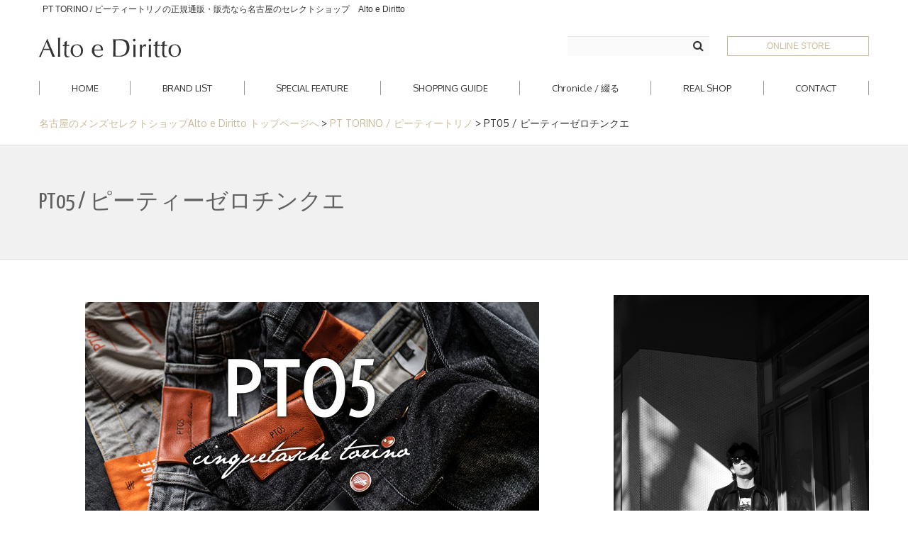

--- FILE ---
content_type: text/html; charset=UTF-8
request_url: https://www.altoediritto.com/pt05/
body_size: 85204
content:
<!DOCTYPE html>
<html lang="ja">
<head>

<meta charset="UTF-8" />
<meta http-equiv="Content-Type" content="text/html; charset=UTF-8" />

<link rel="stylesheet" href="https://www.altoediritto.com/wp-content/themes/nova-lite/style.css?20240716" media="screen" />
<link href="https://www.altoediritto.com/wp-content/themes/nova-lite/shortcut.png" rel="apple-touch-icon-precomposed">
<link rel="shortcut icon" href="https://www.altoediritto.com/favicon.ico">

<!-- <meta name="viewport" content="width=device-width, initial-scale=1.0, maximum-scale=1.2, user-scalable=yes" /> -->
<meta name="viewport" content="width=device-width" />

<title>PT05 / ピーティーゼロチンクエ &#8211; 正規通販・名古屋のメンズセレクトショップ Alto e Diritto</title>
<meta name="twitter:card" content="summary_large_image">
<meta name="twitter:site" content="@zodiacboss">
<meta name="twitter:creator" content="@zodiacboss">
<meta name="twitter:title" content="PT05 / ピーティーゼロチンクエ">
<meta name="twitter:description" content="PT05 / ピーティーゼロチンクエ。名古屋の久屋大通にあるメンズセレクトショップ、Alto e Diritto（アルト エ デリット）のオフィシャルWebサイトです。">
<meta name="twitter:image" content="">
<meta property="og:title" content="PT05 / ピーティーゼロチンクエ">
<meta property="og:description" content="PT05 / ピーティーゼロチンクエ。名古屋の久屋大通にあるメンズセレクトショップ、Alto e Diritto（アルト エ デリット）のオフィシャルWebサイトです。">
<meta property="og:url" content="https://www.altoediritto.com/pt05/">
<meta property="og:image" content="">
<meta property="og:site_name" content="正規通販・名古屋のメンズセレクトショップ Alto e Diritto">
<meta property="og:type" content="article">
<link rel='dns-prefetch' href='//fonts.googleapis.com' />
<link rel='dns-prefetch' href='//s.w.org' />
<link rel="alternate" type="application/rss+xml" title="正規通販・名古屋のメンズセレクトショップ Alto e Diritto &raquo; フィード" href="https://www.altoediritto.com/feed/" />
<link rel="alternate" type="application/rss+xml" title="正規通販・名古屋のメンズセレクトショップ Alto e Diritto &raquo; コメントフィード" href="https://www.altoediritto.com/comments/feed/" />
<link rel="alternate" type="application/rss+xml" title="正規通販・名古屋のメンズセレクトショップ Alto e Diritto &raquo; PT05 / ピーティーゼロチンクエ カテゴリーのフィード" href="https://www.altoediritto.com/pttorino/pt05/feed/" />
		<script type="text/javascript">
			window._wpemojiSettings = {"baseUrl":"https:\/\/s.w.org\/images\/core\/emoji\/11\/72x72\/","ext":".png","svgUrl":"https:\/\/s.w.org\/images\/core\/emoji\/11\/svg\/","svgExt":".svg","source":{"concatemoji":"https:\/\/www.altoediritto.com\/wp-includes\/js\/wp-emoji-release.min.js"}};
			!function(e,a,t){var n,r,o,i=a.createElement("canvas"),p=i.getContext&&i.getContext("2d");function s(e,t){var a=String.fromCharCode;p.clearRect(0,0,i.width,i.height),p.fillText(a.apply(this,e),0,0);e=i.toDataURL();return p.clearRect(0,0,i.width,i.height),p.fillText(a.apply(this,t),0,0),e===i.toDataURL()}function c(e){var t=a.createElement("script");t.src=e,t.defer=t.type="text/javascript",a.getElementsByTagName("head")[0].appendChild(t)}for(o=Array("flag","emoji"),t.supports={everything:!0,everythingExceptFlag:!0},r=0;r<o.length;r++)t.supports[o[r]]=function(e){if(!p||!p.fillText)return!1;switch(p.textBaseline="top",p.font="600 32px Arial",e){case"flag":return s([55356,56826,55356,56819],[55356,56826,8203,55356,56819])?!1:!s([55356,57332,56128,56423,56128,56418,56128,56421,56128,56430,56128,56423,56128,56447],[55356,57332,8203,56128,56423,8203,56128,56418,8203,56128,56421,8203,56128,56430,8203,56128,56423,8203,56128,56447]);case"emoji":return!s([55358,56760,9792,65039],[55358,56760,8203,9792,65039])}return!1}(o[r]),t.supports.everything=t.supports.everything&&t.supports[o[r]],"flag"!==o[r]&&(t.supports.everythingExceptFlag=t.supports.everythingExceptFlag&&t.supports[o[r]]);t.supports.everythingExceptFlag=t.supports.everythingExceptFlag&&!t.supports.flag,t.DOMReady=!1,t.readyCallback=function(){t.DOMReady=!0},t.supports.everything||(n=function(){t.readyCallback()},a.addEventListener?(a.addEventListener("DOMContentLoaded",n,!1),e.addEventListener("load",n,!1)):(e.attachEvent("onload",n),a.attachEvent("onreadystatechange",function(){"complete"===a.readyState&&t.readyCallback()})),(n=t.source||{}).concatemoji?c(n.concatemoji):n.wpemoji&&n.twemoji&&(c(n.twemoji),c(n.wpemoji)))}(window,document,window._wpemojiSettings);
		</script>
		<style type="text/css">
img.wp-smiley,
img.emoji {
	display: inline !important;
	border: none !important;
	box-shadow: none !important;
	height: 1em !important;
	width: 1em !important;
	margin: 0 .07em !important;
	vertical-align: -0.1em !important;
	background: none !important;
	padding: 0 !important;
}
</style>
<link rel='stylesheet' id='newpost-catch-css'  href='https://www.altoediritto.com/wp-content/plugins/newpost-catch/style.css' type='text/css' media='all' />
<link rel='stylesheet' id='wordpress-popular-posts-css-css'  href='https://www.altoediritto.com/wp-content/plugins/wordpress-popular-posts/public/css/wpp.css' type='text/css' media='all' />
<link rel='stylesheet' id='bootstrap.min-css'  href='https://www.altoediritto.com/wp-content/themes/nova-lite/inc/css/bootstrap.min.css' type='text/css' media='all' />
<link rel='stylesheet' id='flexslider-css'  href='https://www.altoediritto.com/wp-content/themes/nova-lite/inc/css/flexslider.css' type='text/css' media='all' />
<link rel='stylesheet' id='font-awesome.min-css'  href='https://www.altoediritto.com/wp-content/themes/nova-lite/inc/css/font-awesome.min.css' type='text/css' media='all' />
<link rel='stylesheet' id='nivoslider-css'  href='https://www.altoediritto.com/wp-content/themes/nova-lite/inc/css/nivoslider.css' type='text/css' media='all' />
<link rel='stylesheet' id='prettyPhoto-css'  href='https://www.altoediritto.com/wp-content/themes/nova-lite/inc/css/prettyPhoto.css' type='text/css' media='all' />
<link rel='stylesheet' id='novalite-light_blue-css'  href='https://www.altoediritto.com/wp-content/themes/nova-lite/inc/skins/light_blue.css' type='text/css' media='all' />
<link rel='stylesheet' id='suevafree-google-fonts-css'  href='//fonts.googleapis.com/css?family=Montez%7COxygen%7CYanone+Kaffeesatz&#038;subset=latin%2Clatin-ext' type='text/css' media='all' />
<script type='text/javascript' src='https://www.altoediritto.com/wp-includes/js/jquery/jquery.js'></script>
<script type='text/javascript' src='https://www.altoediritto.com/wp-includes/js/jquery/jquery-migrate.min.js'></script>
<link rel='https://api.w.org/' href='https://www.altoediritto.com/wp-json/' />

<!--[if IE 8]>
    <script src="https://www.altoediritto.com/wp-content/themes/nova-lite/inc/scripts/html5.js" type="text/javascript"></script>
    <script src="https://www.altoediritto.com/wp-content/themes/nova-lite/inc/scripts/selectivizr-min.js" type="text/javascript"></script>
<![endif]-->


<style type="text/css">


</style>
    
<style type="text/css" id="custom-background-css">
body.custom-background { background-color: #ffffff; }
</style>
<script type='text/javascript' src='https://file002.shop-pro.jp/PA01381/172/js/all6.min.js'></script>
<script type='text/javascript'>
  FontAwesomeConfig = { searchPseudoElements: true }
</script>


<meta name="description" content="【PT05 / ピーティーゼロチンクエ】 2008年にイタリア・トリノで誕生したパンツ専業ブランド「PT01」。 イタリアはもちろん今や世界中のセレクトショップで品切れ続出の人気を誇る「PT01」のオーセンティックなスラックススタイルに対し、デニムやチノなどの5ポケットスタイルのカジュアルパンツライン「PT05」。 「常にパンツのスペシャリストでありたい」と語るデザイナー、マリオ・マッテオ氏が送り出した5ポケットパンツは、独特の素材選びや加工が特徴。 デザインや仕様はデニムならではの自由な発想から生まれ、個性を表現するアイテムとしてのパンツの遊び心を提案します。" /><script>
  (function(i,s,o,g,r,a,m){i['GoogleAnalyticsObject']=r;i[r]=i[r]||function(){
  (i[r].q=i[r].q||[]).push(arguments)},i[r].l=1*new Date();a=s.createElement(o),
  m=s.getElementsByTagName(o)[0];a.async=1;a.src=g;m.parentNode.insertBefore(a,m)
  })(window,document,'script','https://www.google-analytics.com/analytics.js','ga');

  ga('create', 'UA-78444228-2', 'auto');
  ga('send', 'pageview');

</script>

<!-- Google tag (gtag.js) -->
<script async src="https://www.googletagmanager.com/gtag/js?id=G-LJW09FS010"></script>
<script>
  window.dataLayer = window.dataLayer || [];
  function gtag(){dataLayer.push(arguments);}
  gtag('js', new Date());

  gtag('config', 'G-LJW09FS010');
</script>

<!-- <script src="https://www.altoediritto.com/wp-content/themes/nova-lite/js/jquery-1.7.1.min.js"></script>
<script src="https://www.altoediritto.com/wp-content/themes/nova-lite/js/jquery.bxslider.min.js"></script>
<script type="text/javascript">
$(document).ready(function(){
 var obj = $('#footer .shopPhoto ul').bxSlider({

 speed      : 2000, //エフェクトのスピード
 auto       : true, //自動再生
 slideWidth: 572,
 controls : true,
 pager :false

 });

});
</script> -->

</head>

<body class="archive category category-pt05 category-269 custom-background custombody">

<header id="header">
    <div class="pageTitle">
        <div class="container">
                                        <h1>PT TORINO / ピーティートリノの正規通販・販売なら名古屋のセレクトショップ　Alto e Diritto</h1>
                    </div>
    </div>

    <div class="container">
      <div class="h-inner">
        <div class="h-logo" id="logo">
              <a href="https://www.altoediritto.com/" title="正規通販・名古屋のメンズセレクトショップ Alto e Diritto">
                  <img src='https://www.altoediritto.com/wp-content/uploads/2018/09/logo-new.png' alt='Logo'>              </a>
              <div class="h-spmenu">
                <p class="h-spmenu-button is-sp"><span class="h-spmenu-button-top"></span><span class="h-spmenu-button-middle"></span><span class="h-spmenu-button-bottom"></span></p>
              </div>
        </div>
        <div class="h-menu-wrap">
          <div class="h-menu">
            <div class="h-cart">
              <!-- a  target="_blank" href="https://cart.shop-pro.jp/proxy/basket?shop_id=PA01381172&shop_domain=zodiac.shop-pro.jp">CART</a -->
			<a  target="_blank" href="http://www.altoediritto.jp/">ONLINE STORE</a>
            </div>
          	<div class="h-search">
          	
<form role="search" method="get" id="searchform" class="searchform" action="https://www.altoediritto.com/">
	<div>
		<label class="screen-reader-text" for="s">検索:</label>
		<input type="text" placeholder="" name="s" value="" id="s"/>
		<input type="submit" id="searchsubmit" value="&#xf002;">
	</div>
</form>
            </div>
            <nav class="h-menu-nav" id="mainmenu">
              <ul class="l_tinynav1">
                  <!-- <li class="page_item"><a href="https://www.altoediritto.com/brand/">PICKUP<span>BRAND</span></a></li> -->
                  <li class="page_item current_page_item"><a href="https://www.altoediritto.com">HOME</a></li>
                  <li class="page_item current_page_item"><a href="https://www.altoediritto.com/brand-list/">BRAND <span>LIST</span></a></li>
				  <li class="page_item current_page_item"><a href="https://www.altoediritto.com/specialfeature/">SPECIAL <span>FEATURE</span></a></li>
                  <li class="page_item current_page_item"><a href="https://www.altoediritto.com/guide/">SHOPPING <span>GUIDE</span></a></li>
                  <li class="page_item current_page_item"><a href="https://www.altoediritto.com/altoediritto/chronicle/">Chronicle / 綴る</a></li>
                  <li class="page_item current_page_item"><a href="https://www.altoediritto.com/mens-select-shop/">REAL <span>SHOP</span></a></li>
                  <li class="page_item current_page_item"><a href="https://www.altoediritto.com/contact/">CONTACT</a></li>
              </ul>
            </nav>
          </div>
        </div>
      </div>
    </div>
</header>
 


	<div id="pan"><ul><li><a href="/">名古屋のメンズセレクトショップAlto e Diritto&nbsp;トップページへ</a></li><li><a href="https://www.altoediritto.com/pttorino/">PT TORINO / ピーティートリノ</a></li><li>PT05 / ピーティーゼロチンクエ</li></ul></div>

<section>
<div id="subheader">
	<div class="container">

		<div class="row">
			<div class="span12">
								
					<h2><!--?php _e( 'Category','novalite'); ?> : -->PT05 / ピーティーゼロチンクエ </h2>

          
          				
			</div>
		</div>
	</div>
</div>

<div class="container content">
	<div class="row">

		<div class="span8 right-sidebar"> 
					<!-- カテゴリの説明文 -->
							<div class="category-description"><p><center><img src="https://www.altoediritto.com/wp-content/uploads/2017/07/pt05_640.jpg" alt="PT05 / ピーティーゼロチンクエのブランド画像"><br />
<BR><BR></center></p>
<p>【PT05 / ピーティーゼロチンクエ】<br />
<BR><br />
2008年にイタリア・トリノで誕生したパンツ専業ブランド「PT01」。<br />
イタリアはもちろん今や世界中のセレクトショップで品切れ続出の人気を誇る「PT01」のオーセンティックなスラックススタイルに対し、デニムやチノなどの5ポケットスタイルのカジュアルパンツライン「PT05」。 「常にパンツのスペシャリストでありたい」と語るデザイナー、マリオ・マッテオ氏が送り出した5ポケットパンツは、独特の素材選びや加工が特徴。 デザインや仕様はデニムならではの自由な発想から生まれ、個性を表現するアイテムとしてのパンツの遊び心を提案します。<br />
<BR><BR></p>
</div>
			
			
        				<div class="title2 title2-cat">PT05 / ピーティーゼロチンクエの記事一覧</div>
						
			<div class="row">

				
					
					<div class="pin-article span8" >

								
		<div class="pin-container">
			<div class="overlay-image blog-thumb">
				
			<img src="https://www.altoediritto.com/wp-content/uploads/2019/08/pt05-grungerelaxedfit-crossdimmstretchdenim-bluedk02-2019aw-coodinate2-altoediritto-nagoya-5-1170x429.jpg" class="attachment-blog wp-post-image" alt="post image" title="post image"> 
			<a href="https://www.altoediritto.com/pttorino/pt05/pt05-grungerelaxedfit-crossdimmstretchdenim-bluedk02-2019aw-2/" class="overlay link"></a>
				
			</div>
		</div>
			
	
<article class="article">
    
	
			<h2 class="title"> <a href="https://www.altoediritto.com/pttorino/pt05/pt05-grungerelaxedfit-crossdimmstretchdenim-bluedk02-2019aw-2/"> PT05 (ピーティーゼロチンクエ) GRUNGE RELAXED FIT (グランジ) CROSS DIMM STRETCH DENIM ストレッチ ジーンズ デニム パンツ BLUE (ブルー・DK02) 2019 秋冬新作 </a> </h2>

	    
	
    <div class="line"> 
    
        <div class="entry-info">
       
            <div class="entry-date"><strong> Posted on: </strong> 2019年8月11日 <span class="sep">/</span> </div>
            
                        
            <div class="entry-standard"> 
            	<strong> Brand: <a href="https://www.altoediritto.com/pttorino/pt05/" rel="category tag">PT05 / ピーティーゼロチンクエ</a> </strong>
            </div>
        </div>

    </div>
    

	<p>ピーティーゼロチンクエ (PT05) GRUNGE RELAXED FIT (グランジ) CROSS DIMM STRETCH DENIM ストレッチ ジーンズ デニム パンツ BLUE (ブルー・DK02) / Siz</p>
<p><a class="button" href="https://www.altoediritto.com/pttorino/pt05/pt05-grungerelaxedfit-crossdimmstretchdenim-bluedk02-2019aw-2/" title="More">  Read More →</a></p>

</article>
						<div style="clear:both"></div>

					</div>

					
					<div class="pin-article span8" >

								
		<div class="pin-container">
			<div class="overlay-image blog-thumb">
				
			<img src="https://www.altoediritto.com/wp-content/uploads/2019/08/pt05-grungerelaxedfit-crossdimmstretchdenim-blacksc55-2019aw-coodinate2-altoediritto-nagoya-5-1170x429.jpg" class="attachment-blog wp-post-image" alt="post image" title="post image"> 
			<a href="https://www.altoediritto.com/pttorino/pt05/pt05-grungerelaxedfit-crossdimmstretchdenim-blacksc55-2019aw-2/" class="overlay link"></a>
				
			</div>
		</div>
			
	
<article class="article">
    
	
			<h2 class="title"> <a href="https://www.altoediritto.com/pttorino/pt05/pt05-grungerelaxedfit-crossdimmstretchdenim-blacksc55-2019aw-2/"> PT05 (ピーティーゼロチンクエ) GRUNGE RELAXED FIT (グランジ) CROSS DIMM STRETCH DENIM ストレッチ ジーンズ デニム パンツ BLACK (ブラック・SC55) 2019 秋冬新作 </a> </h2>

	    
	
    <div class="line"> 
    
        <div class="entry-info">
       
            <div class="entry-date"><strong> Posted on: </strong> 2019年8月5日 <span class="sep">/</span> </div>
            
                        
            <div class="entry-standard"> 
            	<strong> Brand: <a href="https://www.altoediritto.com/pttorino/pt05/" rel="category tag">PT05 / ピーティーゼロチンクエ</a> </strong>
            </div>
        </div>

    </div>
    

	<p>ピーティーゼロチンクエ (PT05) GRUNGE RELAXED FIT (グランジ) DOUBLE BLACK STRETCH DENIM ストレッチ ジーンズ デニム パンツ BLACK (ブラック・SC55) /</p>
<p><a class="button" href="https://www.altoediritto.com/pttorino/pt05/pt05-grungerelaxedfit-crossdimmstretchdenim-blacksc55-2019aw-2/" title="More">  Read More →</a></p>

</article>
						<div style="clear:both"></div>

					</div>

					
					<div class="pin-article span8" >

								
		<div class="pin-container">
			<div class="overlay-image blog-thumb">
				
			<img src="https://www.altoediritto.com/wp-content/uploads/2019/07/pt05-grungerelaxedfit-crossdimmstretchdenim-blacksc55-2019aw-1-altoediritto-nagoya-1-1170x429.jpg" class="attachment-blog wp-post-image" alt="post image" title="post image"> 
			<a href="https://www.altoediritto.com/pttorino/pt05/pt05-grungerelaxedfit-crossdimmstretchdenim-blacksc55-2019aw-1/" class="overlay link"></a>
				
			</div>
		</div>
			
	
<article class="article">
    
	
			<h2 class="title"> <a href="https://www.altoediritto.com/pttorino/pt05/pt05-grungerelaxedfit-crossdimmstretchdenim-blacksc55-2019aw-1/"> PT05 (ピーティーゼロチンクエ) GRUNGE RELAXED FIT (グランジ) CROSS DIMM STRETCH DENIM ストレッチ ジーンズ デニム パンツ BLACK (ブラック・SC55) 2019 秋冬新作 </a> </h2>

	    
	
    <div class="line"> 
    
        <div class="entry-info">
       
            <div class="entry-date"><strong> Posted on: </strong> 2019年7月22日 <span class="sep">/</span> </div>
            
                        
            <div class="entry-standard"> 
            	<strong> Brand: <a href="https://www.altoediritto.com/pttorino/pt05/" rel="category tag">PT05 / ピーティーゼロチンクエ</a> </strong>
            </div>
        </div>

    </div>
    

	<p>ピーティーゼロチンクエ (PT05) GRUNGE RELAXED FIT (グランジ) DOUBLE BLACK STRETCH DENIM ストレッチ ジーンズ デニム パンツ BLACK (ブラック・SC55) /</p>
<p><a class="button" href="https://www.altoediritto.com/pttorino/pt05/pt05-grungerelaxedfit-crossdimmstretchdenim-blacksc55-2019aw-1/" title="More">  Read More →</a></p>

</article>
						<div style="clear:both"></div>

					</div>

					
					<div class="pin-article span8" >

								
		<div class="pin-container">
			<div class="overlay-image blog-thumb">
				
			<img src="https://www.altoediritto.com/wp-content/uploads/2019/07/pt05-grungerelaxedfit-cross-dimm-stretchdenim-bluedk02-2019aw-1-altoediritto-nagoya-1-1170x429.jpg" class="attachment-blog wp-post-image" alt="post image" title="post image"> 
			<a href="https://www.altoediritto.com/pttorino/pt05/pt05-grungerelaxedfit-crossdimmstretchdenim-bluedk02-2019aw-1/" class="overlay link"></a>
				
			</div>
		</div>
			
	
<article class="article">
    
	
			<h2 class="title"> <a href="https://www.altoediritto.com/pttorino/pt05/pt05-grungerelaxedfit-crossdimmstretchdenim-bluedk02-2019aw-1/"> PT05 (ピーティーゼロチンクエ) GRUNGE RELAXED FIT (グランジ) CROSS DIMM STRETCH DENIM ストレッチ ジーンズ デニム パンツ BLUE (ブルー・DK02) 2019 秋冬新作 </a> </h2>

	    
	
    <div class="line"> 
    
        <div class="entry-info">
       
            <div class="entry-date"><strong> Posted on: </strong> 2019年7月22日 <span class="sep">/</span> </div>
            
                        
            <div class="entry-standard"> 
            	<strong> Brand: <a href="https://www.altoediritto.com/pttorino/pt05/" rel="category tag">PT05 / ピーティーゼロチンクエ</a> </strong>
            </div>
        </div>

    </div>
    

	<p>ピーティーゼロチンクエ (PT05) GRUNGE RELAXED FIT (グランジ) CROSS DIMM STRETCH DENIM ストレッチ ジーンズ デニム パンツ BLUE (ブルー・DK02) / Siz</p>
<p><a class="button" href="https://www.altoediritto.com/pttorino/pt05/pt05-grungerelaxedfit-crossdimmstretchdenim-bluedk02-2019aw-1/" title="More">  Read More →</a></p>

</article>
						<div style="clear:both"></div>

					</div>

					
					<div class="pin-article span8" >

								
		<div class="pin-container">
			<div class="overlay-image blog-thumb">
				
			<img src="https://www.altoediritto.com/wp-content/uploads/2019/07/pt05-grungerelaxedfit-crossdimmstretchdenim-blacksc55-2019aw-altoediritto-nagoya-1170x429.jpg" class="attachment-blog wp-post-image" alt="post image" title="post image"> 
			<a href="https://www.altoediritto.com/pttorino/pt05/pt05-grungerelaxedfit-crossdimmstretchdenim-blacksc55-2019aw/" class="overlay link"></a>
				
			</div>
		</div>
			
	
<article class="article">
    
	
			<h2 class="title"> <a href="https://www.altoediritto.com/pttorino/pt05/pt05-grungerelaxedfit-crossdimmstretchdenim-blacksc55-2019aw/"> PT05 (ピーティーゼロチンクエ) GRUNGE RELAXED FIT (グランジ) CROSS DIMM STRETCH DENIM ストレッチ ジーンズ デニム パンツ BLACK (ブラック・SC55) 2019 秋冬新作 </a> </h2>

	    
	
    <div class="line"> 
    
        <div class="entry-info">
       
            <div class="entry-date"><strong> Posted on: </strong> 2019年7月13日 <span class="sep">/</span> </div>
            
                        
            <div class="entry-standard"> 
            	<strong> Brand: <a href="https://www.altoediritto.com/pttorino/pt05/" rel="category tag">PT05 / ピーティーゼロチンクエ</a> </strong>
            </div>
        </div>

    </div>
    

	<p>PT05 (ピーティーゼロチンクエ) GRUNGE RELAXED FIT (グランジ) CROSS DIMM STRETCH DENIM ストレッチ ジーンズ デニム パンツ BLACK (ブラック・SC55) 201</p>
<p><a class="button" href="https://www.altoediritto.com/pttorino/pt05/pt05-grungerelaxedfit-crossdimmstretchdenim-blacksc55-2019aw/" title="More">  Read More →</a></p>

</article>
						<div style="clear:both"></div>

					</div>

					
					<div class="pin-article span8" >

								
		<div class="pin-container">
			<div class="overlay-image blog-thumb">
				
			<img src="https://www.altoediritto.com/wp-content/uploads/2019/07/pt05-grungerelaxedfit-crossdimmstretchdenim-bluedk02-2019aw-altoediritto-nagoya-1170x429.jpg" class="attachment-blog wp-post-image" alt="post image" title="post image"> 
			<a href="https://www.altoediritto.com/pttorino/pt05/pt05-grungerelaxedfit-crossdimmstretchdenim-bluedk02-2019aw/" class="overlay link"></a>
				
			</div>
		</div>
			
	
<article class="article">
    
	
			<h2 class="title"> <a href="https://www.altoediritto.com/pttorino/pt05/pt05-grungerelaxedfit-crossdimmstretchdenim-bluedk02-2019aw/"> PT05 (ピーティーゼロチンクエ) GRUNGE RELAXED FIT (グランジ) CROSS DIMM STRETCH DENIM ストレッチ ジーンズ デニム パンツ BLUE (ブルー・DK02) 2019 秋冬新作 </a> </h2>

	    
	
    <div class="line"> 
    
        <div class="entry-info">
       
            <div class="entry-date"><strong> Posted on: </strong> 2019年7月13日 <span class="sep">/</span> </div>
            
                        
            <div class="entry-standard"> 
            	<strong> Brand: <a href="https://www.altoediritto.com/pttorino/pt05/" rel="category tag">PT05 / ピーティーゼロチンクエ</a> </strong>
            </div>
        </div>

    </div>
    

	<p>PT05 (ピーティーゼロチンクエ) GRUNGE RELAXED FIT (グランジ) CROSS DIMM STRETCH DENIM ストレッチ ジーンズ デニム パンツ BLUE (ブルー・DK02) 2019 </p>
<p><a class="button" href="https://www.altoediritto.com/pttorino/pt05/pt05-grungerelaxedfit-crossdimmstretchdenim-bluedk02-2019aw/" title="More">  Read More →</a></p>

</article>
						<div style="clear:both"></div>

					</div>

					
					<div class="pin-article span8" >

								
		<div class="pin-container">
			<div class="overlay-image blog-thumb">
				
			<img src="https://www.altoediritto.com/wp-content/uploads/2018/12/pt01-pt05-2019-autumnwinter-pre-exhibition-altoediritto-nagoya-11-1170x429.jpg" class="attachment-blog wp-post-image" alt="post image" title="post image"> 
			<a href="https://www.altoediritto.com/pttorino/pt05/pt01-pt05-2019-autumn-winter-pre-exhibition-1/" class="overlay link"></a>
				
			</div>
		</div>
			
	
<article class="article">
    
	
			<h2 class="title"> <a href="https://www.altoediritto.com/pttorino/pt05/pt01-pt05-2019-autumn-winter-pre-exhibition-1/"> PT01・PT05 / ピーティーゼロウーノ・ピーティーゼロチンクエ (2019 秋冬 プレ展示会) 【ご予約受付中】 </a> </h2>

	    
	
    <div class="line"> 
    
        <div class="entry-info">
       
            <div class="entry-date"><strong> Posted on: </strong> 2019年5月20日 <span class="sep">/</span> </div>
            
                        
            <div class="entry-standard"> 
            	<strong> Brand: <a href="https://www.altoediritto.com/pttorino/pt01/" rel="category tag">PT01 / ピーティーゼロウーノ</a>, <a href="https://www.altoediritto.com/pttorino/pt05/" rel="category tag">PT05 / ピーティーゼロチンクエ</a> </strong>
            </div>
        </div>

    </div>
    

	<p>※ 2019年6月～7月頃の入荷を予定しております(ご予約等お受けしておりますのでお気軽にお問合せ下さい) 2019秋冬モデル PT01(ピーティーゼロウーノ) ウールスラックス(フランネル素材) STRETCH COM</p>
<p><a class="button" href="https://www.altoediritto.com/pttorino/pt05/pt01-pt05-2019-autumn-winter-pre-exhibition-1/" title="More">  Read More →</a></p>

</article>
						<div style="clear:both"></div>

					</div>

					
					<div class="pin-article span8" >

								
		<div class="pin-container">
			<div class="overlay-image blog-thumb">
				
			<img src="https://www.altoediritto.com/wp-content/uploads/2018/12/pt01-pt05-2019-autumnwinter-pre-exhibition-altoediritto-nagoya-4-1170x429.jpg" class="attachment-blog wp-post-image" alt="post image" title="post image"> 
			<a href="https://www.altoediritto.com/pttorino/pt05/pt01-pt05-2019-autumn-winter-pre-exhibition/" class="overlay link"></a>
				
			</div>
		</div>
			
	
<article class="article">
    
	
			<h2 class="title"> <a href="https://www.altoediritto.com/pttorino/pt05/pt01-pt05-2019-autumn-winter-pre-exhibition/"> PT01・PT05 / ピーティーゼロウーノ・ピーティーゼロチンクエ (2019 秋冬 プレ展示会) </a> </h2>

	    
	
    <div class="line"> 
    
        <div class="entry-info">
       
            <div class="entry-date"><strong> Posted on: </strong> 2018年12月4日 <span class="sep">/</span> </div>
            
                        
            <div class="entry-standard"> 
            	<strong> Brand: <a href="https://www.altoediritto.com/pttorino/pt01/" rel="category tag">PT01 / ピーティーゼロウーノ</a>, <a href="https://www.altoediritto.com/pttorino/pt05/" rel="category tag">PT05 / ピーティーゼロチンクエ</a> </strong>
            </div>
        </div>

    </div>
    

	<p>※ 2019年6月～7月頃の入荷を予定しております(ご予約等お受けしておりますのでお気軽にお問合せ下さい) 2019秋冬モデル PT01(ピーティーゼロウーノ) ウールスラックス(フランネル素材) STRETCH COM</p>
<p><a class="button" href="https://www.altoediritto.com/pttorino/pt05/pt01-pt05-2019-autumn-winter-pre-exhibition/" title="More">  Read More →</a></p>

</article>
						<div style="clear:both"></div>

					</div>

					
					<div class="pin-article span8" >

								
		<div class="pin-container">
			<div class="overlay-image blog-thumb">
				
			<img src="https://www.altoediritto.com/wp-content/uploads/2018/03/pt05-swing-newsuperslimfit-graymc28-2018ss-coodinate1-zodiac-nagoya-6-1170x429.jpg" class="attachment-blog wp-post-image" alt="post image" title="post image"> 
			<a href="https://www.altoediritto.com/pttorino/pt05/pt05-swing-newsuperslimfit-graymc28-2018ss-1/" class="overlay link"></a>
				
			</div>
		</div>
			
	
<article class="article">
    
	
			<h2 class="title"> <a href="https://www.altoediritto.com/pttorino/pt05/pt05-swing-newsuperslimfit-graymc28-2018ss-1/"> PT05 (ピーティーゼロチンクエ) SWING (スイング) NEW SUPER SLIM FIT (ニュースーパースリムフィット) ストレッチ デニム パンツ GRAY (グレー・MC28) 2018 春夏新作 </a> </h2>

	    
	
    <div class="line"> 
    
        <div class="entry-info">
       
            <div class="entry-date"><strong> Posted on: </strong> 2018年3月22日 <span class="sep">/</span> </div>
            
                        
            <div class="entry-standard"> 
            	<strong> Brand: <a href="https://www.altoediritto.com/pttorino/pt05/" rel="category tag">PT05 / ピーティーゼロチンクエ</a> </strong>
            </div>
        </div>

    </div>
    

	<p>PT05 (ピーティーゼロチンクエ) SWING (スイング) NEW SUPER SLIM FIT (ニュースーパースリムフィット) ストレッチ デニム パンツ GRAY (グレー・MC28) 2018 春夏新作 28</p>
<p><a class="button" href="https://www.altoediritto.com/pttorino/pt05/pt05-swing-newsuperslimfit-graymc28-2018ss-1/" title="More">  Read More →</a></p>

</article>
						<div style="clear:both"></div>

					</div>

					
					<div class="pin-article span8" >

								
		<div class="pin-container">
			<div class="overlay-image blog-thumb">
				
			<img src="https://www.altoediritto.com/wp-content/uploads/2018/03/pt05-swing-newsuperslimfit-graymc28-2018ss-zodiac-nagoya-1-1170x429.jpg" class="attachment-blog wp-post-image" alt="post image" title="post image"> 
			<a href="https://www.altoediritto.com/pttorino/pt05/pt05-swing-newsuperslimfit-graymc28-2018ss/" class="overlay link"></a>
				
			</div>
		</div>
			
	
<article class="article">
    
	
			<h2 class="title"> <a href="https://www.altoediritto.com/pttorino/pt05/pt05-swing-newsuperslimfit-graymc28-2018ss/"> PT05 (ピーティーゼロチンクエ) SWING (スイング) NEW SUPER SLIM FIT (ニュースーパースリムフィット) ストレッチ デニム パンツ GRAY (グレー・MC28) 2018 春夏新作 </a> </h2>

	    
	
    <div class="line"> 
    
        <div class="entry-info">
       
            <div class="entry-date"><strong> Posted on: </strong> 2018年3月10日 <span class="sep">/</span> </div>
            
                        
            <div class="entry-standard"> 
            	<strong> Brand: <a href="https://www.altoediritto.com/pttorino/pt05/" rel="category tag">PT05 / ピーティーゼロチンクエ</a> </strong>
            </div>
        </div>

    </div>
    

	<p>PT05 (ピーティーゼロチンクエ) SWING (スイング) NEW SUPER SLIM FIT (ニュースーパースリムフィット) ストレッチ デニム パンツ GRAY (グレー・MC28) 2018 春夏新作 28</p>
<p><a class="button" href="https://www.altoediritto.com/pttorino/pt05/pt05-swing-newsuperslimfit-graymc28-2018ss/" title="More">  Read More →</a></p>

</article>
						<div style="clear:both"></div>

					</div>

					
					<div class="pin-article span8" >

								
		<div class="pin-container">
			<div class="overlay-image blog-thumb">
				
			<img src="https://www.altoediritto.com/wp-content/uploads/2018/03/pt05-swing-newsuperslimfit-bluemc30-2018ss-zodiac-nagoya-1-1170x429.jpg" class="attachment-blog wp-post-image" alt="post image" title="post image"> 
			<a href="https://www.altoediritto.com/pttorino/pt05/pt05-swing-newsuperslimfit-bluemc30-2018ss/" class="overlay link"></a>
				
			</div>
		</div>
			
	
<article class="article">
    
	
			<h2 class="title"> <a href="https://www.altoediritto.com/pttorino/pt05/pt05-swing-newsuperslimfit-bluemc30-2018ss/"> PT05 (ピーティーゼロチンクエ) SWING (スイング) NEW SUPER SLIM FIT (スーパースリムフィット) ストレッチ デニム パンツ BLUE (ブルー・MC30) 2018 春夏新作 </a> </h2>

	    
	
    <div class="line"> 
    
        <div class="entry-info">
       
            <div class="entry-date"><strong> Posted on: </strong> 2018年3月10日 <span class="sep">/</span> </div>
            
                        
            <div class="entry-standard"> 
            	<strong> Brand: <a href="https://www.altoediritto.com/pttorino/pt05/" rel="category tag">PT05 / ピーティーゼロチンクエ</a> </strong>
            </div>
        </div>

    </div>
    

	<p>PT05 (ピーティーゼロチンクエ) SWING (スイング) NEW SUPER SLIM FIT (スーパースリムフィット) ストレッチ デニム パンツ BLUE (ブルー・MC30) 2018 春夏新作 28,29</p>
<p><a class="button" href="https://www.altoediritto.com/pttorino/pt05/pt05-swing-newsuperslimfit-bluemc30-2018ss/" title="More">  Read More →</a></p>

</article>
						<div style="clear:both"></div>

					</div>

					
					<div class="pin-article span8" >

								
		<div class="pin-container">
			<div class="overlay-image blog-thumb">
				
			<img src="https://www.altoediritto.com/wp-content/uploads/2018/02/pt05-2018-autumn-winter-main-exhibition-zodiac-nagoya-4-1170x429.jpg" class="attachment-blog wp-post-image" alt="post image" title="post image"> 
			<a href="https://www.altoediritto.com/pttorino/pt05/pt05-2018-main-autumn-winter-exhibition/" class="overlay link"></a>
				
			</div>
		</div>
			
	
<article class="article">
    
	
			<h2 class="title"> <a href="https://www.altoediritto.com/pttorino/pt05/pt05-2018-main-autumn-winter-exhibition/"> PT05 / ピーティーゼロチンクエ (2018 秋冬 メイン展示会) </a> </h2>

	    
	
    <div class="line"> 
    
        <div class="entry-info">
       
            <div class="entry-date"><strong> Posted on: </strong> 2018年2月10日 <span class="sep">/</span> </div>
            
                        
            <div class="entry-standard"> 
            	<strong> Brand: <a href="https://www.altoediritto.com/pttorino/pt05/" rel="category tag">PT05 / ピーティーゼロチンクエ</a> </strong>
            </div>
        </div>

    </div>
    

	<p>【PT05 / ピーティーゼロチンクエ】 2008年にイタリア・トリノで誕生したパンツ専業ブランド「PT01」。 イタリアはもちろん今や世界中のセレクトショップで品切れ続出の人気を誇る「PT01」のオーセンティックなスラ</p>
<p><a class="button" href="https://www.altoediritto.com/pttorino/pt05/pt05-2018-main-autumn-winter-exhibition/" title="More">  Read More →</a></p>

</article>
						<div style="clear:both"></div>

					</div>

					
					<div class="pin-article span8" >

								
		<div class="pin-container">
			<div class="overlay-image blog-thumb">
				
			<img src="https://www.altoediritto.com/wp-content/uploads/2017/07/pt05-2018ss-spring-summer-exhibition-swing-soul-reggae-zodiac-nagoya-11-1170x429.jpg" class="attachment-blog wp-post-image" alt="post image" title="post image"> 
			<a href="https://www.altoediritto.com/pttorino/pt05/pt05-2018-main-spring-summer-exhibition/" class="overlay link"></a>
				
			</div>
		</div>
			
	
<article class="article">
    
	
			<h2 class="title"> <a href="https://www.altoediritto.com/pttorino/pt05/pt05-2018-main-spring-summer-exhibition/"> PT05 / ピーティーゼロチンクエ (2018 春夏 メイン展示会) </a> </h2>

	    
	
    <div class="line"> 
    
        <div class="entry-info">
       
            <div class="entry-date"><strong> Posted on: </strong> 2017年7月7日 <span class="sep">/</span> </div>
            
                        
            <div class="entry-standard"> 
            	<strong> Brand: <a href="https://www.altoediritto.com/pttorino/pt05/" rel="category tag">PT05 / ピーティーゼロチンクエ</a> </strong>
            </div>
        </div>

    </div>
    

	<p>【PT05 / ピーティーゼロチンクエ】 2008年にイタリア・トリノで誕生したパンツ専業ブランド「PT01」。 イタリアはもちろん今や世界中のセレクトショップで品切れ続出の人気を誇る「PT01」のオーセンティックなスラ</p>
<p><a class="button" href="https://www.altoediritto.com/pttorino/pt05/pt05-2018-main-spring-summer-exhibition/" title="More">  Read More →</a></p>

</article>
						<div style="clear:both"></div>

					</div>

								</div>

			<div class="clear"></div>

		</div>

						<section id="sidebar" class="span4">
  	<ul class="form-list">
  			<li class="cat-item cat-item-368"><a href="https://www.altoediritto.com/form/reservation/" >ご予約受付中</a>
</li>
	<li class="cat-item cat-item-370"><a href="https://www.altoediritto.com/form/stock/" >入荷情報</a>
</li>
	<li class="cat-item cat-item-371"><a href="https://www.altoediritto.com/form/order-meeting/" >オーダー会＆受注会</a>
</li>
  		<li><a href="/feature/">FEATURE</a></li>
  		<li><a href="/ranking/">人気ランキング</a></li>
  	</ul>
		<div class="row">

  		
			<ul class="banner">
				<!--li><a href="/enzobonafe/enzobonafe-customorder-2017624-2017702/" onclick="ga('send','event’,’link’,’click','/enzobonafe/enzobonafe-customorder-2017624-2017702/');"><img src="/wp-content/uploads/2017/06/enzobonafe320-20170624-20170702.png" alt="ENZO BONAFE / エンツォボナフェ・オーダー会開催 2017.6.24(sat)-7.02(sun)"></a>
				</li-->
<!--li>
					<a href="https://item.rakuten.co.jp/zodiac/c/0000000516/" onclick="ga('send','event','sidebar','click’,’sale’, 1);" target="_blank"><img src="/wp-content/themes/nova-lite/img/banner-sale-2018ss.png" alt="2018 春夏 SALE" pagespeed_url_hash="1912163822" onload="pagespeed.CriticalImages.checkImageForCriticality(this);"></a>
				</li-->
				<!-- li>
					<a href="/georgesdepatricia/"><img src="/wp-content/themes/nova-lite/img/banner-georges-de-patricia-new.png" alt="Georges de Patricia / ジョルジュ ド パトリシア"></a>
				</li -->
				<!-- li>
					<a href="/altoediritto/reservation-system/"><img src="/wp-content/themes/nova-lite/img/banner-reservation-system.png" alt="新型コロナウイルス感染拡大防止に伴う営業時間変更・店舗貸切制のご案内"></a>
				</li -->
				<li>
					<a href="/fixer/"><img src="/wp-content/themes/nova-lite/img/banner-fixer-202601.png" alt="FIXER / フィクサー"></a>
				</li>
				<!-- li>
					<a href="/fixer/fixercoffee/fixer-atsukikawakami-collaborationevent-fixercafe-2025824/"><img src="/wp-content/themes/nova-lite/img/banner-fixercafe.png" alt="FIXER CAFE"></a>
				</li -->
				<!-- li>
					<a href="/isaia/isaia-popupstore-20201017-2020111-specialpopupstoreopen/"><img src="/wp-content/themes/nova-lite/img/isaia-popup-store.png" alt="ISAIA POP UP STORE"></a>
				</li -->
				<!--li>
					<a href="/altoediritto/20181016-altoediritto-nagoya/"><img src="/wp-content/themes/nova-lite/img/bnr-special-interview.jpg" alt="BR ONLINE Alto e Diritto スペシャルインタビュー"></a>
				</li-->
				
<!-- li>
					<a href="/altoediritto/"><img src="/wp-content/themes/nova-lite/img/banner-altoediritto.png" alt="Alto e Diritto / アルトエデリット"></a>
				</li -->
				<li>
					<a href="/mens-select-shop/" onclick="ga('send','event','sidebar','click’,’realshop’, 1);"><img src="/wp-content/themes/nova-lite/img/real-shop202601.png" alt="Alto e Dirittoの実店舗" pagespeed_url_hash="1912163822" onload="pagespeed.CriticalImages.checkImageForCriticality(this);"></a>
				</li>
				<li>
    
    <a href="https://www.altoediritto.com/specialfeature/" target="_blank">
        <img src="https://www.altoediritto.com/wp-content/themes/nova-lite/img/specialfeature-01.png" alt="Special feature">
    </a>
				</li>
				
<!-- ▼RECRUIT BANNER -->
<!--
<li>
<a href="/altoediritto/staffwanted/"><img src="/wp-content/themes/nova-lite/img/bnr-recruit.png" alt="RECRUIT スタッフ募集中"></a>
</li>
-->
<!-- ▲RECRUIT BANNER -->	
				
				<!--<li><a href="/jamesgrose/" onclick="ga('send','event','sidebar','click’,'jamesgrose', 1);"><img src="/wp-content/themes/nova-lite/img/banner-jamesgrose-manila-jacket.png" alt="JAMESGROSE ジェームスグロース　MANILAJACKET(マニラ ジャケット) 2017年　4月下旬～5月上旬に入荷" pagespeed_url_hash="1832592425" onload="pagespeed.CriticalImages.checkImageForCriticality(this);"></a>
				</li>-->
				<li><a href="/tag/leather-jacket/" onclick="ga('send','event','sidebar','click’,'leatherjacket', 1);"><img src="/wp-content/themes/nova-lite/img/banner-leather-jacket-1911.png" alt="レザージャケットコレクション"></a>
				</li>
				<li><a href="https://www.instagram.com/altoediritto/" target="_blank"><img src="/wp-content/themes/nova-lite/img/bnr-instagram-photo.png?240323" alt="instagram"></a></li>
				<!--li><a href="https://www.pinterest.jp/altoediritto/" target="_blank"><img src="/wp-content/themes/nova-lite/img/bnr-pinterest.png" alt="pinterest"></a></li-->
				<li><a href="http://www.altoediritto.jp/" target="_blank"><img src="/wp-content/themes/nova-lite/img/bnr-online-store.png" alt="Alto e Diritto オンラインストア"></a>
				</li>
				<!--<li><a href="https://www.rakuten.ne.jp/gold/zodiac/" target="_blank"><img src="/wp-content/themes/nova-lite/img/bnr-onlineshop.png" alt="楽天"></a></li>-->
			</ul>
			<!-- div class="pin-article span4">
				<div class="article">
					<div class="ranking">
						<h3 class="title">ランキング</h3>
						<ol>
												<li>
								<p class="img"><span>1</span><a href="https://www.altoediritto.com/altoediritto/altoediritto-20180913/"><img src="https://www.altoediritto.com/wp-content/uploads/2018/09/altoediritto-20180913-nagoya-1170x429.jpg" class="attachment-230x83 size-230x83 wp-post-image" alt="Alto e Diritto / アルト エ デリットのイメージ" srcset="https://www.altoediritto.com/wp-content/uploads/2018/09/altoediritto-20180913-nagoya-1170x429.jpg 1170w, https://www.altoediritto.com/wp-content/uploads/2018/09/altoediritto-20180913-nagoya-222x81.jpg 222w" sizes="(max-width: 226px) 100vw, 226px" /></a></p>
								<div class="info">
									<p class="postTtl"><a href="https://www.altoediritto.com/altoediritto/altoediritto-20180913/">Alto e Diritto / アルト エ デリット</a></p>
									<p class="view">11714views</p>
								</div>
							</li>
													<li class="even">
								<p class="img"><span>2</span><a href="https://www.altoediritto.com/saintlaurent/saintlaurent-l01-motorcyclejacket-lambleather-doubleriders-black-newarrival/"><img src="https://www.altoediritto.com/wp-content/uploads/2020/12/saintlaurent-motorcyclejacket-l01-doubleriders-black-2020aw-specialmodel-altoediritto-nagoya-specialriders-2-1170x429.jpg" class="attachment-230x83 size-230x83 wp-post-image" alt="SAINT LAURENT (サンローラン) L01 MOTORCYCLE JACKET (モーターサイクルジャケット) ラムレザー ダブル ライダース ジャケット BLACK(ブラック) Made in italy (イタリア製) 【入荷しました】のイメージ" srcset="https://www.altoediritto.com/wp-content/uploads/2020/12/saintlaurent-motorcyclejacket-l01-doubleriders-black-2020aw-specialmodel-altoediritto-nagoya-specialriders-2-1170x429.jpg 1170w, https://www.altoediritto.com/wp-content/uploads/2020/12/saintlaurent-motorcyclejacket-l01-doubleriders-black-2020aw-specialmodel-altoediritto-nagoya-specialriders-2-222x81.jpg 222w" sizes="(max-width: 226px) 100vw, 226px" /></a></p>
								<div class="info">
									<p class="postTtl"><a href="https://www.altoediritto.com/saintlaurent/saintlaurent-l01-motorcyclejacket-lambleather-doubleriders-black-newarrival/">SAINT LAURENT (サンローラン) L01 MOTORCYCLE JACKET (モーターサイクルジャケット) ラムレザー ダブル ライダース ジャケット BLACK(ブラック) Made in italy (イタリア製) 【入荷しました】</a></p>
									<p class="view">9805views</p>
								</div>
							</li>
													<li>
								<p class="img"><span>3</span><a href="https://www.altoediritto.com/jandmdavidson/jandmdavidson-havana650-envelopebuckletipendplaitedbelt30mm-57301calfleather-2017ss/"><img src="https://www.altoediritto.com/wp-content/uploads/2017/04/jandmdavidson-envelopebuckletipendplaitedbelt30mm-1364calfleather-havana650-2017ss-zodiac-nagoya-coodinate-3-1170x429.jpg" class="attachment-230x83 size-230x83 wp-post-image" alt="【J&#038;M DAVIDSON / ジェイアンドエムデヴィッドソン】 ENVELOPE BUCKLE TIP END PLAITED BELT 30MM (エンベロープバックルチップエンドプレーテッドベルト 30mm) 57301 COWHIDE LEATHER (カウハイドレザー) プンターレ メッシュベルト HAVANA (ハバナ・650) Made in italy (イタリア製) 2017 春夏新作のイメージ" /></a></p>
								<div class="info">
									<p class="postTtl"><a href="https://www.altoediritto.com/jandmdavidson/jandmdavidson-havana650-envelopebuckletipendplaitedbelt30mm-57301calfleather-2017ss/">【J&M DAVIDSON / ジェイアンドエムデヴィッドソン】 ENVELOPE BUCKLE TIP END PLAITED BELT 30MM (エンベロープバックルチップエンドプレーテッドベルト 30mm) 57301 COWHIDE LEATHER (カウハイドレザー) プンターレ メッシュベルト HAVANA (ハバナ・650) Made in italy (イタリア製) 2017 春夏新作</a></p>
									<p class="view">9629views</p>
								</div>
							</li>
													<li class="even">
								<p class="img"><span>4</span><a href="https://www.altoediritto.com/moorer/moorer-manolokm-m65-nero-2019ss-1/"><img src="https://www.altoediritto.com/wp-content/uploads/2019/02/moorer-manolokm-m65-nero-madeinitaly-2019ss-coodinate1-altoediritto-nagoya-2-1170x429.jpg" class="attachment-230x83 size-230x83 wp-post-image" alt="MOORER (ムーレー) MANOLO-KM (マノロ) M-65 フィールド ナイロン ジャケット NERO (ブラック) Made in italy (イタリア製) 2019 春夏新作のイメージ" srcset="https://www.altoediritto.com/wp-content/uploads/2019/02/moorer-manolokm-m65-nero-madeinitaly-2019ss-coodinate1-altoediritto-nagoya-2-1170x429.jpg 1170w, https://www.altoediritto.com/wp-content/uploads/2019/02/moorer-manolokm-m65-nero-madeinitaly-2019ss-coodinate1-altoediritto-nagoya-2-222x81.jpg 222w" sizes="(max-width: 226px) 100vw, 226px" /></a></p>
								<div class="info">
									<p class="postTtl"><a href="https://www.altoediritto.com/moorer/moorer-manolokm-m65-nero-2019ss-1/">MOORER (ムーレー) MANOLO-KM (マノロ) M-65 フィールド ナイロン ジャケット NERO (ブラック) Made in italy (イタリア製) 2019 春夏新作</a></p>
									<p class="view">8691views</p>
								</div>
							</li>
													<li>
								<p class="img"><span>5</span><a href="https://www.altoediritto.com/incotex/incotex-n35-slimfit-mediumgray/"><img src="https://www.altoediritto.com/wp-content/uploads/2016/07/incotex-slimfit-n35-mediumgray-920-light-1170x429.jpg" class="attachment-230x83 size-230x83 wp-post-image" alt="INCOTEX(インコテックス) N35 SLIM FIT スーパー100s ウールンツイル ウール スラックス MEDIUM GRAY(ミディアムグレー・920)のイメージ" /></a></p>
								<div class="info">
									<p class="postTtl"><a href="https://www.altoediritto.com/incotex/incotex-n35-slimfit-mediumgray/">INCOTEX(インコテックス) N35 SLIM FIT スーパー100s ウールンツイル ウール スラックス MEDIUM GRAY(ミディアムグレー・920)</a></p>
									<p class="view">8661views</p>
								</div>
							</li>
												</ol>
					</div>
				</div>
			</div -->

			
<!-- WordPress Popular Posts Plugin [W] [weekly] [views] [custom] [PID] -->

<div class="pin-article span4 popular-posts"><div class="article">
    <h3 class="title">ランキング</h3>
    <div class="doc-Tab js-tab">
      <div class="doc-Tab_Links">
        <a class="doc-Tab_Link js-tab-trigger" data-tab-href="tab1" href="javascript:void(0);">Daily</a>
        <a class="doc-Tab_Link js-tab-trigger" data-tab-href="tab2" href="javascript:void(0);">Weekly</a>
      </div>
      <div class="doc-Tab_Block" data-tab-id="tab2">
      	<ul class="ranking-list">
                  <li>
          <a href="https://www.altoediritto.com/fixer/tokyo/fixer-wheredecisiontakesform-order-2026118/">
            <img src="https://www.altoediritto.com/wp-content/uploads/2026/01/fixer-wheredecesiontakesform-2026118-specialday-altoediritto-150x150.jpg" class="attachment-thumbnail size-thumbnail wp-post-image" alt="FIXER｜決断が、形になった地点。 — Alto e Diritto 東京・完全予約制 受注会 — 愛知 名古屋 Alto e Diritto altoediritto アルトエデリット" srcset="https://www.altoediritto.com/wp-content/uploads/2026/01/fixer-wheredecesiontakesform-2026118-specialday-altoediritto-150x150.jpg 150w, https://www.altoediritto.com/wp-content/uploads/2026/01/fixer-wheredecesiontakesform-2026118-specialday-altoediritto-120x120.jpg 120w" sizes="(max-width: 150px) 100vw, 150px" />            <span class="title">FIXER｜決断が、形になった地点。 — Alto e Diritto 東京・完全予約制 受注会 —</span>
          </a>
          </li>
                 <li>
          <a href="https://www.altoediritto.com/fixer/f0/fixer-f0-singleriders-comingsoon-2026118/">
            <img src="https://www.altoediritto.com/wp-content/uploads/2026/01/fixer-f0-singelriders-stillunspoken-calfleather-06mm-black-altoediritto-nagoya-2026118-150x150.jpg" class="attachment-thumbnail size-thumbnail wp-post-image" alt="「FIXER F0 SINGLE RIDERS ― Still Unspoken FIXER F0 ― まだ、語らない。愛知 名古屋 Alto e Diritto altoediritto アルトエデリット FIXER FIXER F0 シングルライダース カーフレザー 0.6mm ブラックレザー レザーの思想 沈黙の服 構造美" srcset="https://www.altoediritto.com/wp-content/uploads/2026/01/fixer-f0-singelriders-stillunspoken-calfleather-06mm-black-altoediritto-nagoya-2026118-150x150.jpg 150w, https://www.altoediritto.com/wp-content/uploads/2026/01/fixer-f0-singelriders-stillunspoken-calfleather-06mm-black-altoediritto-nagoya-2026118-120x120.jpg 120w" sizes="(max-width: 150px) 100vw, 150px" />            <span class="title">FIXER F0 SINGLE RIDERS ― Still Unspoken</span>
          </a>
          </li>
                 <li>
          <a href="https://www.altoediritto.com/fixer/f0/fixerf0-thinnotlight/">
            <img src="https://www.altoediritto.com/wp-content/uploads/2026/01/fixer-f0-singelriders-stillunspoken-calfleather-06mm-black-altoediritto-nagoya-2026119-150x150.jpg" class="attachment-thumbnail size-thumbnail wp-post-image" alt="FIXER F0 SINGLE RIDERS ― Still Unspoken FIXER F0 ― まだ、語らない。愛知 名古屋 Alto e Diritto altoediritto アルトエデリット FIXER FIXER F0 シングルライダース カーフレザー 0.6mm ブラックレザー レザーの思想 沈黙の服 構造美" srcset="https://www.altoediritto.com/wp-content/uploads/2026/01/fixer-f0-singelriders-stillunspoken-calfleather-06mm-black-altoediritto-nagoya-2026119-150x150.jpg 150w, https://www.altoediritto.com/wp-content/uploads/2026/01/fixer-f0-singelriders-stillunspoken-calfleather-06mm-black-altoediritto-nagoya-2026119-120x120.jpg 120w" sizes="(max-width: 150px) 100vw, 150px" />            <span class="title">FIXER F0 ― Thin, Not Light</span>
          </a>
          </li>
                 <li>
          <a href="https://www.altoediritto.com/fixer/fts/fts02-tokyolimited-itexistedonlyintokyo-2026122/">
            <img src="https://www.altoediritto.com/wp-content/uploads/2026/01/fixer-fts02-tokyolimited-altoediritto-nagoya-2026122-special-150x150.jpg" class="attachment-thumbnail size-thumbnail wp-post-image" alt="FTS-02 TOKYO LIMITED｜存在したのは、東京だけだ FIXER フィクサー 愛知 名古屋 Alto e Diritto altoediritto アルトエデリット" srcset="https://www.altoediritto.com/wp-content/uploads/2026/01/fixer-fts02-tokyolimited-altoediritto-nagoya-2026122-special-150x150.jpg 150w, https://www.altoediritto.com/wp-content/uploads/2026/01/fixer-fts02-tokyolimited-altoediritto-nagoya-2026122-special-120x120.jpg 120w" sizes="(max-width: 150px) 100vw, 150px" />            <span class="title">FTS-02 TOKYO LIMITED｜存在したのは、東京だけだ</span>
          </a>
          </li>
                 <li>
          <a href="https://www.altoediritto.com/fixer/fts/fixer-fts17-jesus-preorderopen-2026118-2026201-madetoorderonly/">
            <img src="https://www.altoediritto.com/wp-content/uploads/2026/01/fixer-fts17-jesus-2026118-2026201-preorderoen-altoediritto-nagoya-150x150.jpg" class="attachment-thumbnail size-thumbnail wp-post-image" alt="FIXER FTS-17 JESUS — 沈黙の反逆 【PRE-ORDER OPEN】【2026.1.18(Sun) — 2026.2.01(Sun) / Made-to-Order Only】 フィクサー ジーザス キリスト 愛知 名古屋 Alto e Driirtto altoediritto アルトエデリット Tシャツ" srcset="https://www.altoediritto.com/wp-content/uploads/2026/01/fixer-fts17-jesus-2026118-2026201-preorderoen-altoediritto-nagoya-150x150.jpg 150w, https://www.altoediritto.com/wp-content/uploads/2026/01/fixer-fts17-jesus-2026118-2026201-preorderoen-altoediritto-nagoya-120x120.jpg 120w" sizes="(max-width: 150px) 100vw, 150px" />            <span class="title">FIXER FTS-17 JESUS — 沈黙の反逆 【PRE-ORDER OPEN】【2026.1.18(Sun) — 2026.2.01(Sun) / Made-to-Order Only】</span>
          </a>
          </li>
                 <li>
          <a href="https://www.altoediritto.com/altoediritto/chronicle/whoisfixer-2026118/">
            <img src="https://www.altoediritto.com/wp-content/uploads/2026/01/whoisfixer-52storiesaboveground-20180905-altoediritto-nagoya-2026118-150x150.jpg" class="attachment-thumbnail size-thumbnail wp-post-image" alt="Who Is FIXER フィクサーは誰 愛知 名古屋 Alto e Diritto altoediritto アルトエデリット" srcset="https://www.altoediritto.com/wp-content/uploads/2026/01/whoisfixer-52storiesaboveground-20180905-altoediritto-nagoya-2026118-150x150.jpg 150w, https://www.altoediritto.com/wp-content/uploads/2026/01/whoisfixer-52storiesaboveground-20180905-altoediritto-nagoya-2026118-120x120.jpg 120w" sizes="(max-width: 150px) 100vw, 150px" />            <span class="title">Who Is FIXER — 世界が“当然”として成立している理由</span>
          </a>
          </li>
                 <li>
          <a href="https://www.altoediritto.com/unfading/tokyo-unfading/unfading-altoediritto-tokyo-privateappointmentorderexhibition-masato-2026/">
            <img src="https://www.altoediritto.com/wp-content/uploads/2026/01/unfading-masato-order-2026208-specialday-whywasunfadingnecessaryforthisorderexhibition-2-150x150.jpg" class="attachment-thumbnail size-thumbnail wp-post-image" alt="魔裟斗 UNFADING Alto e Diritto altoediritto アルトエデリット 愛知　名古屋 ダブルライダース セミダブルライダース クロコダイル HAWK 魔裟斗チャンネル" srcset="https://www.altoediritto.com/wp-content/uploads/2026/01/unfading-masato-order-2026208-specialday-whywasunfadingnecessaryforthisorderexhibition-2-150x150.jpg 150w, https://www.altoediritto.com/wp-content/uploads/2026/01/unfading-masato-order-2026208-specialday-whywasunfadingnecessaryforthisorderexhibition-2-120x120.jpg 120w" sizes="(max-width: 150px) 100vw, 150px" />            <span class="title">UNFADINGは、この受注会に不可欠だった。 — Alto e Diritto 東京・完全予約制 受注会 —</span>
          </a>
          </li>
                 <li>
          <a href="https://www.altoediritto.com/fixer/fpt/afinishedformintroducedtospringsummer-fixer-fpt04-widepants-2026123/">
            <img src="https://www.altoediritto.com/wp-content/uploads/2026/01/fixer-fpt04-widepants-springsummer-altoediritto-nagoya-2026123-2-150x150.jpg" class="attachment-thumbnail size-thumbnail wp-post-image" alt="" srcset="https://www.altoediritto.com/wp-content/uploads/2026/01/fixer-fpt04-widepants-springsummer-altoediritto-nagoya-2026123-2-150x150.jpg 150w, https://www.altoediritto.com/wp-content/uploads/2026/01/fixer-fpt04-widepants-springsummer-altoediritto-nagoya-2026123-2-120x120.jpg 120w" sizes="(max-width: 150px) 100vw, 150px" />            <span class="title">春夏に、完成形を持ち込む A Finished Form, Introduced to Spring/Summer FIXER / FPT-04 / WIDE PANTS</span>
          </a>
          </li>
                 <li>
          <a href="https://www.altoediritto.com/fixer/fpt/fixer-fjt01-fpt03-thisisnotcomfortableclothing-2026122-order/">
            <img src="https://www.altoediritto.com/wp-content/uploads/2026/01/fixer-fjt01-fpt03-thisisnotcomfortableclothing-2026122-order-start-150x150.jpg" class="attachment-thumbnail size-thumbnail wp-post-image" alt="FIXER FJT-01 / FPT-03 気楽さの側に立たない。This Is Not Comfortable Clothing. FIXER (フィクサー) FJT-01 CORDURA NYLON TRACK JACKET ストレッチナイロン トラックジャケット FIXER (フィクサー) FPT-03 CORDURA NYLON TRACK PANTS ストレッチナイロン トラックパンツ 愛知 名古屋 Alto e Diritto altoediritto アルトエデリット" srcset="https://www.altoediritto.com/wp-content/uploads/2026/01/fixer-fjt01-fpt03-thisisnotcomfortableclothing-2026122-order-start-150x150.jpg 150w, https://www.altoediritto.com/wp-content/uploads/2026/01/fixer-fjt01-fpt03-thisisnotcomfortableclothing-2026122-order-start-120x120.jpg 120w" sizes="(max-width: 150px) 100vw, 150px" />            <span class="title">FIXER FJT-01 / FPT-03 ー 気楽さの側に立たない。【PRE-ORDER OPEN】【2026.1.22(Thu) — 2026.2.15(Sun) / Made-to-Ord…</span>
          </a>
          </li>
                 <li>
          <a href="https://www.altoediritto.com/prisoner/id1904/prisoner-id1904-engraved-black-2026121/">
            <img src="https://www.altoediritto.com/wp-content/uploads/2026/01/prisoner-id1904-tshirts-black-vintageblack-altoediritto-nagoya-2026119-150x150.jpg" class="attachment-thumbnail size-thumbnail wp-post-image" alt="PRISONER ID1904｜刻印された黒 愛知 名古屋 Alto e Diritto altoediritto アルトエデリット Tシャツ スタッズ レザー" srcset="https://www.altoediritto.com/wp-content/uploads/2026/01/prisoner-id1904-tshirts-black-vintageblack-altoediritto-nagoya-2026119-150x150.jpg 150w, https://www.altoediritto.com/wp-content/uploads/2026/01/prisoner-id1904-tshirts-black-vintageblack-altoediritto-nagoya-2026119-120x120.jpg 120w" sizes="(max-width: 150px) 100vw, 150px" />            <span class="title">PRISONER ID1904｜刻印された黒</span>
          </a>
          </li>
                 </ul>
      </div>
      <div class="doc-Tab_Block" data-tab-id="tab1">
                    <ul class="ranking-list">
                  <li>
          <a href="https://www.altoediritto.com/fixer/fpt/afinishedformintroducedtospringsummer-fixer-fpt04-widepants-2026123/">
            <img src="https://www.altoediritto.com/wp-content/uploads/2026/01/fixer-fpt04-widepants-springsummer-altoediritto-nagoya-2026123-2-150x150.jpg" class="attachment-thumbnail size-thumbnail wp-post-image" alt="" srcset="https://www.altoediritto.com/wp-content/uploads/2026/01/fixer-fpt04-widepants-springsummer-altoediritto-nagoya-2026123-2-150x150.jpg 150w, https://www.altoediritto.com/wp-content/uploads/2026/01/fixer-fpt04-widepants-springsummer-altoediritto-nagoya-2026123-2-120x120.jpg 120w" sizes="(max-width: 150px) 100vw, 150px" />            <span class="title">春夏に、完成形を持ち込む A Finished Form, Introduced to Spring/Summer FIXER / FPT-04 / WIDE PANTS</span>
          </a>
          </li>
                 <li>
          <a href="https://www.altoediritto.com/fixer/blackpanther/blackpanther-whoevercontrolsthegazecontrolstheair-2026123-2026215/">
            <img src="https://www.altoediritto.com/wp-content/uploads/2026/01/fixer-blackpanther-whoevercontrolsthegazecontrolstheair2026123-2026215-order-150x150.jpg" class="attachment-thumbnail size-thumbnail wp-post-image" alt="BLACK PANTHER｜視線を支配する黒、沈黙で選別する装置 愛知 名古屋 Alto e Diritto altoediritto アルトエデリット サングラス 眼鏡 アイウエア" srcset="https://www.altoediritto.com/wp-content/uploads/2026/01/fixer-blackpanther-whoevercontrolsthegazecontrolstheair2026123-2026215-order-150x150.jpg 150w, https://www.altoediritto.com/wp-content/uploads/2026/01/fixer-blackpanther-whoevercontrolsthegazecontrolstheair2026123-2026215-order-120x120.jpg 120w" sizes="(max-width: 150px) 100vw, 150px" />            <span class="title">BLACK PANTHER｜視線を支配する黒、沈黙で選別する装置</span>
          </a>
          </li>
                 <li>
          <a href="https://www.altoediritto.com/prisoner/id1904/prisoner-id1904-twoblackstwopersonas-2026123/">
            <img src="https://www.altoediritto.com/wp-content/uploads/2026/01/prisoner-id1904-twoblackstwopersonas-altoediritto-nagoya-2026123-150x150.jpg" class="attachment-thumbnail size-thumbnail wp-post-image" alt="PRISONER ID1904｜PRISONER ID1904｜二つの黒、二つの人格 愛知 名古屋 Alto e Diritto altoediritto アルトエデリット Tシャツ スタッズ レザー 愛知 名古屋 Alto e Diritto altoediritto アルトエデリット PRISONER ID1904｜Two Blacks, Two Personas" srcset="https://www.altoediritto.com/wp-content/uploads/2026/01/prisoner-id1904-twoblackstwopersonas-altoediritto-nagoya-2026123-150x150.jpg 150w, https://www.altoediritto.com/wp-content/uploads/2026/01/prisoner-id1904-twoblackstwopersonas-altoediritto-nagoya-2026123-120x120.jpg 120w" sizes="(max-width: 150px) 100vw, 150px" />            <span class="title">PRISONER ID1904｜二つの黒、二つの人格</span>
          </a>
          </li>
                 <li>
          <a href="https://www.altoediritto.com/fixer/f0/fixerf0-thinnotlight/">
            <img src="https://www.altoediritto.com/wp-content/uploads/2026/01/fixer-f0-singelriders-stillunspoken-calfleather-06mm-black-altoediritto-nagoya-2026119-150x150.jpg" class="attachment-thumbnail size-thumbnail wp-post-image" alt="FIXER F0 SINGLE RIDERS ― Still Unspoken FIXER F0 ― まだ、語らない。愛知 名古屋 Alto e Diritto altoediritto アルトエデリット FIXER FIXER F0 シングルライダース カーフレザー 0.6mm ブラックレザー レザーの思想 沈黙の服 構造美" srcset="https://www.altoediritto.com/wp-content/uploads/2026/01/fixer-f0-singelriders-stillunspoken-calfleather-06mm-black-altoediritto-nagoya-2026119-150x150.jpg 150w, https://www.altoediritto.com/wp-content/uploads/2026/01/fixer-f0-singelriders-stillunspoken-calfleather-06mm-black-altoediritto-nagoya-2026119-120x120.jpg 120w" sizes="(max-width: 150px) 100vw, 150px" />            <span class="title">FIXER F0 ― Thin, Not Light</span>
          </a>
          </li>
                 <li>
          <a href="https://www.altoediritto.com/fixer/fts/fts02-tokyolimited-itexistedonlyintokyo-2026122/">
            <img src="https://www.altoediritto.com/wp-content/uploads/2026/01/fixer-fts02-tokyolimited-altoediritto-nagoya-2026122-special-150x150.jpg" class="attachment-thumbnail size-thumbnail wp-post-image" alt="FTS-02 TOKYO LIMITED｜存在したのは、東京だけだ FIXER フィクサー 愛知 名古屋 Alto e Diritto altoediritto アルトエデリット" srcset="https://www.altoediritto.com/wp-content/uploads/2026/01/fixer-fts02-tokyolimited-altoediritto-nagoya-2026122-special-150x150.jpg 150w, https://www.altoediritto.com/wp-content/uploads/2026/01/fixer-fts02-tokyolimited-altoediritto-nagoya-2026122-special-120x120.jpg 120w" sizes="(max-width: 150px) 100vw, 150px" />            <span class="title">FTS-02 TOKYO LIMITED｜存在したのは、東京だけだ</span>
          </a>
          </li>
                 <li>
          <a href="https://www.altoediritto.com/unfading/ocelot/unfading-ocelot-theputlineformaintainingstrength-masato-2026123/">
            <img src="https://www.altoediritto.com/wp-content/uploads/2025/06/unfading-ocelot-denim-blackd90-2025-masato-altoediritto-nagoya-2025609-order-150x150.jpg" class="attachment-thumbnail size-thumbnail wp-post-image" alt="UNFADING (アンフェイディング) OCELOT (オセロット) SKINNY COMFORT DENIM ワンウォッシュ スキニー ストレッチ デニム パンツ BLACK (ブラック・D90) MADE IN JAPAN (日本製) 2025 魔裟斗 愛知 名古屋 Alto e Diritto altoediritto アルトエデリット 魔裟斗デニム 黒デニム ブラックデニム" srcset="https://www.altoediritto.com/wp-content/uploads/2025/06/unfading-ocelot-denim-blackd90-2025-masato-altoediritto-nagoya-2025609-order-150x150.jpg 150w, https://www.altoediritto.com/wp-content/uploads/2025/06/unfading-ocelot-denim-blackd90-2025-masato-altoediritto-nagoya-2025609-order-120x120.jpg 120w" sizes="(max-width: 150px) 100vw, 150px" />            <span class="title">UNFADING OCELOT ｜強さを「保つ」ための輪郭</span>
          </a>
          </li>
                 <li>
          <a href="https://www.altoediritto.com/altoediritto/chronicle/giveeverything-2026123/">
            <img src="https://www.altoediritto.com/wp-content/uploads/2025/01/loseyourself-eminem-altoediritto-naoya-thanksday-2025104-150x150.jpg" class="attachment-thumbnail size-thumbnail wp-post-image" alt="Lose Yourself ルーズ・ユアセルフ　エミネムの曲 ‧ 2002年 EMINEM エミネム 愛知　名古屋 Alto e Diritto altoediritto アルトエデリット" srcset="https://www.altoediritto.com/wp-content/uploads/2025/01/loseyourself-eminem-altoediritto-naoya-thanksday-2025104-150x150.jpg 150w, https://www.altoediritto.com/wp-content/uploads/2025/01/loseyourself-eminem-altoediritto-naoya-thanksday-2025104-120x120.jpg 120w" sizes="(max-width: 150px) 100vw, 150px" />            <span class="title">全てを捧げろ｜Give Everything</span>
          </a>
          </li>
                 <li>
          <a href="https://www.altoediritto.com/fixer/fpt/fixer-fjt01-fpt03-thisisnotcomfortableclothing-2026122-order/">
            <img src="https://www.altoediritto.com/wp-content/uploads/2026/01/fixer-fjt01-fpt03-thisisnotcomfortableclothing-2026122-order-start-150x150.jpg" class="attachment-thumbnail size-thumbnail wp-post-image" alt="FIXER FJT-01 / FPT-03 気楽さの側に立たない。This Is Not Comfortable Clothing. FIXER (フィクサー) FJT-01 CORDURA NYLON TRACK JACKET ストレッチナイロン トラックジャケット FIXER (フィクサー) FPT-03 CORDURA NYLON TRACK PANTS ストレッチナイロン トラックパンツ 愛知 名古屋 Alto e Diritto altoediritto アルトエデリット" srcset="https://www.altoediritto.com/wp-content/uploads/2026/01/fixer-fjt01-fpt03-thisisnotcomfortableclothing-2026122-order-start-150x150.jpg 150w, https://www.altoediritto.com/wp-content/uploads/2026/01/fixer-fjt01-fpt03-thisisnotcomfortableclothing-2026122-order-start-120x120.jpg 120w" sizes="(max-width: 150px) 100vw, 150px" />            <span class="title">FIXER FJT-01 / FPT-03 ー 気楽さの側に立たない。【PRE-ORDER OPEN】【2026.1.22(Thu) — 2026.2.15(Sun) / Made-to-Ord…</span>
          </a>
          </li>
                 <li>
          <a href="https://www.altoediritto.com/altoediritto/chronicle/theontologyofundetmineddemand-2026122/">
            <img src="https://www.altoediritto.com/wp-content/uploads/2024/02/2024215-birthday-thanksthanksthanks-150x150.jpg" class="attachment-thumbnail size-thumbnail wp-post-image" alt="2024年2月15日 誕生日 49歳 DOLK ドルク エルネスト・ゲバラ（Ernesto Guevara、1928年6月14日 - 1967年10月9日）は、アルゼンチン生まれの政治家、革命家で、キューバのゲリラ指導者。　WATCH ART GRAND EXHIBITION DISCOVERING THE WORLD OF PATEK PHILIPPE TOKYO 2023 パテックフィリップ 5270J グランドコンプリケーション パテック フィリップ、《ウォッチアート・グランド・エキシビション（東京2023）》を開催。パテック フィリップは、6回目となるこの世界的グランド・エキシビションの開催地として、フラッグシップ市場のひとつである日本を選択した。2023年6月10日から25日まで、一般公衆と愛好家は、2,500 m²を超える広さの展示会場を訪れ、ジュネーブの通りやレマン湖岸の雰囲気、およびパテック フィリップの舞台裏を発見し、ジュネーブ最後の独立した家族経営の時計マニュファクチュールの世界に浸ることができる。このイベントは、当社がこれまでに開催した最大のエキシビションであり、6点のリミテッド・エディション、および希少なハンドクラフト作品のコレクションも発表される。《ウォッチアート・グランド・エキシビション（東京2023）》では、これまで同様、パテック フィリップのすべてのセグメントを網羅するリミテッド・エディションの発表が合わせて行われる。6点のリミテッド・エディションには、新しい自動巻のカドラプル・コンプリケーション（5308P-010モデル）、現地時刻と同期した日付表示を備える最初のワールドタイム（5330G-010モデル）という、世界初公開の2つの技術的壮挙が含まれている。この他ミニット・リピーター・ワールドタイムのエクスクルーシブなバージョン（5531R-014モデル）、婦人用ムーンフェイズ・モデルの洗練されたバリエーション（7121/200G-010モデル）、および2点のピュアなデザインのカラトラバ・モデル（6127G-010モデルと7127G-010モデル）がある。パテック フィリップが細心の配慮を注いで保護育成してきた希少なハンドクラフト技術（七宝細密画、クロワゾネ七宝、手彫金、細密な木象嵌、手仕上げのギヨシェ装飾、ジェム・セッティング）も展示される。40点のユニークピースとリミテッド・エディション（ドーム・テーブルクロック、懐中時計、腕時計）には、日本の文化、その豊かな芸術性、および先祖代々伝えられた技術・ノウハウがインスピレーションを与えている。また見学者の目の前で職人たちによる作業の実演が行われる。パテック フィリップは、ウォッチアート・グランド・エキシビション（東京2023）を記念し、限定版カタログを刊行します。このカタログでは、ウォッチアート・グランド・エキシビション（東京2023）期間中に展示される、ジュネーブのパテック フィリップ・ミュージアムから貸与された180点の歴史的タイムピース、パテック フィリップの2023年新作および現行コレクション、東京スペシャル・エディション、希少なハンドクラフト、ムーブメント、および17点のチャイム・タイムピースにハイライトが当てられています。ウォッチアート・グランド・エキシビション（東京2023）展示会場内のブックストアでお買い求めいただけるウォッチアート・グランド・エキシビション記念限定版カタログの全販売収益は、公益社団法人 日本ユネスコ協会連盟に寄付されます。LOUIS VUTTON YAYOI KUSAMA トランク ドット柄 草間彌生　ルイヴィトン PATEK PHILIPPE 5270J グランドコンプリケーション 情熱の薔薇 THE BLUE HEARTS ザ・ブルーハーツ ヒロト 甲本ヒロト ブルーハーツ Rose of Passion 「2.27(mon)」,「2.28(tue)」,「3.01(wed)」 お休みとなります ROLEX DAYDATE 18028 White Roman Dial ロレックス デイデイト ホワイト アラビック Mickey MR.BRAINWASH 2010 ミッキー ミスターブレインウォッシュ Mickey / MR.BRAINWASH 2010 ミッキー ミッキーマウス ミスターブレインウォッシュ Banksy Thrower / MR.BRAINWASH バンクシー Flower Thrower Banksy ミスターブレインウォッシュ 愛知 名古屋 Alto e Diritto altoediritto アルトエデリット ART アート BANKSY ミスターブレインウォッシュの名を広く世に知らしめたのは、ストリートアーティスト・バンクシーの初監督作品にしてアカデミー賞にノミネートされたドキュメンタリー映画「イグジットスルーザギフトショップ」（2010年公開）でした。 この映画が、アートの本質や意義を問うと共に、監督であるバンクシーや奇しくも”アーティスト”となったミスターブレインウォッシュの存在を広め、そして昨今に及ぶストリートアートのムーブメントに繋がる大きな役割を担ったことは、言うまでもありません。ＭR．BRAINWASH（ミスターブレインウォッシュ）ストリートアーティスト/映像作家。本名ティエリー・グウェッタ。フランス生まれ、1980年代にLAへ移住。2007年から映像作家としてキャリアをスタート。出演したバンクシー映画「イグジット・スルー・ザ・ギフトショップ」をきっかけに本格的にストリートアーティストとして活動をはじめる。 ミニチュアダックスフント チョコ「1.17(tue)」,「1.18(wed)」 お休みとなります 2022年11月26日 土曜 世界の秘密 Vaundy 一升びん　https://www.isshobin.com/　「一升びん」店名の由来昭和37年の創業当時、松阪には飲食店も今ほどは無く、会食といえば家でご馳走を作って宴会というのが多かったそうです。円卓（ちゃぶ台）を大勢で囲んで、お酒の一升瓶を中心に置いて、わいわいと皆様に楽しんで食事をしていただける様な店にしたい！！そういう思いを込めて「一升びん」と名付けました。松阪牛「A5」といえば、言わずと知れた和牛の最高峰。一般的に、すき焼きやしゃぶしゃぶの最上級肉として供されるこのクラスは、焼肉用とされることはほぼありません。一升びんでは、その『松阪牛「A5」』を焼肉として提供！箸で掴んで近づけただけでも違いの分かる素晴らしい香りと、一口噛めば口中にほとばしる肉汁とともに、融けるような舌触りは、ちょっと他では味わえません！牛肉は（社）日本食肉格付協会によって格付が行われています。2つの等級があり、1つは歩留（ブド）まり等級、もう1つは肉質等級です。歩留まり等級はA･B･Cの3段階に分かれてAが最も良く、肉質等級は5・4・3・2・1の5段階に分かれ、5が最も良い等級となります。一升びん本店では格付けA5の松阪牛をご提供させて頂きます。牛肉は、脂の霜降り（サシ）がよく入っている部位が、ほんのり甘く、柔らかくて人気です。松阪牛がおいしいと評判なのは、肉やサシが独特の飼育法でまんべんなく体にまわっているから。食欲増進のためにビールを飲ませたり、血行をよくするためにマッサージをするなど、丹精こめて育てられ、とろけるほどの柔らかい上質の松阪肉ができるのです。一升びんの創業は、1962年（昭和37年）今の平生町店から始まりました。最高のお肉を更に美味しく召し上がっていただく秘密が秘伝の味噌ダレ！創業以来、脈々と伝わってきた門外不出の逸品です。その味わいは、こくのある自家製ダレでありながら、決して自己主張しすぎることはなく、あくまでも肉の味わいを最大限に引き立てる脇役に徹します。ぜひ、ご賞味下さい！松阪牛焼肉・ホルモン一升びん本店松阪牛すき焼・しゃぶしゃぶ一升びん本店&quot;はなれ&quot;松阪牛焼肉・ホルモン一升びん宮町店松坂牛焼肉・ホルモン一升びん平生町店松阪牛焼肉・ホルモン鍋一升びん塚本店松阪牛焼肉・ホルモン一升びん川井町店松阪牛焼肉・ホルモン一升びん久居インターガーデン店松阪牛焼肉一升びん名古屋ラシック店松阪牛焼肉・ホルモン一升びん鈴鹿店松阪牛焼肉一升びん伊勢松寿亭松阪牛焼肉・ホルモン一升びん四日市泊店松阪牛焼肉・すき焼・しゃぶしゃぶ・串焼き一升びん伊勢内宮店イオンモールNagoya Noritake Garden 1F回転焼肉　一升びん　名古屋則武新町店松阪牛一升びん名古屋名駅店 Chrome Hearts CHROME HEARTS クロムハーツ クロムハーツ名古屋 Chrome Hearts Nagoya ラシック 愛知 名古屋 https://www.chromehearts.com/ OFFEE CAKE &quot;BONBON&quot; ボンボン 洋菓子ボンボン BONBON https://cake-bonbon.com/ 名古屋の老舗洋菓子店「ボンボン」 喫茶ボンボン 1949年（昭和24年）創業。名古屋市東区の老舗洋菓子・純喫茶ボンボン。開店当時から「いいものをお値打ちで」という思いを込めて、素材にこだわったケーキをひとつひとつ丁寧に作り続けてまいります。当店でしか味わうことができない逸品の数々。昭和レトロ感漂う店内で是非ご堪能ください。 〒461-0001 愛知県名古屋市東区泉2-1-22 CHROME HEARTS &quot;TAPE DISPENSER&quot; クロムハーツ テープ　ディスペンサー 愛知 名古屋 Alto e Diritto altoediritto アルトエデリット セロハンテープ マネークリップ クロムハーツボールペン リチャードスターク CHROME HEARTS MONEY CLIP CH CROSS 925silver CHROME HEARTS “PEN 4COLOR FERNIE 925silver Wolfgang&#039;s Steakhouse Signature Aoyama WOLFGANS&#039;S STEAKHOUSE ウルフギャング ステーキハウス Tボーンステーキ 東京都 港区 北青山 2-5-8　青山OM-SQUARE1F 03-5843-0822 100席 (ダイニング58席、個室A：10席、個室B：8席、バー＆ウイスキーラウンジ24席) BARONROUGE バロンルージュ 〒460-0008 愛知県名古屋市中区栄5丁目19番12 @nagoya_baronrouge 050-5872-9950 移転 renewal open 。大人がひっそりと訪れる酒と料理を嗜むお店 25年続くお店が少しだけ移転しリニューアルオープン。新築のビル2階に佇む大人のためのレストラン＆バー。大人の階段を上り重厚な扉を開けると1日の疲れをリセット。大人の日常にそっと手を差し伸べる程よい非日常空間。プロが作る美味い酒 と しっかり食べられる料理。酒だけでも 料理だけでも 会話だけでも お気軽に。初めてご来店の方も いつもの馴染みのお店にしてください。八乃助 ISAMUKATAYAMABACKLASH イサムカタヤマバックラッシュ 片山勇 バックラッシュ ATSUTA JINGU ///【LEICA M10-P ASC 100 Edition + SUMMILUX-M F1.4/50mm ASPH】2022年5月11日 火曜 熱田神宮 Wolfgang&#039;s Steakhouse Signature Aoyama WOLFGANS&#039;S STEAKHOUSE ウルフギャング ステーキハウス Tボーンステーキ 東京都 港区 北青山 2-5-8　青山OM-SQUARE1F 03-5843-0822 100席 (ダイニング58席、個室A：10席、個室B：8席、バー＆ウイスキーラウンジ24席) THE RITZ-CARLTON TOKYO &quot;CLUB LEVEL&quot; // 2022.5.06-5.08 ザ・リッツ・カールトン クラブ®レベル ザ・リッツ・カールトンの最高峰のおもてなしを、最上級の空間と設備でご体験いただける「ザ・リッツ・カールトン クラブレベル」。そのおもてなしの中心となるクラブラウンジは、レジデンスをテーマにしたラウンジの概念を超えた空間です。 レセプション、ガーデンテラス、ダイニングルーム、ライブラリーラウンジの4つの エリアに分かれた「クラブラウンジ」では、時間帯によって多彩な趣きでお客様をお迎えいたしております。お客様のクラブレベルのステイをより快適なものにするクラブコンシェルジュは、お客様一人ひとりをお名前でお呼びし、それぞれのお好みに合わせたパーソナルなサービスをお届けいたします。お誕生日や記念日、プロポーズなど特別な日のご滞在には、ご要望に合わせて心に残るひとときを演出するプランをご提案します。 ザ・ロビーラウンジ ラウンジ ホテルの45階、お客様をお迎えするメインロビーに位置する「ザ・ロビーラウンジ」は、お待ち合わせや語らいの時間を特別なものにします。毎週金～日曜日の15時～16時20分の間、「ハープ＆アフタヌーンティー」を提供しております。確かな技術を有するハープ奏者が奏でる美しい音色を聴きながらペストリーシェフによるアフタヌーンティーをお召し上がり頂けます。夕暮れへと移ろいゆく美しい東京の景色と共に、ゆったりとした午後のひとときをお楽しみ下さい45階の開放的な空間で楽しむ伝統的なアフタヌーンティー ザ・リッツ・カールトン東京の45階、お客様をお迎えするメインロビーに位置する「ザ・ロビーラウンジ」は、お待ち合わせや語らいの時間を特別なものにします。 心地よいピアノの生演奏が流れるラグジュアリーな空間で、モダンなアフタヌーンティーセットや厳選された世界各地の茶葉によるティーセレクションと共に、優雅なひと時をお楽しみ下さい。東京の中心に位置する六本木というロケーションに相応しい、西洋と東洋のモダンな融合を表現したインテリアには、オリエンタルな紫、赤、モノトーンを基調とした配色や、和をモチーフとしたファブリックなどを用い、全体として和洋の調和を感じさせる空間となっており、時間の移ろいに合わせた生演奏が彩りを添えます。ISAIA Napoli TOKYO MIDTOWN イザイア ナポリ 東京ミッドタウン スーツ、ジャケット、シャツ、パンツ、シューズ、ネクタイ、チーフ、カバン 愛知 名古屋 Alto e Diritto altoediritto アルトエデリット 20224月19日 ミシュラン ヴァガボンド 2021年12月14日 LA VAGABONDE ラ・ヴァガボンド フレンチ フランス料理 鶴舞 ラヴァカボンド chef ryousuke iwamoto 岩本龍介 予約のとれないフレンチ 名店 美食家 放浪者 旅人 愛知県名古屋市中区千代田2丁目14-24 キャノンピア鶴舞 1F 愛知 名古屋 Alto e Diritto altoediritto アルトエデリット 超絶フレンチ ドレスコード ディナー 中華風家庭料理 ふーみん (表参道/中華料理)　〒107-0062 東京都港区南青山５丁目７−１７ 03-3498-4466　表参道・青山エリアの南青山の中華料理店、中華風家庭料理 ふーみんのオフィシャルページです　CHACOあまみや　千駄ヶ谷の有名なステーキ屋「CHACOあめみや」 炭焼きステーキ 〒151-0051 東京都渋谷区千駄ケ谷１丁目７−１２ 03-3402-6066 http://chacoamemiya.com/sp/ １９７９年（昭和５４年）に開店してから当時のままの姿の店内は重みを感じる。　（お客様からは「昭和の香りがする・・」と言われます）真っ白だった壁も年月を感じさせる趣がある。店内に入るとまず目に入るのが、大きな炭焼きの竈。営業当時からの肉の旨みを沢山吸い込んでいるかも・・・。１９７９年（昭和５４年）に開店してから当時のままの姿の店内は重みを感じる。　（お客様からは「昭和の香りがする・・」と言われます）真っ白だった壁も年月を感じさせる趣がある。店内に入るとまず目に入るのが、大きな炭焼きの竈。営業当時からの肉の旨みを沢山吸い込んでいるかも・・・。炭で焼かれたステーキのお皿は鉄板ではなく鋳物です。牛肉は融点が高いため冷めやすい鉄板ではすぐに肉が固くなってしまいます。チャコのお皿は長い時間温かいので柔らかい牛肉をゆっくりご賞味いただけます。ワイン片手に語らいながら心安らぐ美味しい時間をお過ごしください。LA BISBOCCIA　ラ・ビスボッチャ/LA BISBOCCIA (広尾/イタリアン) RISTORANTE LA BISBOCCIA 〒150-0013 東京都渋谷区恵比寿2-36-13 広尾MTRビル1F &quot;イタリア政府公認レストラン&quot;として選ばれた本格的イタリアン。スタッフもイタリア人が中心で、イタリアにいる気分になれそうな空間。 https://labisboccia.tokyo/ 愛知 名古屋 Vineria Cassini ヴィネリア カッシーニ 東別院 イタリアン 愛知県名古屋市中区伊勢山1-9-13 伊勢山ハイツ1F #1F Iseyamahaitsu, 1-9-13 Iseyama Naka-ku, Nagoya-shi, Aichi-ken 460-0026, Japan イタリアを旅するような気分で楽しむ郷土料理と様々なワイン &quot;Vineria(ヴィネリア)とは、イタリア語でVino(ワイン)＋Osteria(食堂)を足した造語です。 イタリアの郷土料理とその土地で造られた様々なワインをイタリアを旅するような気分でお楽しみいただけます。 「イタリア現地の味」を目指した素材を生かすストレートかつ伝統的なイタリア料理をアラカルトもしくはコースでお楽しみください。 約200種類のイタリアワインの中から、ソムリエがベストなワインを選びます。お料理やお好みに合わせたグラスワインやワインコースもご用意しております。&quot;2021年10月15日 煖 MEI メイ イタリアン 国際センター 名古屋市西区那古野1-23-2 四間道糸重3 mei-nagoya.com shikemichi サンタキアラ Santa Chiara コース 18時一斉スタート きのこ キノコ 森内敬子　モーゼ十戒　ナナツモリピノノワール 2016 pinot noir ドメーヌタカヒコ 曽我貴彦 北海道余市郡余市町登町1395 ワイン名古屋市東区徳川町　天然キノコ MEI 那古野 ネコ 猫　にゃんこ 愛知 名古屋 Alto e Diritto altoediritto アルトエデリット カウンター7席 えごま　味噌カツ ミソカツ みそかつ とんかつ 東別院 〒460-0021 愛知県名古屋市中区平和2丁目16-15 052-323-0963 鶴舞線のガード下にあるトンカツの美味しいお店 みそかつ えごま　和食 美奈登 ミナト 老舗焼肉店 神宮前/焼肉 レトロ モクモク 味噌ダレ とんちゃん 熱田 ホルモン ヤキニク とんねるず ペレ きたなシュラン 懐かし 名鉄堀田駅から徒歩20分 瑞穂区 〒467-0879 愛知県名古屋市瑞穂区平郷町2-6-2 LA VAGABONDE ラ・ヴァガボンド フレンチ フランス料理 鶴舞 ラヴァカボンド chef ryousuke iwamoto 岩本龍介 予約のとれないフレンチ 名店 美食家 放浪者 旅人 愛知県名古屋市中区千代田2丁目14-24 キャノンピア鶴舞 1F 愛知 名古屋 Alto e Diritto altoediritto アルトエデリット 超絶フレンチ ドレスコード ディナー STEAK HOUSE Beef Okuma ステーキハウス ビーフオークマ 名古屋店 霜降り黒毛和牛 サーロイン フィレ シャトーブリアン 仙台牛 宮城牛 近江牛 150g 200g ハンバーグ 松坂屋 名古屋店 愛知　名古屋 Alto e Diritto altoediritto GW休暇 Alto e Diritto アルトエデリット altoediritto 愛知 名古屋 ゴールデンウィーク 休暇 炭火焼肉 煖 だん ダン 愛知 名古屋 焼き肉 名駅店 瑞穂本店 Alto e Diritto altoediritto アルトエデリット 夢 希望 Dream FREEMASONRY フリーメーソン AUDEMARS PIGUET オーデマピゲ SEX PISTOLS セックスピストルズ JOY DIVISION ジョイディヴィジョン DAVID BOWIE デヴィットボーウィ THE VELVET UNDERGROUND ザベルベットアンダーグラウンド THE ROLLING STONES ザローリングストーンズ QUEEN クイーン LED ZEPPELIN レッドツェッペリン Alto e Diritto アルトエデリット 愛知 名古屋 Italy MOORER ムーレー / BELVEST ベルベスト / ISAIA イザイア / LUCA GRASSIA ルカグラシア / Alfredo Rifugio アルフレードリフージオ / LARDINI ラルディーニ / De Petrillo デ・ペトリロ / TAGLIATORE タリアトーレ / Sealup シーラップ / EMMETI エンメティ / CINQUANTA チンクアンタ / SILENCE サイレンス / MOLEC モレック / Finamore フィナモレ / ORIAN オリアン / AVINO Laboratorio Napoletano アヴィーノ / INCOTEX インコテックス / INCOTEX SLACKS インコテックススラックス / PT TORINO ピーティートリノ / BERWICH ベルウィッチ / VIGANO ヴィガーノ / RICHARD J.BROWN リチャードJブラウン / FEDELI フェデーリ / MANRICO CASHMERE マンリコカシミヤ / ZANONE ザノーネ / Cruciani クルチアーニ / GRAN SASSO グランサッソ / Settefili Cashmere セッテフィーリカシミア / Girelli Bruni ジレリブルーニ / ENZO BONAFE エンツォボナフェ / FERRANTE フェランテ / GHOUD ゴード / ACATE アカーテ / Cisei シセイ / STEFANO RICCI ステファノリッチ / ALPO アル France Georges de Patricia ジョルジュドパトリシア / SAINT LAURENTサンローラン / CELINE セリーヌ / AUBERCY オーベルシー / lucien pellat-finet ルシアンペラフィネ / NATIONAL STANDARD ナショナルスタンダー U.S.A. South Paradiso Leather サウスパラディソ / JACQUESMARIEMAGE ジャックマリーマージュ / MARC MARMEL マークマーメル / WHITE&#039;S BOOTS ホワイツブーツ / JUTTA NEUMANN ユッタニューマン England GRENFELL グレンフェル / J&amp;M DAVIDSON ジェイアンドエムディヴィッドソン / JAMES GROSE ジェームスグロース / JOHN SMEDLEY ジョンスメドレー / Johnstons ジョンストンズ Other FIXER フィクサー / cuervo bopoha クエルボ ヴァローナ / BACKLASH The Line バックラッシュ ザライン / RIVORA リヴォラ / C.QP / Order Suit オーダースーツ 愛知 名古屋 Alto e Diritto altoediritto アルトエデリッライカM10 アポズミクロン 2021 October.27 21年目スタート 21年目からは楽しくゆっくりすごしてゆけたらなと思ってます ジョーストラマー 「10.26(tue)」,「10.27(wed)」 お休みとなります Thames LONDON / HERBIE YAMAGUCHI 1983 テムズ川 ロンドン ハービー山口 1983年 イギリス England イングランド 写真家 写真 Not Banksy ノットバンクシー BANKSY バンクシー 我々の敵はあなたの敵じゃない 共に生きよう LEICA // APO-SUMMICRON-M f2/35mm ASPH. ライカ アポ・ズミクロンM f2/35mm ASPH. 愛知 名古屋 Alto e Diritto altoediritto アルトエデリット 世界最高峰のレンズと称賛され続けているライカMレンズにおいて、アポ・ズミクロンM f2/35mm ASPH.もそのMレンズの名にふさわしい優れた性能を誇ります。さらに、アポ・ズミクロンMシリーズのレンズとしてはもちろんのこと、これまでにない新しいタイプのMレンズとして目をひく存在でもあります。その特長は、Mレンズの中で最短で唯一ともいえる最短撮影距離と、きわめてシャープな描写力、美しいボケ味、そして開放F値F2という明るさにあります。ドイツならではの高度な製造技術が生み出したこのレンズを活用すれば、M型カメラはもとより、「ライカSL2」や「ライカSL2-S」でも、優れた描写力を活用してあらゆるシーンでの撮影が楽しめます。 光学系の設計に全撮影距離で高画質が得られるフローティングシステムを採用しているため、近距離撮影でも高い描写力を発揮しながら、Mレンズでは唯一となるわずか30cmという最短撮影距離を実現しています。フォーカスリングの回転角は300°ときわめて大きく、最短撮影距離が短くなっているにも関わらず緻密なピント合わせが可能です。開放値はF2.0という明るさで、クリエイティブな作品づくりも多彩に楽しめます。その時々の貴重な瞬間を、ライカらしい高品位な写真として記録することができます。イギリスの写真家ヒュー・ジョン氏は、ポートレート撮影でもアポ・ズミクロンM f2/35mm ASPH.が威力を発揮することを実感しました。「被写界深度がこれほど浅くなるとは驚きました。まつげの部分が驚くほどシャープに描写され、そこから徐々にボケていく。これは元のサイズのまま一部をトリミングしたものですが、85mm、いや、105mmのレンズで撮影したかのような仕上がりです！」「アポ・ズミクロンM f2/35mm ASPH.は、美しいボケ味でポートレート写真に新たな可能性をもたらすレンズですね。それに接写もこなせるので、まさにオールラウンドな1本だと言えます。色の再現性も絶妙で、シャープな解像感も素晴らしい。これさえあれば他のレンズはいらないと言ってもいいかもしれません！」2021年8月18日 Leica Nagoya ライカ松坂屋名古屋店 ライカ名古屋 460-8430 愛知県中区栄3-16-1 松坂屋名古屋店 北館3Ｆ 052-264-2840 入鹿池　いるかいけ 名古屋近郊のボート釣りのメッカ 愛知県犬山市の入鹿、飛騨木曽川国定公園内にある人工の農業用ため池 わかさぎ釣り・ブラックバス釣りなら入鹿池にある見晴茶屋へ https://inuyama.gr.jp/miharashi.html 犬山観光情報 ワカサギやブラックバス釣りのメッカとして知られる入鹿池 ブラックバス釣果 犬山名物 でんがく 五平餅 見晴茶屋 愛知県犬山市堤下60 蓬ぜん 犬山 犬山口 愛知 名古屋名物 ひつまぶし http://houzen.s-d.jp/index.html 犬山城 ミシュランガイド愛知2019 あつた蓬莱軒 22年間修行 店主 うなぎ ウナギ 鰻 愛知県犬山市上坂町4-168 0568-39-5077 犬山市観光協会 ミシュラン 博多串焼き 八乃助 焼き鳥 焼鳥 愛知 名古屋 とみやBLOG 富屋酒店 とみやBLOG ライカ LEICA LEICA M10-p ASC100 EDITION ライカM10-P ズミルックス 2021年7月27日 煖 MEI メイ イタリアン 国際センター 名古屋市西区那古野1-23-2 四間道糸重3 mei-nagoya.com shikemichi サンタキアラ Santa Chiara コース 18時一斉スタート きのこ キノコ 森内敬子　モーゼ十戒　ナナツモリピノノワール 2016 pinot noir ドメーヌタカヒコ 曽我貴彦 北海道余市郡余市町登町1395 ワイン名古屋市東区徳川町　天然キノコ MEI 那古野 ネコ 猫　にゃんこ 愛知 名古屋 Alto e Diritto altoediritto アルトエデリット カウンター7席 えごま　味噌カツ ミソカツ みそかつ とんかつ 東別院 〒460-0021 愛知県名古屋市中区平和2丁目16-15 052-323-0963 鶴舞線のガード下にあるトンカツの美味しいお店 みそかつ えごま　和食 美奈登 ミナト 老舗焼肉店 神宮前/焼肉 レトロ モクモク 味噌ダレ とんちゃん 熱田 ホルモン ヤキニク とんねるず ペレ きたなシュラン 懐かし 名鉄堀田駅から徒歩20分 瑞穂区 〒467-0879 愛知県名古屋市瑞穂区平郷町2-6-2 LA VAGABONDE ラ・ヴァガボンド フレンチ フランス料理 鶴舞 ラヴァカボンド chef ryousuke iwamoto 岩本龍介 予約のとれないフレンチ 名店 美食家 放浪者 旅人 愛知県名古屋市中区千代田2丁目14-24 キャノンピア鶴舞 1F 愛知 名古屋 Alto e Diritto altoediritto アルトエデリット 超絶フレンチ ドレスコード ディナー STEAK HOUSE Beef Okuma ステーキハウス ビーフオークマ 名古屋店 霜降り黒毛和牛 サーロイン フィレ シャトーブリアン 仙台牛 宮城牛 近江牛 150g 200g ハンバーグ 松坂屋 名古屋店 愛知　名古屋 Alto e Diritto altoediritto GW休暇 Alto e Diritto アルトエデリット altoediritto 愛知 名古屋 ゴールデンウィーク 休暇 炭火焼肉 煖 だん ダン 愛知 名古屋 焼き肉 名駅店 瑞穂本店 Alto e Diritto altoediritto アルトエデリット 夢 希望 Dream FREEMASONRY フリーメーソン AUDEMARS PIGUET オーデマピゲ SEX PISTOLS セックスピストルズ JOY DIVISION ジョイディヴィジョン DAVID BOWIE デヴィットボーウィ THE VELVET UNDERGROUND ザベルベットアンダーグラウンド THE ROLLING STONES ザローリングストーンズ QUEEN クイーン LED ZEPPELIN レッドツェッペリン Alto e Diritto アルトエデリット 愛知 名古屋 Italy MOORER ムーレー / BELVEST ベルベスト / ISAIA イザイア / LUCA GRASSIA ルカグラシア / Alfredo Rifugio アルフレードリフージオ / LARDINI ラルディーニ / De Petrillo デ・ペトリロ / TAGLIATORE タリアトーレ / Sealup シーラップ / EMMETI エンメティ / CINQUANTA チンクアンタ / SILENCE サイレンス / MOLEC モレック / Finamore フィナモレ / ORIAN オリアン / AVINO Laboratorio Napoletano アヴィーノ / INCOTEX インコテックス / INCOTEX SLACKS インコテックススラックス / PT TORINO ピーティートリノ / BERWICH ベルウィッチ / VIGANO ヴィガーノ / RICHARD J.BROWN リチャードJブラウン / FEDELI フェデーリ / MANRICO CASHMERE マンリコカシミヤ / ZANONE ザノーネ / Cruciani クルチアーニ / GRAN SASSO グランサッソ / Settefili Cashmere セッテフィーリカシミア / Girelli Bruni ジレリブルーニ / ENZO BONAFE エンツォボナフェ / FERRANTE フェランテ / GHOUD ゴード / ACATE アカーテ / Cisei シセイ / STEFANO RICCI ステファノリッチ / ALPO アル France Georges de Patricia ジョルジュドパトリシア / SAINT LAURENTサンローラン / CELINE セリーヌ / AUBERCY オーベルシー / lucien pellat-finet ルシアンペラフィネ / NATIONAL STANDARD ナショナルスタンダー U.S.A. South Paradiso Leather サウスパラディソ / JACQUESMARIEMAGE ジャックマリーマージュ / MARC MARMEL マークマーメル / WHITE&#039;S BOOTS ホワイツブーツ / JUTTA NEUMANN ユッタニューマン England GRENFELL グレンフェル / J&amp;M DAVIDSON ジェイアンドエムディヴィッドソン / JAMES GROSE ジェームスグロース / JOHN SMEDLEY ジョンスメドレー / Johnstons ジョンストンズ Other FIXER フィクサー / cuervo bopoha クエルボ ヴァローナ / BACKLASH The Line バックラッシュ ザライン / RIVORA リヴォラ / C.QP / Order Suit オーダースーツ 愛知 名古屋 Alto e Diritto" srcset="https://www.altoediritto.com/wp-content/uploads/2024/02/2024215-birthday-thanksthanksthanks-150x150.jpg 150w, https://www.altoediritto.com/wp-content/uploads/2024/02/2024215-birthday-thanksthanksthanks-120x120.jpg 120w" sizes="(max-width: 150px) 100vw, 150px" />            <span class="title">未決定な需要の存在論 — The Ontology of Undetermined Demand —</span>
          </a>
          </li>
                 <li>
          <a href="https://www.altoediritto.com/fixer/tokyo/fixer-wheredecisiontakesform-order-2026118/">
            <img src="https://www.altoediritto.com/wp-content/uploads/2026/01/fixer-wheredecesiontakesform-2026118-specialday-altoediritto-150x150.jpg" class="attachment-thumbnail size-thumbnail wp-post-image" alt="FIXER｜決断が、形になった地点。 — Alto e Diritto 東京・完全予約制 受注会 — 愛知 名古屋 Alto e Diritto altoediritto アルトエデリット" srcset="https://www.altoediritto.com/wp-content/uploads/2026/01/fixer-wheredecesiontakesform-2026118-specialday-altoediritto-150x150.jpg 150w, https://www.altoediritto.com/wp-content/uploads/2026/01/fixer-wheredecesiontakesform-2026118-specialday-altoediritto-120x120.jpg 120w" sizes="(max-width: 150px) 100vw, 150px" />            <span class="title">FIXER｜決断が、形になった地点。 — Alto e Diritto 東京・完全予約制 受注会 —</span>
          </a>
          </li>
                 </ul>
        
  
<!-- WordPress Popular Posts Plugin v4.0.0 [PHP] [daily] [views] [custom] [PID] -->

<!-- End WordPress Popular Posts Plugin v4.0.0 -->
      </div>
    </div>
        
  
</div></div>
<div class="pin-article span4 widget_categories"><div class="article"><h3 class="title">ブランドリスト</h3>		<ul>
	<li class="cat-item cat-item-568"><a href="https://www.altoediritto.com/1piu1uguale3/" title="


1PIU1UGUALE3 / ウノピュウノウグァーレトレ

企画進行3年、濃密な時間をかけ拘り抜いたcollectionの数々、映像・音楽全てにおいて妥協を許さず、国内外のアーティストとの競演を主とし、構成しています。

&quot;至高&quot;&quot;究極&quot;の物作りへの挑戦を旨にデザイナー自らが厳選して、&quot;一着入魂&quot;として構築される作品の数々は&quot;一着の服&quot;として存在し、着る者に高揚と感動をお届けします。
">1PIU1UGUALE3 / ウノピュウノウグァーレトレ</a> (68)
<ul class='children'>
	<li class="cat-item cat-item-1025"><a href="https://www.altoediritto.com/1piu1uguale3/altoediritto-1piu1uguale3/" >Alto e Diritto</a> (5)
</li>
</ul>
</li>
	<li class="cat-item cat-item-417"><a href="https://www.altoediritto.com/acate/" title="


ACATE / アカーテ

ACATEはレッドメノウと共に始まりました。
レッドメノウは、物事の本質を突く真実の石であり、未知のことに直面した時に勇気を授けてくれる石として知られています。


私たちの主なデザイン哲学は、従うべき機能を元にしたアイデア、十分な時間をかけ、シンプルさは深みと自然美に繋がっていくものから生まれています。


2016年ACATEが目指す技術と感性を表現するイタリアにあるアトリエと出会った時、私たちが目指すものが実現しました。

技術とはシンプルである。
技術とは、時間の経過を通して、ただ美しさをより成長させるものです。
日本の洗練された形とイタリアの職人技術の繊細を用いた
必要性ではなく情熱によって作られたアイテムです。
私たちは、四季折々の景色からインスピレーションを受けながらそして私たちの慎み深い作品の細部、素材そして色の中でそれらを表現していく方法を想像しながら、世界中を旅してきました。
">ACATE / アカーテ</a> (327)
</li>
	<li class="cat-item cat-item-73"><a href="https://www.altoediritto.com/alessandrogherardi/" title="


ALESSANDRO GHERARDI / アレッサンドロゲラルディ 



アレッサンドロゲラルディは1970年代にイタリア、アレッツォにてアレッサンドロゲラルディ氏によってシャツファクトリーとして創設されました。

成功したイタリアブランドの多くに見られるように、アレッサンドロゲラルディもまた結束が強いファミリー企業です。

氏の息子二人、兄弟、そしてその子供を中心にしたビジネスにはコングロマリット化した企業には無い&quot;継続性&quot;という
いわゆる老舗ブランドの強みがあります。

アレッサンドロゲラルディのシャツは上質な素材と優れたフィッティングを持ち合わせ、たるみ・つっぱりも無くきっちり上着へ収まります。

カッティングの妙で運動性も十分。いったん着てしまえばその存在を忘れてしまうほどの自然な着用感はまさしく皮膚同然です。

伊・仏の超有名なブランドのOEMも手掛けており、その品質とファッション性は高く評価されています。

日本向けの商品はネックサイズと身頃サイズを日本人体型に合わせており素晴らしいフィット感と絶妙な収まりは着道楽の玄人筋も膝を打つ出来映えです。
">ALESSANDRO GHERARDI / アレッサンドロゲラルディ</a> (12)
</li>
	<li class="cat-item cat-item-387"><a href="https://www.altoediritto.com/alfredorifugio/" title="


Alfredo Rifugio / アルフレード リフージオ

アルフレード・リフージオは、1946年生まれの72歳。
16歳でサルトの道を志し、ディ マルコ親方のもとで8年、キートンで1年、その後エンポリに渡って革の仕事を2年学んだ。
そして1973年に自身の名を冠した革専門のサルトリアを生まれ故郷であるナポリ郊外のサルノにオープン。
彼の腕はすぐに評判となり、錚々たるラグジュアリーラブンドのOEMを手がけてきたが、5年前から二人の息子アルフォンソとアントニオが加わり、自身のブランド「アルフレード リフージオ」を本格的に始動。
0.3㎜まで薄く剥いだ革をサルトリアの手法で仕立てた大変軽やかなテーラードジャケットやサファリジャケットは全世界で大変な評判を呼んでいる。
昨年、工房をポンペイに拡大移転。さらなる飛躍が期待されている。

　サルノに工房があった頃に一度工房を訪ねているから、アルフレード・リフージオに会ったのは8年ぶりだ。昨年、工房を15㎞ほど離れた遺跡の町ポンペイに移した。
アルフレード・リフージオは1946年生まれの72歳。ナポリの大御所サルトでいえば、ジェンナーロ・ソリートの１つ下になる。ナポリにおいても最後のたたき上げ世代になるが、農家の家に生まれ育った彼が仕立ての道を志したのは16歳のとき。やや後塵を拝している。それでも町でいちばんの凄腕ディ マルコ親方についてから、秀でた才能はすぐに頭角を現した。そこで8年、キートンで1年、その後フィレンツェ郊外の小さな町エンポリに移って2年働いた。

エンポリに移ったのにはワケがある。当時のナポリには今とは比較にならない、星の数ほどのサルトがいたが、革のジャケットを専門に仕立てるサルトは誰もいなかった。一方でトスカーナには世界的なレザーブルゾンのメーカーが多数あり、当時エンポリにも一流のレザーブルゾンメーカーがあった。アルフレードはそこに目をつけた。革のジャケットを専門に仕立てるサルトがいたら、面白いのではないかと踏んだのだ。そんなわけでエンポリに引っ越して、2年間、革を仕立てる術を徹底的に学んだ。そしてサルノに戻り、「ナポリのテーラード」と「革」を融合させた自身のサルトリアを開いた。

　すると、すぐにイタリアを代表するさまざまな一流ブランドからオファーが届いた。名前を出せばひっくり返るような超一流のブランドが、アントニオの技術に、仕立てる服に惚れ込んだ。噂は噂を呼び、気が付けば、ほんのつい最近まで、そういった一流ブランドの下請け仕事をこなすのに精いっぱいになっていた。ナポリの素晴らしい技術のテーラードを革で最高に美しく表現できるサルトはアルフレードしかいないから、噂が噂を呼んで、仕事はひっきりなしにまいこんできたのである。

転機は５年前にあった。とある超一流ブランドからかなりの金額を提示されて買収したいとの申し出があった。魅力的ではあったが、その中に入ればひとつのブランドの中のひとつの製品を作る職人として終わってしまう。アルフレードにそう諭したのは、アルフォンソとアントニオの2人の息子たちだ。これを機にふたりの息子がアルフレードの会社に入り、「リフージオ」ブランドを組み立てて、世界に打ち出していくことにした。

「父が仕立てる服は世界の超一流ブランドをこれだけ魅了してきたのだから、リフージオの名で勝負しても、勝つ自信は十分にあったし、もっと表に出て然るべきだ」とアントニオ。

今やリフージオの名は世界に知られつつある。5年前まではほぼ100％OEMだったが、今日12名で年間約1000着を仕立てる中で、オリジナルネームが6割を占めるまでになった。取引もイタリア国内だけにとどまらず、イギリス、フランス、ロシア、アメリカ、エジプト、日本と、世界に幅を広げている。OEMはナポリブランドの頂点をいくブランドやイタリアきってのラグジュアリーブランドなど。以上でも以下でもなく年間100着で請け負っているが、昔から付き合いのある1ブランドのみ200着請け負い、今は３社にまで絞った。

「2人の息子が入ってくれたことで、世界中に私が仕立てたジャケットを自分の名前で送りだせるようになったことを大変嬉しく思うよ。革はウールのように生地を曲げられないし、一枚の革であっても色もタッチも強度も含めて均質ではないから、その仕立ては本当に特殊なものなんだ。だから裁断には特に気を遣うよ。それとね、一着のジャケットを縫うのに2200針を手で刺していくんだ。革だから針を通したら跡が残る。だから一針一針、絶対に失敗が許されないんだ。これは大変な作業だよ。チェルヴォなどの硬い革でも刺せるよう先が三角形に加工された特殊な針は、私のリクエストによって生まれたものなんだ」

得意としているのは、革を0.3㎜まで薄く剥いだ、大変軽やかな着心地のテーラードジャケットだ。アルフレードは将来、伝説となる人物であり、ナポリが生んだ至宝だ。年齢的にもキャリアの中で最も素晴らしい仕事をする時期にさしかかっている。少しでも興味のある向きは、早いうちに彼のジャケットを手に入れることをオススメしたい。
">Alfredo Rifugio / アルフレード リフージオ</a> (30)
</li>
	<li class="cat-item cat-item-520"><a href="https://www.altoediritto.com/alpo/" title="


ALPO / アルポ

高品質でソフトなレザーやカシミアなどを使った高級グローブメーカー『アルポ』の歴史は、19世紀後半、イタリアはナポリのポルトラーノ家の手工業からスタートします。

創業者フォルトゥナート･ポルトラーノの長男、アルベルトが製造から販売まで一貫したシステムを整備し、フィレンツェ、ナポリ、パレルモにショップをオープンしました。
厳選された牛革に独自のなめし加工を施すことで、レザーは非常に柔らかく仕上げられます。
デザイン面でもグローブブランドとして初めて、一流デザイナーを起用し、グローブをファッションアクセサリーへと進化させ、その高いファッション性もアルポの魅力となっています。
長い伝統を守りながら変わらぬ起業家精神で、更なる品質とデザインの向上に努め、常に高品質のグローブを提供し続けています。


">ALPO / アルポ</a> (8)
</li>
	<li class="cat-item cat-item-397"><a href="https://www.altoediritto.com/altoediritto/" >Alto e Diritto / アルトエデリット</a> (1,388)
<ul class='children'>
	<li class="cat-item cat-item-899"><a href="https://www.altoediritto.com/altoediritto/tokyo-altoediritto/" >@東京</a> (18)
</li>
	<li class="cat-item cat-item-661"><a href="https://www.altoediritto.com/altoediritto/art/" >ART / アート</a> (54)
</li>
	<li class="cat-item cat-item-1079"><a href="https://www.altoediritto.com/altoediritto/chronicle/" >Chronicle / 綴る</a> (24)
</li>
	<li class="cat-item cat-item-929"><a href="https://www.altoediritto.com/altoediritto/interior/" >INTERIOR / インテリア</a> (94)
</li>
	<li class="cat-item cat-item-198"><a href="https://www.altoediritto.com/altoediritto/leica/" >LEICA / ライカ</a> (895)
</li>
</ul>
</li>
	<li class="cat-item cat-item-997"><a href="https://www.altoediritto.com/amiri/" title="


AMIRI / アミリ

2013 年にスタートした 「Amiri（アミリ）」は、エフォートレスでクールなストリートウェアを得意とする L.A の人気レーベル。

創設者 Mike Amiri が幼少期に影響を受けたサブカルチャーを背景に、芸術性に富むダメージ加工のデニムジャケットや、バイカージーンズ、グラフィックTシャツなど、アンダーグラウンドパンクとハリウッドに影響を受けたアイテムが特徴です。

ラグジュアリーかつ脱構築的なアーバンスタイルを提案します。
">AMIRI / アミリ</a> (11)
</li>
	<li class="cat-item cat-item-886"><a href="https://www.altoediritto.com/andersons/" >Anderson&#039;s / アンダーソンズ</a> (33)
</li>
	<li class="cat-item cat-item-774"><a href="https://www.altoediritto.com/avantare/" title="


AVANTARE / アヴァンターレ

各国に無数に存在する伝統や歴史あるモノづくりとクラフトマンシップ。それら全てをデザインソースやインスパイアの根源と捉えると同時に、敬意を払いながら前進したユニークなモノづくりへと昇華させていく「AVANTARE」。

ブランド名の「AVANTARE」はイタリア語の「AVANZARE(前進する・深める・繁栄する)」などを由来とした造語。

軸となる精神は「上品で洗練された」モノへのこだわりと執着。テーラードにみられる技術や細部のディテール、ビス ポークやス・ミズーラにおける徹底した精神と優美な様。それらを相反するモノに掛け合わせながら新しいプロダクトを体現していくブランドです。
">AVANTARE / アヴァンターレ</a> (57)
<ul class='children'>
	<li class="cat-item cat-item-907"><a href="https://www.altoediritto.com/avantare/cardiff/" >CARDIFF / カーディフ</a> (16)
</li>
	<li class="cat-item cat-item-850"><a href="https://www.altoediritto.com/avantare/casciago/" >CASCIAGO / カシャーゴ</a> (18)
</li>
	<li class="cat-item cat-item-1027"><a href="https://www.altoediritto.com/avantare/neunoa/" >NEUNOA / ニューノア</a> (16)
</li>
	<li class="cat-item cat-item-1055"><a href="https://www.altoediritto.com/avantare/lyon/" >Lyon / リヨン</a> (4)
</li>
</ul>
</li>
	<li class="cat-item cat-item-419"><a href="https://www.altoediritto.com/avino/" title="


AVINO Laboratorio Napoletano / アヴィーノ・ラボラトリオ・ナポレターノ

Francesco Avino氏はイタリアンスタイルやナポリ仕立てに対する情熱をお客様に届けたいという思いから、2001年にシャツとスーツの仕立て業をスタート。
お客様や友人からの支持もあり、次第にイタリア全土に評判が広がるようになる。

2005年、独自のスタイルで国内外のお客様を満足させたいという思いから、シャツ一本に専念することを決断。これによりLaboratorio Napoletanoの仕事の丁寧さやサービスの質が向上すると共に、お客様の信頼もより強固なものとなってゆく。

Laboratorio Napoletanoの特徴は生産におけるミッションにも表れており、ハイクオリティを維持するために裁断から最後の仕上げに至るまで、慎重かつ細部まで行き届いた生産体制となっている。特に裁断に関しては細心の注意を払っており、正確な図面をもとにそれぞれのパーツを縫製している。

ハンド仕上げの工程としては、襟、ヨーク、アームホール、ボタンホール、ボタン付け、ガゼット、カンヌキ、前立ての8工程となる。

主な取引先は Isaia や Marinella など。また、カスタマイズ・サービスとして Ripense, Dal Cuore, Panico, Posh, Line Uomo, Gennaro Solito などイタリア国内外のクライアントとも取引がある。

―常に改善・成長に努めながら、ナポリの情熱が詰まったシャツを作り上げているー
Francesco Avino


ファッションの世界に足を踏み入れて以来、様々な生地に触れ合ううちに仕立て業への興味を持ち始める。1998年よりDal Cuore, Sartoria Panico of Naplesなどでテーラリングの経験を積み、2001年に自身のSartoria Avino Francesco社を設立。
">AVINO Laboratorio Napoletano / アヴィーノ・ラボラトリオ・ナポレターノ</a> (41)
</li>
	<li class="cat-item cat-item-898"><a href="https://www.altoediritto.com/avlde/" title="


AVLDE / アヴォルデ

Cloth Ermenegildo Zegna（エルメネジルド ゼニア）の生地ブランドTESSITURA DI NOVARA（ノバラ）で作られた、カシミアのような上品な光沢を持つシルクマフラー・ストールブランド。

そのシルクは一度生糸を綿（わた）にし、その後カシミアの製法で紡いでおり、暖かさと柔らかさを実現しています。
">AVLDE / アヴォルデ</a> (8)
</li>
	<li class="cat-item cat-item-508"><a href="https://www.altoediritto.com/backlash/" title="


BACKLASH / バックラッシュ


革への拘りを追求し、製作工程を試行錯誤した上に完成されたブランド「ISAMU KATAYAMA BACKLASH」。
オールシーズン常にレザーを追求し、オリジナル素材の開発から、独自の加工や染色方法まで、革の持つ特有の可能性を限界まで突き詰めます。
熟練の職人の手で一つ一つ丁寧に作られているため、大量生産は出来ないが、唯一無二の物作りを追求し続けています。
旧き良き時代へのリスペクトと、現代に生きる私達だからこそ生み出せる創造（クリエーション）。
色褪せることなく、時の経過と共に魅力を増すレザープロダクトを私達は提案します。






BACKLASH The Line / バックラッシュ ザ・ライン


「ISAMU KATAYAMA BACKLASH The Line」は「BACKLASH」の中でもハイエンドなアイテムを展開。
レザーには「クロコダイル、パイソン、 GUIDI社のレザー」などを採用。パーツには「SILVER925、K18」を使用した、ラグジュアリーを追求したコレクションです。
">BACKLASH / バックラッシュ</a> (876)
<ul class='children'>
	<li class="cat-item cat-item-545"><a href="https://www.altoediritto.com/backlash/backlashtheline/" >BACKLASH The Line / バックラッシュ ザ・ライン</a> (294)
</li>
	<li class="cat-item cat-item-544"><a href="https://www.altoediritto.com/backlash/isamukatayama-backlash/" >ISAMU KATAYAMA BACKLASH / イサムカタヤマ バックラッシュ</a> (403)
</li>
	<li class="cat-item cat-item-723"><a href="https://www.altoediritto.com/backlash/specialmodel-backlash/" >Special Model</a> (7)
</li>
	<li class="cat-item cat-item-765"><a href="https://www.altoediritto.com/backlash/thedenim/" >THE DENIM / ザ デニム</a> (12)
</li>
	<li class="cat-item cat-item-858"><a href="https://www.altoediritto.com/backlash/xxfixer/" >xx FIXER</a> (99)
</li>
</ul>
</li>
	<li class="cat-item cat-item-650"><a href="https://www.altoediritto.com/bagutta/" title="


BAGUTTA / バグッタ

BAGUTTA （バグッタ）は、Cit（Confezioni Italiane Tessili）社のブランドとして1975年にスタート。

さまざまな某有名ブランドのブランドとの協業の中で得た、時代を捉えるフレキシブルな感性とそれを具現化する高い技術力により、常に時代の先を見据えた新しい提案が魅力です。

普遍性をもちつつ現代的な解釈を加え、アップデートされたモダンなスタイルは世界中で人気を博しています。
">BAGUTTA / バグッタ</a> (38)
</li>
	<li class="cat-item cat-item-668"><a href="https://www.altoediritto.com/balmain/" title="


BALMAIN / バルマン

1945年、ピエール・バルマンが自身の名を冠したブランド「ピエール・バルマン」を設立。フランスの人気ラグジュアリーブランド。

メンズ、レディースともに展開している。バッグや財布、ネクタイなどのアクセサリーまで幅広く展開している。
">BALMAIN / バルマン</a> (51)
</li>
	<li class="cat-item cat-item-590"><a href="https://www.altoediritto.com/balvenie-wilhelm/" title="Balvenie Wilhelm / バルヴェニー ヴィルヘルム

イギリスのダフタウンにあるアトリエでスタートした「Balvenie Wilhelm」。

晩年、映画衣装やロックミュージシャンのステージ衣装を手がけてきた鬼才「Wilhelm」が作り出すレザーウエアブランド。

独創的なデザインに重厚感のある男らしタフなレザーウエアは多くの顧客を抱えています。



">Balvenie Wilhelm / バルヴェニー ヴィルヘルム</a> (546)
<ul class='children'>
	<li class="cat-item cat-item-1015"><a href="https://www.altoediritto.com/balvenie-wilhelm/tokyo-balvenie-wilhelm/" >@東京</a> (5)
</li>
	<li class="cat-item cat-item-1018"><a href="https://www.altoediritto.com/balvenie-wilhelm/bulletwalletchain/" >BULLET WALLET CHAIN / バレットウォレットチェーン</a> (18)
</li>
	<li class="cat-item cat-item-960"><a href="https://www.altoediritto.com/balvenie-wilhelm/cavalierbracelet/" >CAVALIER BRACELET / キャバリエ ブレスレット</a> (14)
</li>
	<li class="cat-item cat-item-1081"><a href="https://www.altoediritto.com/balvenie-wilhelm/covenanterkeychain/" >COVENANTER KEY CHAIN / カヴェナンター キーチェーン</a> (3)
</li>
	<li class="cat-item cat-item-1008"><a href="https://www.altoediritto.com/balvenie-wilhelm/crusaderbracelet/" >CRUSADER BRACELET / クルセイダーブレスレット</a> (10)
</li>
	<li class="cat-item cat-item-985"><a href="https://www.altoediritto.com/balvenie-wilhelm/crusader-walletchain/" >CRUSADER Wallet Chain / クルセーダーウォレットチェーン</a> (25)
</li>
	<li class="cat-item cat-item-694"><a href="https://www.altoediritto.com/balvenie-wilhelm/%e3%83%9e%e3%83%81%e3%83%ab%e3%83%80-%e3%83%aa%e3%83%b3%e3%82%b0/" >MATILDA RING / マチルダ リング</a> (47)
</li>
	<li class="cat-item cat-item-648"><a href="https://www.altoediritto.com/balvenie-wilhelm/mk1/" >Mk.I / マーク1</a> (33)
</li>
	<li class="cat-item cat-item-660"><a href="https://www.altoediritto.com/balvenie-wilhelm/no01/" >No.01 / ダブルライダース</a> (95)
</li>
	<li class="cat-item cat-item-693"><a href="https://www.altoediritto.com/balvenie-wilhelm/no02/" >No.02 / シングルライダース</a> (23)
</li>
	<li class="cat-item cat-item-802"><a href="https://www.altoediritto.com/balvenie-wilhelm/no03/" >No.03 / セミダブルライダース</a> (19)
</li>
	<li class="cat-item cat-item-822"><a href="https://www.altoediritto.com/balvenie-wilhelm/no04/" >No.04 / レザー シャツ</a> (12)
</li>
	<li class="cat-item cat-item-824"><a href="https://www.altoediritto.com/balvenie-wilhelm/no05/" >No.05 / トラッカージャケット</a> (23)
</li>
	<li class="cat-item cat-item-911"><a href="https://www.altoediritto.com/balvenie-wilhelm/no06/" >No.06 / ハンティング ジャケット</a> (9)
</li>
	<li class="cat-item cat-item-973"><a href="https://www.altoediritto.com/balvenie-wilhelm/no07/" >No.07 / ダブルライダース</a> (8)
</li>
	<li class="cat-item cat-item-950"><a href="https://www.altoediritto.com/balvenie-wilhelm/no08/" >No.08 / フライト ジャケット</a> (12)
</li>
	<li class="cat-item cat-item-909"><a href="https://www.altoediritto.com/balvenie-wilhelm/no09/" >No.09 / ポロコート</a> (20)
</li>
	<li class="cat-item cat-item-927"><a href="https://www.altoediritto.com/balvenie-wilhelm/no10/" >No.10 / ジャケット</a> (8)
</li>
	<li class="cat-item cat-item-930"><a href="https://www.altoediritto.com/balvenie-wilhelm/no11/" >No.11 / ワークシャツ</a> (6)
</li>
	<li class="cat-item cat-item-995"><a href="https://www.altoediritto.com/balvenie-wilhelm/no12/" >No.12 / ジップシャツ</a> (2)
</li>
	<li class="cat-item cat-item-948"><a href="https://www.altoediritto.com/balvenie-wilhelm/no13/" >No.13 / トラッカージャケット</a> (13)
</li>
	<li class="cat-item cat-item-961"><a href="https://www.altoediritto.com/balvenie-wilhelm/no14/" >No.14 / デニムシャツ</a> (14)
</li>
	<li class="cat-item cat-item-979"><a href="https://www.altoediritto.com/balvenie-wilhelm/no15/" >No.15 / A-1 ブルゾン</a> (6)
</li>
	<li class="cat-item cat-item-965"><a href="https://www.altoediritto.com/balvenie-wilhelm/no16/" >No.16 / レザーベルト</a> (9)
</li>
	<li class="cat-item cat-item-1001"><a href="https://www.altoediritto.com/balvenie-wilhelm/no17/" >No.17 / シングルライダース</a> (13)
</li>
	<li class="cat-item cat-item-1007"><a href="https://www.altoediritto.com/balvenie-wilhelm/no18/" >No.18 / セミダブルライダース</a> (6)
</li>
	<li class="cat-item cat-item-1004"><a href="https://www.altoediritto.com/balvenie-wilhelm/no19/" >No.19 / サファリジャケット</a> (7)
</li>
	<li class="cat-item cat-item-1085"><a href="https://www.altoediritto.com/balvenie-wilhelm/no22/" >No.22 / ワークジャケット</a> (1)
</li>
	<li class="cat-item cat-item-1062"><a href="https://www.altoediritto.com/balvenie-wilhelm/no28/" >No.28 / レザーグローブ</a> (8)
</li>
	<li class="cat-item cat-item-1045"><a href="https://www.altoediritto.com/balvenie-wilhelm/no29/" >No.29 / レザーバック</a> (9)
</li>
	<li class="cat-item cat-item-1076"><a href="https://www.altoediritto.com/balvenie-wilhelm/no32/" >No.32 / ワークシャツ</a> (1)
</li>
	<li class="cat-item cat-item-1051"><a href="https://www.altoediritto.com/balvenie-wilhelm/no33/" >No.33 / タキシード</a> (5)
</li>
	<li class="cat-item cat-item-632"><a href="https://www.altoediritto.com/balvenie-wilhelm/valentine-moneyclip/" >Valentine Money clip / バレンタイン マネークリップ</a> (22)
</li>
	<li class="cat-item cat-item-616"><a href="https://www.altoediritto.com/balvenie-wilhelm/valiantring/" >VALIANT RING / ヴァリアント リング</a> (98)
</li>
	<li class="cat-item cat-item-1073"><a href="https://www.altoediritto.com/balvenie-wilhelm/valiantwalletchain/" >VALIANT WALLET CHAIN / ヴァリアントウォレットチェーン</a> (4)
</li>
	<li class="cat-item cat-item-617"><a href="https://www.altoediritto.com/balvenie-wilhelm/vickersring/" >VICKERS RING / ヴィッカース リング</a> (42)
</li>
</ul>
</li>
	<li class="cat-item cat-item-468"><a href="https://www.altoediritto.com/belvest/" title="


Belvest / ベルベスト

イタリア最高峰のスーツブランド「Belvest」。
世界有数のテーラリング技術を誇り、クラシックでありながらも、常に新しさやトレンドを感じさせる美しいスーツを作り出しています。

正統的でクラシックでありながらも、トレンドを意識した高いクオリティのベルベストのスーツやジャケットは、イタリアのみならず世界中で人気となっている。
クラシコ・イタリア協会設立当初からの会員であり、モーダのエッセンスをあわせもち、クラシコな中にもトレンド感のある艶やかで美しいスーツ作りだすことが、ベルベストというブランドを他のクラシコ系のスーツと明確な差となって人々には認識され、それは日本でも非常に人気の高いことでも実証済みです。">BELVEST / ベルベスト</a> (210)
</li>
	<li class="cat-item cat-item-740"><a href="https://www.altoediritto.com/bibliotheca/" title="


BIBLIOTHECA / ビブリオテカ

古代ギリシャ語の「ビブリオシーキ」を語源とする、ラテン語の「ビブリオテーゲ」、 つまり図書館、蔵書、アーカイブをブランド名の起源とする。

“HERITAGE LUXARY”をコンセプトにかかげ、ミリタリーウエアの細かな規定をクリア したミルスペックをデザインソースとし、イタリア製の「繊細かつ大胆さ」を持ったコレクションです。
">BIBLIOTHECA / ビブリオテカ</a> (6)
</li>
	<li class="cat-item cat-item-707"><a href="https://www.altoediritto.com/blackmeans/" >blackmeans / ブラックミーンズ</a> (14)
</li>
	<li class="cat-item cat-item-239"><a href="https://www.altoediritto.com/borriello/" title="



【BORRIELLO / ボリエッロ】 

1980年、Clelia Borrielloによりナポリの近郊小さな街のバーラでワークショップを設立。 Cleliaのアイデアと卓越した技術はビジネスとして成功し、 以来BORRIELLOは、典型的な高級シャツメーカーとしての地位を固めました。 高品質な生地、独自のパターン、新しいスタイルの追求は、最高級のシャツブランドとして多くの人を魅了しています。 
BORRIELLOの工房・ファクトリーは高品質を保つため、大きな規模にすることなくナポリに拠点を置いています。
ベテラン職人による生地選定、裁断、縫製、全ての工程において細心の注意を払いながら30 年以上改善を重ねて来ました。 古き良きナポリの伝統に甘んじることなく、近年2代目である若いオーナーの感性も織り交ぜながら、高品質で楽しさのあるシャツ創りに磨きをかけています。 BORRIELLOのシャツの最大の特徴は、高品質な生地とディティールへのこだわりです。 精密な裁断、シルクボタンのホール、そしてマザーオブパールのボタンは唯一無二のシャツに仕上げます。 また、カラーやカフスもハンドメイドである為、ス・ミズーラ（オーダーシャツ）にも対応します。


">BORRIELLO / ボリエッロ</a> (60)
</li>
	<li class="cat-item cat-item-860"><a href="https://www.altoediritto.com/casablancaspectacles/" title="


CASABLANCA SPECTACLES / カサブランカ スペクタクルズ

「Mr.CASANOVA」のクリエイティブデザイナーを務める「山口啓祐」が、最高品質の素材を採用し、「トラディショナル」をコンセプトに設立。

最高品質のアセテート、シルバー925を採用したパーツ、90%以上のチタンで構成されているTITAN-Pを採用するなど、最高品質の素材のみを厳選し、世界有数の眼鏡生産地である福井県鯖江市の職人による手作業によって製作されています。

年齢を重ねると共に、着用する人の人生が反映されるアイウェアを提案します。
">CASABLANCA SPECTACLES / カサブランカ スペクタクルズ</a> (109)
<ul class='children'>
	<li class="cat-item cat-item-868"><a href="https://www.altoediritto.com/casablancaspectacles/ace/" >ACE / エース</a> (8)
</li>
	<li class="cat-item cat-item-903"><a href="https://www.altoediritto.com/casablancaspectacles/bankrobber/" >BANKROBBER / バンクローバー</a> (1)
</li>
	<li class="cat-item cat-item-867"><a href="https://www.altoediritto.com/casablancaspectacles/bluebeat/" >BLUE BEAT / ブルービート</a> (11)
</li>
	<li class="cat-item cat-item-1043"><a href="https://www.altoediritto.com/casablancaspectacles/capitol/" >CAPITOL / キャピトル</a> (4)
</li>
	<li class="cat-item cat-item-1041"><a href="https://www.altoediritto.com/casablancaspectacles/crypt/" >CRYPT / クリプト</a> (5)
</li>
	<li class="cat-item cat-item-970"><a href="https://www.altoediritto.com/casablancaspectacles/geffen/" >GEFFEN / ゲフィン</a> (6)
</li>
	<li class="cat-item cat-item-1042"><a href="https://www.altoediritto.com/casablancaspectacles/rough/" >ROUGH / ラフ</a> (5)
</li>
	<li class="cat-item cat-item-866"><a href="https://www.altoediritto.com/casablancaspectacles/stiff/" >STIFF / スティッフ</a> (32)
</li>
	<li class="cat-item cat-item-865"><a href="https://www.altoediritto.com/casablancaspectacles/subpop/" >SUBPOP / サブポップ</a> (47)
</li>
</ul>
</li>
	<li class="cat-item cat-item-605"><a href="https://www.altoediritto.com/celine/" title="


CELINE / セリーヌ

CELINEは1945年に設立したフランスのラグジュアリーブランド。レザーアクセサリーを中心に、小物、アパレルと幅広く展開。

2018年、元サンローランのエディ・スリマンがクリエイティブディレクターに就任。

2019年春夏シーズンより、ブランド表記は「CÉLINE」から「CELINE」に変更となり、メンズラインをスタート。
">CELINE / セリーヌ</a> (25)
</li>
	<li class="cat-item cat-item-988"><a href="https://www.altoediritto.com/chambordsellier/" title="


CHAMBORD SELLIER / シャンボールセリエ

Chambord Sellier(シャンボール・セリエ)は、1947年創業のレザーバッグのブランド。フランス・ロアール地方の町、シャンボールは、15世紀からフランス王国の領地として栄え、中世の騎士（シヴァリエ）が多く住んでいた事もあり、馬具産業が発達した町としても知られています。

シャンボール・セリエは、今も革職人の起源となる馬具職人の伝統を継承し、馬の蹄鉄や鞍をモチーフにして、飽きのこないノーブルなデザインのバッグやレザーグッズをフランスの職人の手仕事で作り続けています。
">CHAMBORD SELLIER / シャンボールセリエ</a> (13)
</li>
	<li class="cat-item cat-item-1071"><a href="https://www.altoediritto.com/cqp/" >CQP / シーキューピー</a> (2)
</li>
	<li class="cat-item cat-item-164"><a href="https://www.altoediritto.com/cruciani/" title="


Cruciani / クルチアーニ

1966年ペルージャで創業されたMaglital社の生み出す、モダンで洗練されたニットコレクション「Cruciani / クルチアーニ」は、いまや世界中の名だたるショップで取り扱われ、ハイクオリティなニットマーケットでのブランドイメージを急速に高めています。

紡績、染色、縫製の全てを自社内で行うクルチアーニでは、新しい素材の開発に非常に積極的です。
コットンに様々な加工を施したシリーズ、プリント（Stampato）によって柄を編みこんだような見え方をさせたシリーズ、内モンゴル産のトップクオリティカシミアを全てハンドメイドで編んだ贅沢なシリーズなど他にも数多くの新素材を開発しています。

シルエットはタイト&amp;フィットが基本です。肩からアームホールが小さめにデザインされ、体のラインにぴったりとフィットするクルチアーニのプロポーションは、ハンドメイドの上質なジャケットを羽織った時のフィット感、動きやすさと同様、1枚で着た時はもちろん、インナーとしてコーディネートする際にも、最高の着心地を約束します。

また、Crucianiはデザインも重視しています。デザインチームは次シーズンのデザインアイデア、インスピレーションを求めて、世界中を駆け回っています。決して奇抜ではなく、なおかつクラシック過ぎない、モダンなフィーリングを持った「Cruciani」を生み出す為に、非常に細かなバランス、デザインが決定されていくのです。

最高のクオリティと常に新しい素材、クラシックの匂いをベースにしたモダンなスタイル、これらが極めて高い次元でバランスを保っているのがクルチアーニなのです。

">Cruciani / クルチアーニ</a> (77)
</li>
	<li class="cat-item cat-item-1002"><a href="https://www.altoediritto.com/cruna/" title="


CRUNA / クルーナ

イタリアのメンズファッションブランド。コンセプトに&quot;現代のヴィンテージ&quot;を掲げ、Tommaso PinottiとAndrea Gheria、2人の若いイタリア人によって2010年3月にパンツ専業ブランドとしてスタート。

ヴィンテージ感を表現したファブリックやディテールはもちろん、現代的なテーパードシルエットに落とし込んだこだわりのデザインが特徴。シルエットはモダンな細身タイプが主流です。

実用性の高い大人のリアル・クローズを追求しており、デイリーユースやバカンス先での着用に適しています。﻿

現在では、PITTI UOMOにも出展するなど精力的にブランド紹介をしており、パンツだけに捉われずジャケットやニット、シャツ等様々な商品を提案しています。

イタリアやフランス、ドイツ等の著名な百貨店にて取り扱いもされている大人のリアルクローズブランドです。
">CRUNA / クルーナ</a> (6)
</li>
	<li class="cat-item cat-item-79"><a href="https://www.altoediritto.com/cuervobopoha/" title="


【cuervo bopoha / クエルボ ヴァローナ】

「cuervo bopoha」は、時代の流れの中の流行り廃りにとらわれることなく長年愛用できるアイテムを展開しています。
基本的にデザイナー自身が着用したい物しか製作しないスタイルを貫いているため、年間に登場する新作はごく僅かでアイテム数も限られているため、国内でも限られた店舗でのみ取り扱いが認められています。 デザイナーの長年に渡る経験と多くのプロダクトのディレクションを経て作り出されるアイテムは、その分野のスペシャリスト達によって一切の妥協なく作られ、現在ではカルト的な人気を誇るブランドとなっています。


【cuervo bopoha Satisfaction Leather Collection / クエルボ ヴァローナ サティスファクション レザー コレクション】

「cuervo bopoha」のデザイナーが2018年に新たにスタートさせたレザージャケットコレクション。
長年ファッション業界に身を置き、知り合った多くのデザイナー達とタッグを組みこだわりを持ったハイエンドな大人のレザージャケットを提案しています。

「Satisfaction / 満足すること」をテーマに、デザインされるレザージャケットは1モデルごとにデザイナーが変わるのが特徴。 ジャンルにとらわれることなく、デザイナー達が本当に着たいレザージャケットをプロダクトするのが「cuervo bopoha Satisfaction Leather Collection」です。



【cuervo bopoha Satisfaction Sartoria Collectionn / クエルボ ヴァローナ サルトリア コレクション】

「cuervo bopoha」が誇るドレスラインのサルトリアコレクション。
長年ファッション業界に身を置き培った、高いテーラリング技術を駆使し仕立てられるサルトリアスーツはハイエンドな大人のためのコレクションです。

ドレスだけで無くカジュアルジャケットも得意とし、カシミア、ウール、コットンなどのベーシックな生地だけで無く、パッカブル、コンフォートナイロン、ジャージーなどの高機能素材もラインナップし幅広いシーンに対応するアイテムを展開しています。



【cuervo bopoha Shoemaker / クエルボ ヴァローナ シューメーカー】

日本国内で作り出される最高品質のシューメーカー「cuervo bopoha Shoemaker」。
「cuervo bopoha」のシューズは時計やスーツなどと同様に着用した人のステータスになるアイテムでなければならないというデザイナーの思いが込められ、違いの分かる紳士達に履き続けられる最上質な靴を作り続けています。

デザイナーの長年に渡る経験と多くのプロダクトのディレクションを経て作り出されるデザインは様々なものからインスパイアされ、ワーク、ドレス、ミリタリーなど幅広く展開し、シューズのデザインにラグジュアリーさを巧みに表現した、こだわりを持ったハイエンドな大人のシューズブランドです。

素材にはアメリカ名門タンナー「ホーウィン社」のシェルコードバンやクロームエクセルレザー、フランス名門タンナー「アノネイ社」のボカルーカーフなどシーズンごとに最も質の良いレザーを採用しています。 「cuervo bopoha」のシューズは全てグッドイヤーウェルト製法を採用し、長年愛用して頂けるシューズを提案しています。



">cuervo bopoha / クエルボ ヴァローナ</a> (2,020)
<ul class='children'>
	<li class="cat-item cat-item-436"><a href="https://www.altoediritto.com/cuervobopoha/sartoria-collection/" >Sartoria Collection / サルトリア コレクション</a> (1,141)
	<ul class='children'>
	<li class="cat-item cat-item-1087"><a href="https://www.altoediritto.com/cuervobopoha/sartoria-collection/tokyo-sartoria-collection/" >@東京</a> (1)
</li>
	<li class="cat-item cat-item-1084"><a href="https://www.altoediritto.com/cuervobopoha/sartoria-collection/albert/" >Albert / アルベルト</a> (4)
</li>
	<li class="cat-item cat-item-758"><a href="https://www.altoediritto.com/cuervobopoha/sartoria-collection/alternative/" >Alternative / オルタナティブ</a> (11)
</li>
	<li class="cat-item cat-item-728"><a href="https://www.altoediritto.com/cuervobopoha/sartoria-collection/bal/" >Bal / バル</a> (161)
</li>
	<li class="cat-item cat-item-807"><a href="https://www.altoediritto.com/cuervobopoha/sartoria-collection/bang/" >Bang / バング</a> (16)
</li>
	<li class="cat-item cat-item-759"><a href="https://www.altoediritto.com/cuervobopoha/sartoria-collection/bill/" >Bill / ビル</a> (5)
</li>
	<li class="cat-item cat-item-513"><a href="https://www.altoediritto.com/cuervobopoha/sartoria-collection/brad/" >Brad / ブラッド</a> (170)
</li>
	<li class="cat-item cat-item-1031"><a href="https://www.altoediritto.com/cuervobopoha/sartoria-collection/chris/" >Chris / クリス</a> (29)
</li>
	<li class="cat-item cat-item-542"><a href="https://www.altoediritto.com/cuervobopoha/sartoria-collection/david/" >David / デヴィッド</a> (21)
</li>
	<li class="cat-item cat-item-595"><a href="https://www.altoediritto.com/cuervobopoha/sartoria-collection/gaudi/" >Gaudí / ガウディ</a> (32)
</li>
	<li class="cat-item cat-item-475"><a href="https://www.altoediritto.com/cuervobopoha/sartoria-collection/harrison/" >Harrison / ハリソン</a> (7)
</li>
	<li class="cat-item cat-item-685"><a href="https://www.altoediritto.com/cuervobopoha/sartoria-collection/hedi/" >Hedi / エディ</a> (117)
</li>
	<li class="cat-item cat-item-737"><a href="https://www.altoediritto.com/cuervobopoha/sartoria-collection/javelin/" >Javelin / ジャヴェリン</a> (10)
</li>
	<li class="cat-item cat-item-452"><a href="https://www.altoediritto.com/cuervobopoha/sartoria-collection/john/" >John / ジョン</a> (85)
</li>
	<li class="cat-item cat-item-558"><a href="https://www.altoediritto.com/cuervobopoha/sartoria-collection/lance/" >Lance / ランス</a> (28)
</li>
	<li class="cat-item cat-item-639"><a href="https://www.altoediritto.com/cuervobopoha/sartoria-collection/lewis/" >Lewis / ルイス</a> (24)
</li>
	<li class="cat-item cat-item-526"><a href="https://www.altoediritto.com/cuervobopoha/sartoria-collection/liam/" >Liam / リアム</a> (25)
</li>
	<li class="cat-item cat-item-426"><a href="https://www.altoediritto.com/cuervobopoha/sartoria-collection/lobb/" >Lobb / ロブ</a> (118)
</li>
	<li class="cat-item cat-item-677"><a href="https://www.altoediritto.com/cuervobopoha/sartoria-collection/logan/" >Logan / ローガン</a> (15)
</li>
	<li class="cat-item cat-item-887"><a href="https://www.altoediritto.com/cuervobopoha/sartoria-collection/longinus/" >Longinus / ロンギヌス</a> (26)
</li>
	<li class="cat-item cat-item-477"><a href="https://www.altoediritto.com/cuervobopoha/sartoria-collection/lucy/" >Lucy / ルーシー</a> (9)
</li>
	<li class="cat-item cat-item-678"><a href="https://www.altoediritto.com/cuervobopoha/sartoria-collection/oliver/" >Oliver / オリバー</a> (15)
</li>
	<li class="cat-item cat-item-448"><a href="https://www.altoediritto.com/cuervobopoha/sartoria-collection/pier/" >Pier / ピエル</a> (69)
</li>
	<li class="cat-item cat-item-631"><a href="https://www.altoediritto.com/cuervobopoha/sartoria-collection/riot/" >Riot / ライオット</a> (40)
</li>
	<li class="cat-item cat-item-428"><a href="https://www.altoediritto.com/cuervobopoha/sartoria-collection/rooster/" >Rooster / ルースター</a> (128)
</li>
	<li class="cat-item cat-item-691"><a href="https://www.altoediritto.com/cuervobopoha/sartoria-collection/spear/" >Spear / スピア</a> (6)
</li>
	</ul>
</li>
	<li class="cat-item cat-item-400"><a href="https://www.altoediritto.com/cuervobopoha/satisfactionleathercollection/" >Satisfaction Leather / サティスファクション レザー</a> (525)
	<ul class='children'>
	<li class="cat-item cat-item-641"><a href="https://www.altoediritto.com/cuervobopoha/satisfactionleathercollection/ferro/" >Ferro / フェッロ</a> (33)
</li>
	<li class="cat-item cat-item-519"><a href="https://www.altoediritto.com/cuervobopoha/satisfactionleathercollection/floyd/" >FLOYD / フロイド</a> (45)
</li>
	<li class="cat-item cat-item-474"><a href="https://www.altoediritto.com/cuervobopoha/satisfactionleathercollection/hunk/" >HUNK / ハンク</a> (32)
</li>
	<li class="cat-item cat-item-524"><a href="https://www.altoediritto.com/cuervobopoha/satisfactionleathercollection/jack/" >JACK / ジャック</a> (45)
</li>
	<li class="cat-item cat-item-795"><a href="https://www.altoediritto.com/cuervobopoha/satisfactionleathercollection/leon/" >LEON / レオン</a> (42)
</li>
	<li class="cat-item cat-item-646"><a href="https://www.altoediritto.com/cuervobopoha/satisfactionleathercollection/matt/" >MATT / マット</a> (46)
</li>
	<li class="cat-item cat-item-478"><a href="https://www.altoediritto.com/cuervobopoha/satisfactionleathercollection/noel/" >Noel / ノエル</a> (26)
</li>
	<li class="cat-item cat-item-484"><a href="https://www.altoediritto.com/cuervobopoha/satisfactionleathercollection/richard/" >RICHARD / リチャード</a> (142)
</li>
	<li class="cat-item cat-item-497"><a href="https://www.altoediritto.com/cuervobopoha/satisfactionleathercollection/sellout/" >SELL OUT / セルアウト</a> (2)
</li>
	<li class="cat-item cat-item-411"><a href="https://www.altoediritto.com/cuervobopoha/satisfactionleathercollection/smoke-satisfactionleathercollection/" >SMOKE / スモーク</a> (60)
</li>
	<li class="cat-item cat-item-600"><a href="https://www.altoediritto.com/cuervobopoha/satisfactionleathercollection/thelonious/" >Thelonious / セロニアス</a> (6)
</li>
	<li class="cat-item cat-item-410"><a href="https://www.altoediritto.com/cuervobopoha/satisfactionleathercollection/tom/" >TOM / トム</a> (93)
</li>
	<li class="cat-item cat-item-549"><a href="https://www.altoediritto.com/cuervobopoha/satisfactionleathercollection/vincent/" >Vincent / ヴィンセント</a> (39)
</li>
	<li class="cat-item cat-item-493"><a href="https://www.altoediritto.com/cuervobopoha/satisfactionleathercollection/winchester-cuervobopoha/" >WINCHESTER / ウィンチェスター</a> (46)
</li>
	</ul>
</li>
	<li class="cat-item cat-item-429"><a href="https://www.altoediritto.com/cuervobopoha/shoemakers/" >Shoemakers / シューメーカー</a> (64)
	<ul class='children'>
	<li class="cat-item cat-item-431"><a href="https://www.altoediritto.com/cuervobopoha/shoemakers/derringer/" >Derringer / デリンジャー</a> (49)
</li>
	<li class="cat-item cat-item-430"><a href="https://www.altoediritto.com/cuervobopoha/shoemakers/romeo/" >Romeo / ロメオ</a> (15)
</li>
	</ul>
</li>
	<li class="cat-item cat-item-536"><a href="https://www.altoediritto.com/cuervobopoha/specialmodel-cuervobopoha/" >Special Model / スペシャルモデル</a> (283)
	<ul class='children'>
	<li class="cat-item cat-item-537"><a href="https://www.altoediritto.com/cuervobopoha/specialmodel-cuervobopoha/ghibli/" >GHIBLI / ギブリ</a> (132)
</li>
	<li class="cat-item cat-item-701"><a href="https://www.altoediritto.com/cuervobopoha/specialmodel-cuervobopoha/karif/" >KARIF / カリフ</a> (95)
</li>
	<li class="cat-item cat-item-983"><a href="https://www.altoediritto.com/cuervobopoha/specialmodel-cuervobopoha/karifmini/" >KARIF MINI / カリフ ミニ</a> (24)
</li>
	<li class="cat-item cat-item-636"><a href="https://www.altoediritto.com/cuervobopoha/specialmodel-cuervobopoha/massimodaugusto-specialmodel-cuervobopoha/" >Massimo d&#039;Augusto / マッシモ ダウグスト</a> (6)
</li>
	<li class="cat-item cat-item-552"><a href="https://www.altoediritto.com/cuervobopoha/specialmodel-cuervobopoha/stomp/" >STOMP / ストンプ</a> (29)
</li>
	</ul>
</li>
</ul>
</li>
	<li class="cat-item cat-item-486"><a href="https://www.altoediritto.com/edwardgreen/" >EDWARD GREEN / エドワードグリーン</a> (15)
</li>
	<li class="cat-item cat-item-6"><a href="https://www.altoediritto.com/enzobonafe/" title="


1963年に創立されたシューズブランド「ENZO BONAFE」。
50年以上靴の世界に携わる職人であるエンツォ・ボナフェ氏は、イタリアの有名な靴メーカー、ア・テストーニで靴づくりの修行と経験を積んだ後、 1963年に自らの名前をブランド名に冠し靴づくりを開始しました。 ボローニャに工房を持ち、高いクオリティと靴づくりに対する真摯な姿勢は老舗の名に相応しいものです。 小さな工房では、グッドイヤー・ア・マーノ製法（インソールにメスで切り込みを入れて、手でウエルトを縫い付ける、手縫いのグッドイヤーウエルト）を中心に高い技術を駆使した靴づくりを続けています。 一切の妥協を許さず、誠実な手仕事を続けることが「ENZO BONAFE」のポリシーです。 ENZO BONAFEの顧客にはヨーロッパ各国のVIPが名を連ねる他、前ローマ法王ヨハネ・パウロ2世からも愛用され、イタリアが共和国となり、40周年を記念する際、イタリアにとって重要な企業、イタリア文化振興に寄与した企業100社のうち1社として、大統領より表彰を受ける栄誉を与えられました。






">ENZO BONAFE / エンツォボナフェ</a> (921)
<ul class='children'>
	<li class="cat-item cat-item-735"><a href="https://www.altoediritto.com/enzobonafe/2695/" >2695 / ビットローファー</a> (11)
</li>
	<li class="cat-item cat-item-1046"><a href="https://www.altoediritto.com/enzobonafe/3369/" >3369 / チャッカブーツ</a> (5)
</li>
	<li class="cat-item cat-item-202"><a href="https://www.altoediritto.com/enzobonafe/3513/" >3513 / パンチドトゥキャップ</a> (6)
</li>
	<li class="cat-item cat-item-340"><a href="https://www.altoediritto.com/enzobonafe/3713/" >3713 / コインローファー</a> (16)
</li>
	<li class="cat-item cat-item-209"><a href="https://www.altoediritto.com/enzobonafe/3720/" >3720 / プレーントゥ</a> (9)
</li>
	<li class="cat-item cat-item-241"><a href="https://www.altoediritto.com/enzobonafe/3721/" >3721 / シングルモンク</a> (9)
</li>
	<li class="cat-item cat-item-208"><a href="https://www.altoediritto.com/enzobonafe/3722/" >3722 / チャッカブーツ</a> (136)
</li>
	<li class="cat-item cat-item-667"><a href="https://www.altoediritto.com/enzobonafe/3921/" >3921 / スリッポン</a> (2)
</li>
	<li class="cat-item cat-item-205"><a href="https://www.altoediritto.com/enzobonafe/3922/" >3922 / バルモラルブーツ</a> (8)
</li>
	<li class="cat-item cat-item-506"><a href="https://www.altoediritto.com/enzobonafe/3993/" >3993 / ジップアップブーツ</a> (17)
</li>
	<li class="cat-item cat-item-395"><a href="https://www.altoediritto.com/enzobonafe/3995/" >3995 / ダブルストラップブーツ</a> (52)
</li>
	<li class="cat-item cat-item-535"><a href="https://www.altoediritto.com/enzobonafe/3998/" >3998 / ストレートチップ</a> (8)
</li>
	<li class="cat-item cat-item-564"><a href="https://www.altoediritto.com/enzobonafe/tankerboots/" >4009 / タンカーブーツ</a> (17)
</li>
	<li class="cat-item cat-item-207"><a href="https://www.altoediritto.com/enzobonafe/bering/" >BERING / ベーリング</a> (47)
</li>
	<li class="cat-item cat-item-624"><a href="https://www.altoediritto.com/enzobonafe/carygrant3/" >CARY GRANT III / ゲーリーグラント3</a> (26)
</li>
	<li class="cat-item cat-item-204"><a href="https://www.altoediritto.com/enzobonafe/eb02/" >EB-02 / ダブルモンク</a> (23)
</li>
	<li class="cat-item cat-item-603"><a href="https://www.altoediritto.com/enzobonafe/eb07/" >EB-07 / タッセルローファー</a> (21)
</li>
	<li class="cat-item cat-item-203"><a href="https://www.altoediritto.com/enzobonafe/eb08/" >EB-08 / コインローファー</a> (180)
</li>
	<li class="cat-item cat-item-206"><a href="https://www.altoediritto.com/enzobonafe/eb13/" >EB-13 / ジョッパーブーツ</a> (28)
</li>
	<li class="cat-item cat-item-372"><a href="https://www.altoediritto.com/enzobonafe/eb18/" >EB-18 / ダブルモンクブーツ</a> (3)
</li>
	<li class="cat-item cat-item-553"><a href="https://www.altoediritto.com/enzobonafe/eb21/" >EB-21 / Uチップ</a> (5)
</li>
	<li class="cat-item cat-item-275"><a href="https://www.altoediritto.com/enzobonafe/eb27/" >EB-27 / ダブルモンク</a> (12)
</li>
	<li class="cat-item cat-item-366"><a href="https://www.altoediritto.com/enzobonafe/eb36/" >EB-36 / ダブルモンク</a> (17)
</li>
	<li class="cat-item cat-item-489"><a href="https://www.altoediritto.com/enzobonafe/eb44/" >EB-44 / スリッポン</a> (36)
</li>
	<li class="cat-item cat-item-210"><a href="https://www.altoediritto.com/enzobonafe/specialmodel/" >Special Model</a> (13)
</li>
	<li class="cat-item cat-item-447"><a href="https://www.altoediritto.com/enzobonafe/order/" >オーダー会開催</a> (109)
</li>
</ul>
</li>
	<li class="cat-item cat-item-760"><a href="https://www.altoediritto.com/erinnerung/" title="


ERINNERUNG / エアインネルング

「ERINNERUNG」は2004年にヨーロッパで2つのショップを通じて命に関わる危険なフィールドにも対応するハードシェルをオーダーメイドで作成していたメンバーをクリエイティブディレクターに迎え、2012年に本格的にスタートしたハードシェルブランド。

最先端のテクノロジーを使用し提案するアイテムは生産背景にもこだわり日本国内の最高峰の技術を誇る工場を使用し、ミリタリーやアウトドアギアの機能レベルを備えながらストリートで使える洗練されたハードシェルのコレクションを提案しています。
">ERINNERUNG / エアインネルング</a> (23)
</li>
	<li class="cat-item cat-item-382"><a href="https://www.altoediritto.com/fedeli/" title="


FEDELI / フェデリ

FEDELI（フェデリ）は1934年誕生し、MADE IN ITALYを世界に紹介してきた先駆的ニットブランド。
一番の特徴は、80年以上の歴史に裏付けられたハイクオリティなものづくりです。 熟練の職人たちの手作業を中心とした、サルトリアを彷彿とさせる工場で生産を行っており、今もなお1960年代に買い付けた編み機を最先端技術のマシンとして稼働させています。 伝統を受け継ぎつつ、常に新しいクリエイティビティを追求する姿勢こそが、高いクオリティ維持し続けている所以なのです。

高い技術力のみならず、厳選した素材づかいも特徴的です。 上質な素材を贅沢に使用することで、快適な着心地を実現し、袖を通す人に感動と”本物”の価値をもたらします。特に、極上のカシミアニットはFEDELIを代表する、アイコン的存在です。

現在ではニットのみならず、ハイエンドマーケットを対象としたジャケットやコートなどのトータルルックを手掛け、幅広いコレクションを展開しています。イタリアらしい艶やかな色合い・洗練されたモダンなシルエット、何より極上の着心地は、イタリアだけでなくヨーロッパ全体で高い評価を受けています。

ミラノのモンテナポレオーネには1948年から続くフェデリの直営店があり、歴史的な役割を持つショップとして広く愛されています。
">FEDELI / フェデリ</a> (217)
</li>
	<li class="cat-item cat-item-857"><a href="https://www.altoediritto.com/fendi/" title="


FENDI / フェンディ

1925年にアデーレ・フェンディとエドアルド・フェンディ夫妻によりイタリアで創立されたFENDI。
ローマに革製品店を開き、毛皮のコートで成功を収めました。

1946年以降、アデーレの5人の娘達が後を継ぎ、27歳のカール・ラガーフェルドを主任デザイナーに抜擢。
フェンディ一族とラガーフェルドの強力なタッグは、今も世界中で人々を魅了し続けています。
">FENDI / フェンディ</a> (15)
</li>
	<li class="cat-item cat-item-479"><a href="https://www.altoediritto.com/finamore/" title="


Finamore / フィナモレ

ナポリの熟練したクラフツマンシップを今に伝える「Finamore」のシャツ。
祖母のカロリーナが数人のお針子たちとともにナポリ中心部に小さなアトリエを開き、厳選された顧客のために100%ハンドメイドのシャツを作り始めたのが1925年。
その後、カロリーナの技術と経験は息子のアルベルトへと引き継がれ、今日ではさらにその子供たち、シモーネ、パオロ、アンドレアが、ディテールの細部まで神経を行き渡らせた完成度の高いシャツを作り続けています。
ナチュラルな風合いが特徴で、アームホール、ボタン、ガゼット部分は熟練した職人の手によるハンドメイド。
ハンドメイドならではの柔らかな風合いとストレッチのような着心地が、90年以上の歴史を誇る老舗シャツメーカーフィナモレの大きな特徴です。
">Finamore / フィナモレ</a> (134)
</li>
	<li class="cat-item cat-item-458"><a href="https://www.altoediritto.com/fixer/" title="


FIXER / フィクサー

創業、デザイナー、国籍、本拠地、不明。すべてが明らかにされていない。まったくの謎のブランド。

唯一わかっているのは、クロコダイルやダイヤモンド、ゴールドなど、世界中から集めた超絶な素材を、職人が一点一点作り、究極なまでに削ぎ落としたシンプルなデザインにしていること。大量生産では作ることが出来ない職人技を駆使した服作りをしているため、生産数は極端に少なく、流通も限られている。

革製品はタンナー協力のもと、市場に出回らないFIXER専用のレザーを開発。厳選した素材を用いて生み出されるアイテムは、男らしさとミステリアスな雰囲気から、多くのミュージシャンやアーティスト、ファッション関係者からも常に注目を集めている。



">FIXER / フィクサー</a> (3,877)
<ul class='children'>
	<li class="cat-item cat-item-798"><a href="https://www.altoediritto.com/fixer/tokyo/" >@東京</a> (109)
</li>
	<li class="cat-item cat-item-574"><a href="https://www.altoediritto.com/fixer/blackpanther/" >BLACK PANTHER / サングラス</a> (334)
</li>
	<li class="cat-item cat-item-727"><a href="https://www.altoediritto.com/fixer/compassandrulernecklace/" >COMPASS &amp; RULER NECKLACE / コンパス&amp;ルーラー ネックレス</a> (45)
</li>
	<li class="cat-item cat-item-837"><a href="https://www.altoediritto.com/fixer/dice/" >DICE / ダイス</a> (5)
</li>
	<li class="cat-item cat-item-1016"><a href="https://www.altoediritto.com/fixer/dogtag/" >DOGTAG / ドッグタグ</a> (11)
</li>
	<li class="cat-item cat-item-928"><a href="https://www.altoediritto.com/fixer/f0/" >F0 / シングルライダース</a> (48)
</li>
	<li class="cat-item cat-item-494"><a href="https://www.altoediritto.com/fixer/f1/" >F1 / ダブルライダース</a> (554)
</li>
	<li class="cat-item cat-item-571"><a href="https://www.altoediritto.com/fixer/f2/" >F2 / シングルライダース</a> (420)
</li>
	<li class="cat-item cat-item-671"><a href="https://www.altoediritto.com/fixer/f3/" >F3 / テーラードジャケット</a> (124)
</li>
	<li class="cat-item cat-item-726"><a href="https://www.altoediritto.com/fixer/f4/" >F4 / ダブルライダース</a> (110)
</li>
	<li class="cat-item cat-item-834"><a href="https://www.altoediritto.com/fixer/f5/" >F5 / ダブルライダースベスト</a> (22)
</li>
	<li class="cat-item cat-item-879"><a href="https://www.altoediritto.com/fixer/f6/" >F6 / ジレ</a> (21)
</li>
	<li class="cat-item cat-item-853"><a href="https://www.altoediritto.com/fixer/f7/" >F7 / セミダブルライダース</a> (78)
</li>
	<li class="cat-item cat-item-891"><a href="https://www.altoediritto.com/fixer/f8/" >F8 / B-3</a> (25)
</li>
	<li class="cat-item cat-item-963"><a href="https://www.altoediritto.com/fixer/f9/" >F9 / シングルライダース</a> (25)
</li>
	<li class="cat-item cat-item-976"><a href="https://www.altoediritto.com/fixer/f10/" >F10 / セミシングルライダース</a> (8)
</li>
	<li class="cat-item cat-item-992"><a href="https://www.altoediritto.com/fixer/f11/" >F11 / フライトジャケット</a> (6)
</li>
	<li class="cat-item cat-item-1044"><a href="https://www.altoediritto.com/fixer/f12/" >F12 / フライトジャケット</a> (5)
</li>
	<li class="cat-item cat-item-1059"><a href="https://www.altoediritto.com/fixer/f13/" >F13 / ダブルライダース</a> (3)
</li>
	<li class="cat-item cat-item-847"><a href="https://www.altoediritto.com/fixer/fat/" >FAT / アート</a> (35)
</li>
	<li class="cat-item cat-item-925"><a href="https://www.altoediritto.com/fixer/fbd/" >FBD / ブレッド</a> (3)
</li>
	<li class="cat-item cat-item-628"><a href="https://www.altoediritto.com/fixer/fbl/" >FBL / レザーベルト</a> (49)
</li>
	<li class="cat-item cat-item-689"><a href="https://www.altoediritto.com/fixer/fbs/" >FBS / アンダーウエア</a> (22)
</li>
	<li class="cat-item cat-item-808"><a href="https://www.altoediritto.com/fixer/fbt/" >FBT / ブーツ</a> (88)
</li>
	<li class="cat-item cat-item-804"><a href="https://www.altoediritto.com/fixer/fct/" >FCT / フォルド コンテナ</a> (36)
</li>
	<li class="cat-item cat-item-829"><a href="https://www.altoediritto.com/fixer/ffg/" >FFG / フレグランス</a> (35)
</li>
	<li class="cat-item cat-item-942"><a href="https://www.altoediritto.com/fixer/fgs/" >FGS / グラス</a> (6)
</li>
	<li class="cat-item cat-item-749"><a href="https://www.altoediritto.com/fixer/fixercoffee/" >FIXER COFFEE / フィクサーコーヒー</a> (30)
	<ul class='children'>
	<li class="cat-item cat-item-1037"><a href="https://www.altoediritto.com/fixer/fixercoffee/fixercafe/" >FIXER CAFE / フィクサーカフェ</a> (4)
</li>
	<li class="cat-item cat-item-750"><a href="https://www.altoediritto.com/fixer/fixercoffee/espressoblend01/" >ESPRESSO BLEND 01</a> (24)
</li>
	</ul>
</li>
	<li class="cat-item cat-item-748"><a href="https://www.altoediritto.com/fixer/fixerlogoring/" >FIXER LOGO RING / フィクサー ロゴリング</a> (66)
</li>
	<li class="cat-item cat-item-971"><a href="https://www.altoediritto.com/fixer/fixersignetring/" >FIXER SIGNET RING / フィクサーシグネットリング</a> (16)
</li>
	<li class="cat-item cat-item-663"><a href="https://www.altoediritto.com/fixer/fjs/" >FJS / ジャンプスーツ</a> (35)
</li>
	<li class="cat-item cat-item-1065"><a href="https://www.altoediritto.com/fixer/fjt/" >FJT / ジャケット</a> (6)
</li>
	<li class="cat-item cat-item-716"><a href="https://www.altoediritto.com/fixer/fkc/" >FKC / キーチェーン</a> (94)
</li>
	<li class="cat-item cat-item-998"><a href="https://www.altoediritto.com/fixer/flc/" >FLC / レザークッション</a> (2)
</li>
	<li class="cat-item cat-item-709"><a href="https://www.altoediritto.com/fixer/flp/" >FLP / レザーパンツ</a> (25)
</li>
	<li class="cat-item cat-item-787"><a href="https://www.altoediritto.com/fixer/fmt-mat/" >FMT / マット</a> (47)
</li>
	<li class="cat-item cat-item-591"><a href="https://www.altoediritto.com/fixer/fne/" >FNE / ニューエラ</a> (92)
</li>
	<li class="cat-item cat-item-869"><a href="https://www.altoediritto.com/fixer/fns/" >FNS / ノースリーブ</a> (39)
</li>
	<li class="cat-item cat-item-569"><a href="https://www.altoediritto.com/fixer/fpk/" >FPK / パーカー</a> (143)
</li>
	<li class="cat-item cat-item-596"><a href="https://www.altoediritto.com/fixer/fpt/" >FPT / パンツ</a> (63)
</li>
	<li class="cat-item cat-item-852"><a href="https://www.altoediritto.com/fixer/fsk/" >FSK / スニーカー</a> (32)
</li>
	<li class="cat-item cat-item-812"><a href="https://www.altoediritto.com/fixer/fsl/" >FSL / スツール</a> (6)
</li>
	<li class="cat-item cat-item-642"><a href="https://www.altoediritto.com/fixer/fst/" >FST / シャツ</a> (42)
</li>
	<li class="cat-item cat-item-766"><a href="https://www.altoediritto.com/fixer/fsw/" >FSW / スウェット</a> (19)
</li>
	<li class="cat-item cat-item-1009"><a href="https://www.altoediritto.com/fixer/ftb/" >FTB / トートバック</a> (10)
</li>
	<li class="cat-item cat-item-614"><a href="https://www.altoediritto.com/fixer/fts/" >FTS / Tシャツ</a> (492)
</li>
	<li class="cat-item cat-item-921"><a href="https://www.altoediritto.com/fixer/ftt/" >FTT / タンクトップ</a> (8)
</li>
	<li class="cat-item cat-item-705"><a href="https://www.altoediritto.com/fixer/fwc/" >FWC / ウォレットチェーン</a> (137)
</li>
	<li class="cat-item cat-item-722"><a href="https://www.altoediritto.com/fixer/fwl/" >FWL / ウォレット</a> (117)
</li>
	<li class="cat-item cat-item-1069"><a href="https://www.altoediritto.com/fixer/illuminatieyesbangle/" >ILLUMINATI EYES BANGLE / イルミナティ アイズ バングル</a> (3)
</li>
	<li class="cat-item cat-item-637"><a href="https://www.altoediritto.com/fixer/illuminati-eyesnecklace/" >ILLUMINATI EYES NECKLACE / イルミナティ アイズネックレス</a> (91)
</li>
	<li class="cat-item cat-item-934"><a href="https://www.altoediritto.com/fixer/illuminatieyespierce/" >ILLUMINATI EYES PIERCE / イルミナティアイズピアス</a> (15)
</li>
	<li class="cat-item cat-item-782"><a href="https://www.altoediritto.com/fixer/illuminatieyespinbuckle/" >ILLUMINATI EYES PIN BUCKLE / イルミナティ アイズピンバックル</a> (2)
</li>
	<li class="cat-item cat-item-490"><a href="https://www.altoediritto.com/fixer/illuminatieyesring/" >ILLUMINATI EYES RING / イルミナティ アイズリング</a> (521)
</li>
	<li class="cat-item cat-item-817"><a href="https://www.altoediritto.com/fixer/illuminatinecklace/" >ILLUMINATI NECKLACE / イルミナティ ネックレス</a> (16)
</li>
	<li class="cat-item cat-item-816"><a href="https://www.altoediritto.com/fixer/illuminatiring/" >ILLUMINATI RING / イルミナティ リング</a> (38)
</li>
	<li class="cat-item cat-item-755"><a href="https://www.altoediritto.com/fixer/iphonecase/" >iPhone Case / アイフォンケース</a> (123)
</li>
	<li class="cat-item cat-item-492"><a href="https://www.altoediritto.com/fixer/leather-bracelet/" >LEATHER BRACELET / レザー ブレスレット</a> (108)
</li>
	<li class="cat-item cat-item-530"><a href="https://www.altoediritto.com/fixer/pantherring/" >PANTHER RING / パンサーリング</a> (104)
</li>
	<li class="cat-item cat-item-796"><a href="https://www.altoediritto.com/fixer/skullring/" >SKULL RING / スカルリング</a> (112)
</li>
	<li class="cat-item cat-item-584"><a href="https://www.altoediritto.com/fixer/specialmodel-fixer/" >Special Model / スペシャルモデル</a> (389)
	<ul class='children'>
	<li class="cat-item cat-item-914"><a href="https://www.altoediritto.com/fixer/specialmodel-fixer/1piu1uguale3-specialmodel-fixer/" >1PIU1UGUALE3</a> (9)
</li>
	<li class="cat-item cat-item-905"><a href="https://www.altoediritto.com/fixer/specialmodel-fixer/casablancaspectacles-specialmodel-fixer/" >CASABLANCA SPECTACLES / カサブランカ スペクタクルズ</a> (71)
</li>
	<li class="cat-item cat-item-732"><a href="https://www.altoediritto.com/fixer/specialmodel-fixer/herbieyamaguchi-specialmodel-fixer/" >HERBIE YAMAGUCHI / ハービー山口</a> (35)
</li>
	<li class="cat-item cat-item-819"><a href="https://www.altoediritto.com/fixer/specialmodel-fixer/lr-specialmodel-fixer/" >L/R / エル アール</a> (49)
</li>
	<li class="cat-item cat-item-585"><a href="https://www.altoediritto.com/fixer/specialmodel-fixer/newera/" >NEW ERA / ニューエラ</a> (74)
</li>
	<li class="cat-item cat-item-901"><a href="https://www.altoediritto.com/fixer/specialmodel-fixer/noisejewel-specialmodel-fixer/" >NOISE JEWEL / ノイズジュエル</a> (14)
</li>
	<li class="cat-item cat-item-947"><a href="https://www.altoediritto.com/fixer/specialmodel-fixer/roll/" >ROLL / ロウル</a> (29)
</li>
	<li class="cat-item cat-item-831"><a href="https://www.altoediritto.com/fixer/specialmodel-fixer/teriyakiboys/" >TERIYAKI BOYS / テリヤキボーイズ</a> (14)
</li>
	<li class="cat-item cat-item-859"><a href="https://www.altoediritto.com/fixer/specialmodel-fixer/xxisamukatayamabacklash/" >xx ISAMU KATAYAMA BACKLASH</a> (116)
</li>
	</ul>
</li>
	<li class="cat-item cat-item-801"><a href="https://www.altoediritto.com/fixer/thundercat/" >THUNDERCAT / サングラス</a> (122)
</li>
	<li class="cat-item cat-item-883"><a href="https://www.altoediritto.com/fixer/thundercat-clipon/" >THUNDERCAT CLIP ON / クリップオン</a> (42)
</li>
	<li class="cat-item cat-item-720"><a href="https://www.altoediritto.com/fixer/tomboy/" >TOMBOY / ティアドロップ</a> (134)
</li>
</ul>
</li>
	<li class="cat-item cat-item-958"><a href="https://www.altoediritto.com/fourhydrangea/" title="


Four Hydrangea / フォーハイドランジア

INORANが提案する “時代を超越する”クラシックなワードローブ。

時を超えて長く愛せる服を届けたいという哲学のもと、上質な素材を使用し、ディテールへのこだわりをプロダクトに込めてラインナップをお届けします。
">Four Hydrangea / フォーハイドランジア</a> (21)
<ul class='children'>
	<li class="cat-item cat-item-959"><a href="https://www.altoediritto.com/fourhydrangea/track1/" >Track.1 / セミダブルライダース</a> (11)
</li>
	<li class="cat-item cat-item-1072"><a href="https://www.altoediritto.com/fourhydrangea/track2/" >Track.2 / ダブルライダース</a> (3)
</li>
</ul>
</li>
	<li class="cat-item cat-item-291"><a href="https://www.altoediritto.com/francobassi/" title="


【FRANCO BASSI / フランコバッシ】

■「BB Cravatte」社は1972年にイタリア・コモで「FRANCO BASSI」によって設立されました。
「FRANCO BASSI」はテキスタイル産業において経験を積んだ後に「BB Cravatte」社立ち上げると彼の洗練されたコレクションは次第に世界中のショップを魅了していきました。 現在、「FRANCO BASSI」はゼネラルマネージャーとして会社運営の舵を取る傍ら、「FRANCO BASSI」のコレクション作りにも従事しています。

最新のトレンドカラーやベストクオリティの生地、トップレベルの縫製技術、安定した品質管理、トレンドに対する順応性、タイムリーで信頼ある物流システム、ハイレべルのカスタマーサービスをこだわりとして、「FRANCO BASSI」のコレクションは世界中の有名ショップやブティックにて販売されており、その割合は約50%がイタリア国内、約20%がその他のヨーロッパ諸国、残りの約30%は日本やアメリカとなっています。

現在のコレクションは、「FRANCO BASSI」の長男「CESARE BASSI」が、父から学んだデザインやカラーリングなど「FRANCO BASSI」らしさを次世代へと継承しつつ、作り上げられています。 シーズン毎のコレクションは250以上のデザインから構成されており、その中心はシルクとなりますが、秋冬にはウールやカシミヤ、春夏にはリネンやコットンなど、季節感のある素材も得意としています。二世代にわたる知識・経験に加え、デザインやカラーの多様性がこれまでの「FRANCO BASSI」を支えているといえます。
大半の生地はイタリア産となり、その他はオリジナルツイードなど英国産やスコットランド産の生地も使用しています。イタリア産の生地については、そのほとんどがシルクの産地として知られるコモの地域で生産・プリントされています。
">FRANCO BASSI / フランコバッシ</a> (49)
</li>
	<li class="cat-item cat-item-273"><a href="https://www.altoediritto.com/fray/" title="


【FRAY / フライ】

マシンメイドシャツの最高峰という名声を欲しいままに君臨している「FRAY」。
1962年に現在の社長であるルチア・パシン・ランディ女史によってスイス人であった祖母のレース工場を継ぐ形で、ボローニャに創業されました。 「FRAY」の魅力はまず、厳選されたファブリックで、イタリア、スイスの最高級品を使用し、繊細でエレガントなものばかりです。 中でも生地の宝石とも呼ばれる「CARLO RIVA」社のエクスクルーシブファブリックも魅力の一つです。 シャツの生命線であるカッティングは、柄、生地の特性を見極め、その特性に合わせ、一つ一つ手作業によって、カフス、襟、前身頃、後ろ身頃、などのパーツを正確に裁断していきます。 それらを緻密で高度な縫製技術をもって作り上げられるFRAYのシャツは、エレガントでしなやか、そして精緻な、ドレスシャツの最高峰だといえます。

">FRAY / フライ</a> (6)
</li>
	<li class="cat-item cat-item-163"><a href="https://www.altoediritto.com/gabrielepasini/" title="


GABRIELE PASINI / ガブリエレ パジーニ
2013年「LARDINI / ラルディーニ」社と“モデナの怪人”の異名を持つガブリエレ・パジーニ氏が発表した新しいコレクション「Gabriele Pasini / ガブリエレ・パジーニ」。
ナポリの伝統的なサルトリアーレの技術に英国の風合いを加え独特な世界観を提案することをコンセプトとし、革新的なコレクションを発表しています。
今や世界中に人気の誇るLARDINIが生産を手掛けているため、イタリアの伝統職人によって丁寧に作られたサルトリアーレのジャケットは、柔らかく自然に身体を包み込みます。
ラルディーニが持つ技術力と、今までのジャケットの概念を覆すファブリック、柄、カラーを取り入れた斬新さが融合した注目のブランドです。

">GABRIELE PASINI / ガブリエレ パジーニ</a> (23)
</li>
	<li class="cat-item cat-item-381"><a href="https://www.altoediritto.com/georgesdepatricia/" title="


【Georges de Patricia / ジョルジュ ド パトリシア】


フランス、パリ在住の女性デザイナー「Patricia」によって創業されたレザージャケットブランド「Georges de Patricia」。
彼女の祖父である「Georges」は生前多くのブランドでパタンナーを務めレザーコレクターとしても有名で、ヴィンテージからデザイナーズ、メゾンブランドなど幅広くコレクションしていました。 その祖父亡き後、彼の残したコレクションルームには膨大な数のレザージャケットが展示してあり、それを見た「Patricia」は祖父の愛したレザージャケットを現代に復刻させたい思いから「Georges de Patricia」をスタートしました。

数多くのレザージャケットを見てきた彼女は、ヴィンテージなどの現在では再現することが難しい縫製などをクリア出来る職人と工場を探し、使用するレザーは世界各国から集めた等級「S」の希少価値の高い素材をふんだんに使用。 レザー製品の裏地にはシルクを採用し、ファスナーやボタンなどの装飾品には「18Kゴールド」「ホワイトゴールド」「スターリングシルバー」「ダイヤモンド」を使うなど素材にも徹底し「Georges de Patricia」の世界観を表現しています。

現在ではレザージャケットだけに限らず、ニット製品やシューズ、アクセサリー類なども展開しており、使われる素材も、ポロサスクロコダイルやビキューナ、といった希少価値の高い素材のコレクションを発表しています。

「Patricia」が持つセンスと現代的なパターンが融合したエレガントで美しいコレクションは創業当初から多くのセレブリティたちを魅了しています。
">Georges de Patricia / ジョルジュ ド パトリシア</a> (1,034)
<ul class='children'>
	<li class="cat-item cat-item-611"><a href="https://www.altoediritto.com/georgesdepatricia/aventador/" >Aventador / アヴェンタドール</a> (15)
</li>
	<li class="cat-item cat-item-392"><a href="https://www.altoediritto.com/georgesdepatricia/carrera/" >Carrera / カレラ</a> (214)
</li>
	<li class="cat-item cat-item-557"><a href="https://www.altoediritto.com/georgesdepatricia/cloud/" >Cloud / クラウド</a> (128)
</li>
	<li class="cat-item cat-item-437"><a href="https://www.altoediritto.com/georgesdepatricia/diablo/" >Diablo / ディアブロ</a> (134)
</li>
	<li class="cat-item cat-item-502"><a href="https://www.altoediritto.com/georgesdepatricia/dino/" >Dino / ディーノ</a> (54)
</li>
	<li class="cat-item cat-item-588"><a href="https://www.altoediritto.com/georgesdepatricia/fxxk/" >FXX-K / エフエックスエックス ケイ</a> (4)
</li>
	<li class="cat-item cat-item-482"><a href="https://www.altoediritto.com/georgesdepatricia/ghost/" >Ghost / ゴースト</a> (63)
</li>
	<li class="cat-item cat-item-455"><a href="https://www.altoediritto.com/georgesdepatricia/huracan/" >Huracan / ウラカン</a> (144)
</li>
	<li class="cat-item cat-item-463"><a href="https://www.altoediritto.com/georgesdepatricia/phantom/" >Phantom / ファントム</a> (117)
</li>
	<li class="cat-item cat-item-538"><a href="https://www.altoediritto.com/georgesdepatricia/shadow/" >Shadow / シャドウ</a> (38)
</li>
	<li class="cat-item cat-item-629"><a href="https://www.altoediritto.com/georgesdepatricia/stradale/" >Stradale / ストラダーレ</a> (79)
</li>
	<li class="cat-item cat-item-453"><a href="https://www.altoediritto.com/georgesdepatricia/ulster/" >Ulster / アルスター</a> (3)
</li>
	<li class="cat-item cat-item-483"><a href="https://www.altoediritto.com/georgesdepatricia/wraith/" >Wraith / レイス</a> (55)
</li>
	<li class="cat-item cat-item-576"><a href="https://www.altoediritto.com/georgesdepatricia/zagato/" >Zagato / ザガート</a> (26)
</li>
</ul>
</li>
	<li class="cat-item cat-item-496"><a href="https://www.altoediritto.com/ghoud/" title="


GHOUD / ゴード



ヴェネツィア発のスニーカーブランド「GHOUD」。
ミニマリズムの本質を捉えるスニーカーを作りたいという願望から生まれた「GHOUD」は、ヴェネツィアのルーツに忠実であり続け、世界中を旅し素晴らしいスタイルや人々からインスピレーションを得ながら、エレガント、タイムレス、ハイクオリティの3つのルールに基づいてデザインされます。

シンプルながらも機能性や履き心地が高く、イタリアの高品質なスニーカーを展開しています。
">GHOUD / ゴウド</a> (22)
</li>
	<li class="cat-item cat-item-862"><a href="https://www.altoediritto.com/gierre/" >GIERRE / ジエレ</a> (4)
</li>
	<li class="cat-item cat-item-444"><a href="https://www.altoediritto.com/girellibruni/" title="


Girelli Bruni / ジレリブルーニ

Girelli Bruniは2004年にGUARTIERO GIRELLI BRUNI氏によりヴェローナで創業した、 高級感とエレガントさを合わせ持つイタリアのカットソーブランド。 
すべての工程をイタリアで行い、ディテールにこだわり最高の品質のマテリアルを使用して仕立てられています。
ベスティビリティ、デザインバランスなども細部にまでこだわり作り上げられる製品の数々、又多くのカットソーに見られた縮みによる問題も製品として送り出される前に必ず調整してから生産します。
カットソーというジャンルに現代的な感性と圧倒的な完成度の組み合わせを持ち込んだブランドです。

">Girelli Bruni / ジレリブルーニ</a> (20)
</li>
	<li class="cat-item cat-item-918"><a href="https://www.altoediritto.com/givenchy/" title="


GIVENCHY / ジバンシー

1950年代から都会で働く女性のための日常着としてのクチュールを提供。

1953年にはオードリー・ヘップバーンと出会い、『麗しのサブリナ』や『ティファニーで朝食を』のリトルブラックドレスを手がけました。

2020年、マシュー・M・ウィリアムズが新クリエイティブ・ディレクターに就任、テクノロジーと品位、テーラリングに対する直感的な理解で、ジバンシィのレガシーを未来へと導いています。
">GIVENCHY/ ジバンシー</a> (14)
</li>
	<li class="cat-item cat-item-83"><a href="https://www.altoediritto.com/glanshirt/" title="


Glanshirt / グランシャツ

「Glanshirt」はスローウエアグループが展開するシャツブランド。
かつて60年代のイタリアにとびきりエレガントな紳士がおり、この紳士は「theGlans」の名を冠したすばらしい衣類を製造販売していました。 彼のシャツを初めとする他の製品は当時ではめずらしいリラックスした仕様が特徴で「good life」の哲学の元に作られたシャツは、スポーティーであると同時にシックで堅苦しいものではないがシンプルといった、スマートなカジュアルウェアでした。 当時イタリアは多くの芸術家、ビジネスマン、貴族、政治家などにとってのバカンス地で、その地を訪れた沢山の人が「Glans」愛用していました。 ある日そのエレガントな紳士は職を変えてしまいその後長きに渡ってセレブ達はそのブランドを身につける機会を失いました。 そして現在、スローウエアグループの手によって新たな命を取り戻し、当時と同じ精神ですべてのエレガントな人のためにカジュアルかつ洗礼されたシャツを生み出しています。 
">Glanshirt / グランシャツ</a> (6)
</li>
	<li class="cat-item cat-item-357"><a href="https://www.altoediritto.com/gransasso/" title="


Gran Sasso / グランサッソ 



1952年マルケ州とアブルッツォ州の境に位置する、サンテジーディオ・アッラ・ヴィブラータと言う小さな村で、起業精神あふれる4人の兄弟、「NELLO」「ERALDO」「ALCEO」「FRANCESCO DI STEFANO」により設立されたニットウェアブランド「Gran Sasso / グランサッソ」。
イタリア国内のセレクトショップ占有率が高いことでも知られており、某有名メゾンのOEMも手掛けていることから、品質の良さは折り紙つきです。 デイリーユースを、イタリアならではのクラフツマンシップとファッションセンスで、ワンランク上へアップグレードさせた注目のブランドです。 すべての年齢層のお客様に満足される商品を提供するために、伝統的でベーシックなデザインに季節毎の流行を取り入れることにより世代を超えて支持される商品ラインを提案しています。
">Gran Sasso / グランサッソ</a> (124)
</li>
	<li class="cat-item cat-item-507"><a href="https://www.altoediritto.com/grenfell/" title="


GRENFELL / グレンフェル

イギリスの老舗アウターウェアブランド「GRENFELL」。
その名前の由来となった「グレンフェルクロス」は医師であり、著名な探検家であったウィルフレッド・グレンフェル卿(1865～1940)の為に作られました。
軽くソフトでありながら、高密度に織られている事で機能性に富み、瞬く間にその布織物は人気を博し、グレンフェルクロスを用いたアウターはスポーツのみならず、様々なシーンで愛用されて来ました。
今日では当時のクラシカルなスタイルを踏襲しながらも現代風にモディファイされた数々のアウターを世に送り出しています。


">GRENFELL / グレンフェル</a> (10)
</li>
	<li class="cat-item cat-item-644"><a href="https://www.altoediritto.com/hedin/" >HEDIN / エディン</a> (6)
</li>
	<li class="cat-item cat-item-674"><a href="https://www.altoediritto.com/herbieyamaguchi/" >HERBIE YAMAGUCHI / ハービー・山口</a> (148)
</li>
	<li class="cat-item cat-item-171"><a href="https://www.altoediritto.com/herno/" title="



【HERNO / ヘルノ】 

1948年、ミラノの北に位置する町、レザにてジョゼッペ・マレンツィが創業したHERNO社。
HERNOは高級素材を使用した気品のあるコレクションが特徴で、カシミアやビキューナなどを使用し、イタリアンスタイルのエレガンスを追求したデザインで、要求の高い日本の顧客に高い評価を得てきました。

イタリアクラシコ協会会長でもあるHERNO現社長クラウディオ・マレンツィ氏は、伝統を好み、美しい着こなしを楽しみ、そして新しいことにチャレンジすることを喜びと感じ、その考えこそがHERNOの製品そのものと言えます。 クラシックとテクノロジー、そしてファッションへの完璧なバランスが世界中の顧客を魅了し続けています。

イタリアを代表する老舗ブランドとなったHERNOは1948年にレインコートメーカーとして誕生して以来、“クオリティは文化である”という信念を大切にしながら、アウターコレクションの真髄と可能性を追求。 中でも人気の高いダウンコレクションは、羽根のような軽さ、美しいカッティング、品格あるモダンなカラーと、ダウンの概念を覆すドラマティックな一着が世界中の人々に愛されています。
">HERNO / ヘルノ</a> (91)
</li>
	<li class="cat-item cat-item-82"><a href="https://www.altoediritto.com/hiroshi-tsubouchi/" title="【HIROSHI TSUBOUCHI / ヒロシツボウチ】



シューズ業界に30年以上携わり名実ともに日本の靴業界の重鎮として名を馳せる坪内浩。
2008年より長年のキャリアの集大成として、自身の名を冠したブランド「HIROSHI TSUBOUCHI」をスタートさせました。
HIROSHI TSUBOUCHIはクラシックや過去のアーカイブからインスピレーションを得た、現代という時代感をプラスし再構築したコレクションです。
ウィットとポップ感覚を感じさせる靴は堅苦しくつまらないクラシックでなくちょっと風変わりで、自由な精神にリスペクト。
普通だけど当たり前でないスタイリング、懐かしいけど新しい風合い。 カジュアルにはエレガンスを、エレガンスにはカジュアルなタッチを潜ませます。

ファッション業界はもちろんのこと、芸能界や著名スタイリスト、デザイナーなど多くのファンを持つ坪内浩が手掛けるスタイリッシュなデザイン そしてメイド・イン・ジャパンの技術、高いクオリティが凝縮された靴を体験してください。">HIROSHI TSUBOUCHI / ヒロシツボウチ</a> (26)
</li>
	<li class="cat-item cat-item-630"><a href="https://www.altoediritto.com/ilmicio/" >il micio / イルミーチョ</a> (1)
</li>
	<li class="cat-item cat-item-2"><a href="https://www.altoediritto.com/incotex/" title="


1951年に最高水準のクオリティを誇るパンツメーカーとしてイタリアのヴェネツィアで開業したブランド「INCOTEX / インコテックス」。
「Solo Pantaloni」(イタリア語でパンツ一筋の意)の社是のもと、60年以上にわたってパンツつくりを続けています。
専門的な技術と品質の高さで高い評判を得ており、細部にわたり細心の注意を払い、常に新素材の研究に余念がなく、
その贅沢かつ丁寧な内部のしまつと仕上げ、品質の高さと、高度な裁断縫製技術による洗練された美脚シルエットと履き心地の良さでそのパンツは誰もが認める世界水準、業界の先駆者となり、イタリアはもちろん世界中のセレクトショップで絶大なる人気を得ています。

現在では「ZANONE / ザノーネ」「MONTEDORO / モンテドーロ」「Glanshirt / グランシャツ」を展開する「スローウエアグループ」の中核をなす存在としても注目されています。

">INCOTEX / インコテックス</a> (367)
<ul class='children'>
	<li class="cat-item cat-item-32"><a href="https://www.altoediritto.com/incotex/incotexslacks/" title="1951年から最高水準のクオリティを誇るパンツメーカーとしてイタリアで開業したブランド「INCOTEX / インコテックス」。 専門的な技術と品質の高さで高い評判を得ており、細部にわたり細心の注意を払い、常に新素材の研究に余念がなく、その贅沢かつ丁寧な内部のしまつと仕上げ、品質の高さで、そのパンツは誰もが認める世界水準、業界の先駆者となり、イタリアはもちろん世界中のセレクトショップで絶大なる人気を得ています。

2013年春夏より新たにスタートしたニューラインの「INCOTEX SLACKS / インコテックススラックス」。 以前「INCOTEX RED」で展開していたワークウェアやミリタリーウェアの伝統的な仕立てを基調としたインコテックスのカジュアルラインです。 製品染め、製品洗いを施したヴィンテージ感のあるパンツをベースに「INCOTEX」らしいスマートで美しいシルエットを採用し、大人も穿けるカジュアルなパンツを展開しています。 


INCOTEX SLACKSのアイテムをCHECKする！
">INCOTEX SLACKS / インコテックススラックス</a> (57)
</li>
</ul>
</li>
	<li class="cat-item cat-item-96"><a href="https://www.altoediritto.com/isaia/" title="


ISAIA / イザイア

「ISAIA」は、1957年にナポリ近郊の伝説のサルト街であるカサルヌォヴォにて服地商であったエンリコを中心に、コッラード、ロザリオのイザイア三兄弟により創業されたクラシコ・イタリア所属のスーツブランド。 カサルヌォヴはイタリアでも他に類を見ない土地で、15,000人の住民のうち7,000人が仕立屋を営んでいる町です。
現在、イザイアブランド全ての衣服は100％イタリア製で、毎日40,000点以上の製品を国内外の市場に向けて生産しています。 ナポリならではの仕立ての柔らかさが魅力で、「芸術」と称されるカッティング、美しいドレープライン、熟練職人が施す縫製技術の高さ、無駄なゆとりを極力省いて構築されたフォルム、体の動きを緻密に計算して完成されたシルエットは、イタリア随一のテーラーとして今日の地位を築きあげました。
">ISAIA / イザイア</a> (462)
</li>
	<li class="cat-item cat-item-101"><a href="https://www.altoediritto.com/jandmdavidson/" title="



J&amp;M DAVIDSON / ジェイアンドエムデヴィッドソン

いつまでも色褪せないリュクスなバッグ&amp;レザーグッズで世界中の女性から愛されてやまない「J&amp;M DAVIDSON」は、イギリス人のジョン・デヴィッドソンと、フランス人のモニクの運命的な出逢いにより、1984年ロンドンのノッティング・ヒルで誕生しました。
「J&amp;M DAVIDSON」は新しい文化と過去の文化、クラシカルとモダンを融合させたところにデザイン美学を持ち、ヨーロッパ流の独特な装飾と伝統的なスタイルを取り入れています。
バッグのラインには「Lara」 「Jane」や「Mia」などの女優などにちなんだ名前が付けられています。
気品ある愛らしいデザインは“永遠のベーシック”と評され、タイムレスなデザインに最小限のモードなエッセンスを加えたスタイル。
世界中を旅しリサーチを繰り返し、さまざまな文化からインスピレーションを得て、現在はバッグ&amp;ベルトだけでなく衣服とアクセサリー関連全般を取り扱い、財布、手帳など小物全般も展開しています。

J&amp;M DAVIDSON OFFICIAL WEB SITE
https://en.jandmdavidson.com/

">J&amp;M DAVIDSON / ジェイアンドエムデヴィッドソン</a> (125)
</li>
	<li class="cat-item cat-item-86"><a href="https://www.altoediritto.com/jwbrine/" title="


J.W.BRINE / J.W.ブライン

フィレンツェの名門ファクトリー「Manifatture Generali」が手掛けるパンツ専業ブランド「Manifatture Generali社」は20年に渡り洋服を作り続けてきた小さな会社で、「Made in Italy」にこだわり続けているのが大きな魅力。
「Manifatture Generali社」のデザイナーである「Giacomo Rizzo」は20年以上ビジネスにかかわってきており、「J.W.Brine」は彼のファーストクリエーションとなります。
「J.W.Brine」は1982年にブランドとして発表されてすぐにミラノのトレンドセッターが目をつけるブランドになり、後にベルリン、ニューヨーク、ロサンゼルス、そしてサンパウロへとその支持国を拡げてきました。
「J.W.Brine」はワークパンツを得意とし、近年はカーゴパンツをメインに手掛けていましたが、チノパン、スラックスなどパンツ全般をラインナップしています。都会的であり、ゴルフや読書、遊びが好きなアクティブな30代以上の大人の男性をメインターゲット展開しているブランドです。
">J.W.BRINE / J.W.ブライン</a> (8)
</li>
	<li class="cat-item cat-item-159"><a href="https://www.altoediritto.com/jacquesmariemage/" title="







JACQUESMARIEMAGE / ジャックマリーマージュ

「JACQUESMARIEMAGE」はデザイナーのジェロム・マージュ氏が2015年に立ち上げたアイウェアブランド。
デザイナーのジェロム・マージュ氏は約20年に渡るアクションスポーツや時計などのラグジュアリープロダクトのディレクションを経てロサンゼルス、ハリウッドに拠点を置き目の肥えたユーザーを満足させるラグジュアリーで希少性のあるアイウェアを展開しています。
生産背景にもこだわり日本国内の最高峰の技術を誇る工場を使用しフレームの随所にはスターリングシルバーや18Kゴールドなどの貴金属を使用することにより、 エレガントなラグジュアリーさを巧みに表現しフレームを構成するマテリアルに強いこだわりを持った、ハイエンドな大人のアイウェアブランドです。
">JACQUESMARIEMAGE / ジャックマリーマージュ</a> (135)
<ul class='children'>
	<li class="cat-item cat-item-309"><a href="https://www.altoediritto.com/jacquesmariemage/arapaho/" title="
">ARAPAHO / アラパホ</a> (3)
</li>
	<li class="cat-item cat-item-312"><a href="https://www.altoediritto.com/jacquesmariemage/cherokee/" title="
">CHEROKEE / チェロキー</a> (5)
</li>
	<li class="cat-item cat-item-308"><a href="https://www.altoediritto.com/jacquesmariemage/cochise/" title="
">COCHISE / コチース</a> (3)
</li>
	<li class="cat-item cat-item-300"><a href="https://www.altoediritto.com/jacquesmariemage/dealan/" title="
">DEALAN / ディラン</a> (27)
</li>
	<li class="cat-item cat-item-311"><a href="https://www.altoediritto.com/jacquesmariemage/eluard/" title="
">ELUARD / エリュアール</a> (6)
</li>
	<li class="cat-item cat-item-302"><a href="https://www.altoediritto.com/jacquesmariemage/enzo/" title="
">ENZO / エンツォ</a> (12)
</li>
	<li class="cat-item cat-item-307"><a href="https://www.altoediritto.com/jacquesmariemage/fontainebleau/" title="
">FONTAINEBLEAU / フォンテーヌブロー</a> (2)
</li>
	<li class="cat-item cat-item-310"><a href="https://www.altoediritto.com/jacquesmariemage/geronimo/" title="
">GERONIMO / ジェロニモ</a> (2)
</li>
	<li class="cat-item cat-item-500"><a href="https://www.altoediritto.com/jacquesmariemage/hickok/" >HICKOK / ヒコック</a> (5)
</li>
	<li class="cat-item cat-item-305"><a href="https://www.altoediritto.com/jacquesmariemage/jules/" title="
">JULES / ジュール</a> (2)
</li>
	<li class="cat-item cat-item-303"><a href="https://www.altoediritto.com/jacquesmariemage/pasolini/" title="
">PASOLINI / パゾリーニ</a> (3)
</li>
	<li class="cat-item cat-item-432"><a href="https://www.altoediritto.com/jacquesmariemage/ringo/" >RINGO / リンゴ</a> (4)
</li>
	<li class="cat-item cat-item-501"><a href="https://www.altoediritto.com/jacquesmariemage/sandro/" >SANDRO / サンドロ</a> (11)
</li>
	<li class="cat-item cat-item-304"><a href="https://www.altoediritto.com/jacquesmariemage/stendhal/" title="
">STENDHAL / スタンダール</a> (29)
</li>
	<li class="cat-item cat-item-306"><a href="https://www.altoediritto.com/jacquesmariemage/taos/" title="
">TAOS / タオス</a> (17)
</li>
</ul>
</li>
	<li class="cat-item cat-item-619"><a href="https://www.altoediritto.com/johnlobb/" title="


JOHN LOBB / ジョンロブ

ジョン・ロブはイギリスで創業したシューズブランド。ブランド名は創業者の名前から命名され、1849年から続いている。

創業者のジョン・ロブは、最高級の価格帯で優れた細工が施された靴を製造していた事や、イギリス王室からの賞を受賞していた事から、「王の靴職人、靴職人の王」と呼ばれています。
">JOHN LOBB / ジョンロブ</a> (65)
</li>
	<li class="cat-item cat-item-103"><a href="https://www.altoediritto.com/johnsmedley/" title="



JOHN SMEDLEY / ジョンスメドレー

「JOHN SMEDLEY」は、1784年創業の英国を代表する老舗ニットウェアブランドです。
30ゲージの軽量かつ網み目の細かいファインゲージニットが有名で世界中にその名前を知られています。 「JOHN SMEDLEY」のコレクションは、厳選された素材を使用し、ジョンスメドレーズ・シーアイランドコットンとニュージーランド・メリノウールの2つの素材から生産され、特にシーアイランドコットンはシルクのような光沢とカシミヤのような肌触りを持つ最高級の天然素材と言われています。 200年以上の歴史と伝統による確かなニット作りのノウハウが、他にはない抜群の着心地を実現し、その着心地の良さから英国王室御用達となっています。 

JOHN SMEDLEY OFFICIAL WEB SITE
https://www.johnsmedley.com/

">JOHN SMEDLEY / ジョンスメドレー</a> (125)
<ul class='children'>
	<li class="cat-item cat-item-407"><a href="https://www.altoediritto.com/johnsmedley/imperial-kashmir/" >IMPERIAL KASHMIR / カシミアシリーズ</a> (35)
</li>
</ul>
</li>
	<li class="cat-item cat-item-359"><a href="https://www.altoediritto.com/kired/" title="


KIRED / キーレッドとは


「KIRED」は、ナポリのイタリアクラシコの重鎮、「KITON / キートン」グループ傘下のアウター専門ブランド。
「KIRED」の前身であるブランド「 K. / カッパプント」が2000年にキートングループの傘下に入り、最高の環境の元、ファッション誌などでもお馴染みの「ルカ・マネッタ」のプロデュースにより、2015AWシーズンに立ち上がりました。
その製造はイタリア・パルマのワンダーランド社で行われており、縫製技術は確かなものです。

100% メイド・イン・イタリーにこだわって全ての行程を自社工場で行い、より良い商品をつくるための惜しみない研究が行われ、高いクオリティを追求しています。
そして、キートンの長い歴史ある伝統を若い職人にも継承できる体制を整えていくことで、その伝統と若さが相まって「KIRED」の新しい息吹として芽生え始めています。

">KIRED / キーレッド</a> (18)
</li>
	<li class="cat-item cat-item-810"><a href="https://www.altoediritto.com/lr/" title="


L/R / エル アール

長年グラフィック業界に身を置く、正体不明のアーティスト。

名前の由来は「Left or Right? 右か左か?乗るか反るか?」という対義語を示している。

彼の作風は、まさに両極端そのものといえる。

シーズン毎にテーマを決め創作を続けている。

中世ヨーロッパの黄金時代をL/R流に解釈した作品を発表する。
">L/R / エル アール</a> (56)
<ul class='children'>
	<li class="cat-item cat-item-825"><a href="https://www.altoediritto.com/lr/blackmadness/" >BLACK MADNESS</a> (18)
</li>
	<li class="cat-item cat-item-823"><a href="https://www.altoediritto.com/lr/blackrevolution/" >BLACK REVOLUTION</a> (21)
</li>
	<li class="cat-item cat-item-854"><a href="https://www.altoediritto.com/lr/blackrevolutionde2023/" >Black Revolution de 2023</a> (5)
</li>
</ul>
</li>
	<li class="cat-item cat-item-424"><a href="https://www.altoediritto.com/lambertolosani/" title="


LAMBERTO LOSANI / ランベルト ロザーニ

「LAMBERTO LOSANI」はイタリア・ウンブリア州にて80年近くにわたり、常に最高の品質のカシミアニット製品を追い求めてきました。
「LAMBERTO LOSANI」の知識と経験と技術から生み出される本質的なスタイルと時代性を兼ねあわせたコレクションは、ウンブリア州の自然からインスピレーションを得て作り上げられています。

2015年にウンブリア州の有名ニットメーカーCRUCIANIにて経験を積んだSAURO GERNINI がジェネラルマネージャーに、デザイナーにはイタリアデザイナー界の重鎮SAVERIO PALATELLA 氏が就任しました。
両名の培ったキャリアを存分に活かした素晴らしいコレクションはウィメンズのみに留まらず、2019SSシーズンよりメンズコレクションが誕生しました。
話題と革新性に富んだコレクションは瞬く間に世界中に広がり、
現在、世界で400を超える有名リテーラーで取り扱われています。
2019年FWより日本にも本格上陸します。">LAMBERTO LOSANI / ランベルト・ロザーニ</a> (19)
</li>
	<li class="cat-item cat-item-420"><a href="https://www.altoediritto.com/lucagrassia/" title="


LUCA GRASSIA / ルカ グラシア

ナポリを拠点に半世紀以上の歴史を有し、3世代に渡ってサルトリアとして腕をふるってきたスミズーラ工房が、伝統と独自の感性を結集して立ち上げたブランド。
超一流ブランドのOEMを長年手がけてきた確かな腕と、ナポリ仕立て特有の柔らかな着心地に加え、幼少の頃から多くのサルトリアで修行を積んできた3代目のルカの若い感性を最大限に活かしたスーツのシルエットは他にはない艶やかさが魅力。
素材はイタリア伝統メーカーの厳選したものだけを使用し、全行程を手作業で縫製する技術を誇ります。
">LUCA GRASSIA / ルカ グラシア</a> (31)
</li>
	<li class="cat-item cat-item-388"><a href="https://www.altoediritto.com/lucienpellatfinet/" title="


lucien pellat-finet / ルシアン ペラフィネ


ルシアン・ぺラフィネは、“luxury street wear”と名付けたコレクションを22年前の1994年に発表いたしました。
上質なカシミヤを100%使用したルシアン ぺラフィネのニットは、彼の象徴的なシンボルであるインターシャの技法によるユニークなデザインが特徴的です。

上質なエジプシャンコットンを使用したT-シャツや、日本製のデニムのラインを展開するなど、各分野の最高品質のアイテムを取り揃えています。

2006年9月には、ルシアン ぺラフィネ初となるレザーグッズラインをスタートしました。
マットクロコダイルとバッファローレザーを使用したフランス製のハンドバッグをデザインし、さらにクラッチバッグや財布などのスモールレザーグッズも展開しました。

ルシアン ぺラフィネは、上質な素材を使用し、柔らかさや快適さを追求しつつもシックで上品なライフスタイルを提案しています。
">lucien pellat-finet / ルシアン ペラフィネ</a> (87)
</li>
	<li class="cat-item cat-item-818"><a href="https://www.altoediritto.com/manto/" >MANTO / マント</a> (8)
</li>
	<li class="cat-item cat-item-358"><a href="https://www.altoediritto.com/manzoni24/" >MANZONI24 / マンツオーニ</a> (6)
</li>
	<li class="cat-item cat-item-635"><a href="https://www.altoediritto.com/massimodaugusto/" >Massimo d&#039;Augusto / マッシモ ダウグスト</a> (2)
</li>
	<li class="cat-item cat-item-647"><a href="https://www.altoediritto.com/monaro-firenze/" >MONARO FIRENZE / モナーロ フィレンツェ</a> (18)
</li>
	<li class="cat-item cat-item-80"><a href="https://www.altoediritto.com/montedoro/" title="


MONTEDORO / モンテドーロ

「MONTEDORO」はスローウエアグループが展開するアウターブランド。
1958年にレインコートのブランドとしてイタリアにて設立されました。 この時代は、イタリア製アパレルの黄金期とも言えるほどの名門ブランドが設立された時代で、「MONTEDORO」が生み出す秀逸なアウターウェアは多くのデザイナーに影響を与え、 後々イタリアファッションを支えて立つことになる、ジョルジオ・アルマーニ、ウォルター・アルビーニ、ジャンフランコ・フェレなどといったデザイナー達に貢献してきました。 現在ではジャケットやカジュアルなアウターを作り上げ、スローウエアグループに加わり、パンツの「INCOTEX」アウターの「MONTEDORO」というように、得意分野で実力を発揮しています。
">MONTEDORO / モンテドーロ</a> (9)
</li>
	<li class="cat-item cat-item-255"><a href="https://www.altoediritto.com/moorer/" title="


【MOORER / ムーレー】

■1999年のイタリア・ヴェローナ創業の「MADE IN ITALY」にこだわる高級アウターブランド「MOORER / ムーレー」。 セレブな大人をターゲットとしたアウターのみを作り続けているメーカーで、ラグジュアリーをコンセプトとしたコレクションを展開しています。
全てのマテリアルに厳格な基準を課し、なかでもダウンは最高のフィルパワーを誇っている国際規格「UNI EN 12934」にて評価された最高級ホワイトグースダウンを使用。 ファブリックも上質な物のみを用い、機能性を備えた高級感のある仕上げに注力しています。 また、各部のパーツにも拘りが感じられ、釦、Zip、などは全て高級メゾンとMOORERのみが使用を許されたイタリアの高級メーカーのものを贅沢に使用しています。 品質はもちろん、ディテールにも特に気を配り、着心地に至るまで一切手を抜かないアイテムを展開し、まさに、絶対的な快適性と時間を超越したエレガントなアウターを提案するブランドです。

">MOORER / ムーレー</a> (621)
</li>
	<li class="cat-item cat-item-828"><a href="https://www.altoediritto.com/mrbrainwash/" >MR.BRAINWASH / ミスター・ブレインウォッシュ</a> (7)
</li>
	<li class="cat-item cat-item-551"><a href="https://www.altoediritto.com/mrcasanova/" title="


Mr.CASANOVA / ミスターカサノバ

映画、音楽などのカウンターカルチャーへのリスペクト”をコンセプトに設立したアイウェアブランド。


デザイナー自身、アンダーグランドシーンを中心に活動をするガレージロックンロールバンドでベースを担当しているミュージシャンであり、アンダーグラウンドシーンからオーバーグランドシーンで活動を続けるDJでもある。
音楽への情熱を細部まで落とし込んだデザイン、激しいステージでも着用する事を想定したフィッティングの良さなど、現役のミュージシャンでしか表現できないコレクションを、アイウェアというステージで表現する。
">Mr.CASANOVA / ミスターカサノバ</a> (33)
</li>
	<li class="cat-item cat-item-688"><a href="https://www.altoediritto.com/mzarchive/" >MZ Archive / エンメ・ゼータ・アルキーヴェ</a> (17)
</li>
	<li class="cat-item cat-item-389"><a href="https://www.altoediritto.com/nationalstandard/" title="


【NATIONAL STANDARD / ナショナルスタンダード】

■フランスで名を馳せる、新世代のインディペンデント・ブランド。
シンプルでクオリティあるライフスタイルビジョンを持った現オーナーたち（デザイン・デュオ）が、 2010年に彼らのビジョンを落とし込んだスニーカーをパリ拠点に立ち上げ。

洗練された大人のスニーカーはクールさとラグジュアリーをミックスしたコレクション。 モノづくりの信条は、厳選された素材とクラフトマンシップにフォーカスすること。

プレミアムなメンズ＆レディスのスニーカーだけでなく、”ダービー”ブーツ”スリッポン”など スタイルの幅を持たせたアイテムを取り揃えている



">NATIONAL STANDARD / ナショナルスタンダード</a> (34)
</li>
	<li class="cat-item cat-item-848"><a href="https://www.altoediritto.com/neilbarrett/" title="


Neil Barrett / ニールバレット

GUCCI（グッチ）やPRADA（プラダ）といった人気メゾンのシニアデザイナーを務めたことで有名な英国出身のNeil Barrett（ニール・バレット）が 1999 年に設立したファッションレーベル。

スポーツとエレガンスの完璧なバランスを実現した作品は、世界中のファッショニスタから高い評価を得ています。
ソフトなシルエットとモノクロームのパワフルなグラフィックが特徴的。しなやかな天然素材と熟練のステッチがコレクションに華やかなタッチを添えています。">Neil Barrett / ニールバレット</a> (9)
</li>
	<li class="cat-item cat-item-263"><a href="https://www.altoediritto.com/newbalance/" title="【New Balance / ニューバランス】



ボストンで生まれてからずっとフィット性を追求してきたNew Balance。
1906年、ボストンでアーチサポートインソールや偏平足などを治す矯正靴の製造メーカーとして、ニューバランス社は誕生しました。社名の由来は、履いた人に“新しい（new）、バランス（balance）”感覚をもたらすことによります。足の解剖学的な知識、整形外科や運動生理学への深い理解があってこそ可能となる矯正靴の製造。このノウハウをもとに、60年代にはカスタムメイドのランニングシューズの製造を開始します。そして1972年。6名の従業員と日産36足の生産規模であったニューバランス社を、一人の青年が買い取ります。青年の名は、ジェームス・S・デービス。現New Balance Athletic Shoe, Incorporated取締役会長です。理想のランニングシューズを実現するために、自ら走ることで開発に従事した青年は、独創的なシューズコンセプト「インステップレーシング」を確立。70年代の後半に、それを具現化したシューズを発表するや、ランナーから絶大な支持を獲得します。以降、伝統を継承しながらも、最新のテクノロジーを集結し、よりよいフィット性を追求するシューズづくりを行っているニューバランス。その機能性を優先したシューズづくりの姿勢は、この先も決して変わることはありません。

">new balance / ニューバランス</a> (24)
</li>
	<li class="cat-item cat-item-1034"><a href="https://www.altoediritto.com/neunoa-2/" >NEUNOA / ニューノア</a> (8)
</li>
	<li class="cat-item cat-item-724"><a href="https://www.altoediritto.com/noisejewel/" title="


NOISE JEWEL / ノイズジュエル

ニューヨークのジュエリーアーティスト集団「NOISE JEWEL」。

ファッションの中にジュエリーでノイズ(雑音)を生み出す事をテーマに、カルティエやティファニーなどヴィンテージのジュエリーコレクター3人が集まりスタートしたブランド。

アートとモードが融合されたクリエーションはメンズレディース問わず支持されています。
">NOISE JEWEL / ノイズジュエル</a> (193)
</li>
	<li class="cat-item cat-item-466"><a href="https://www.altoediritto.com/orian/" title="


ORIAN / オリアン

イタリアを代表するシャツブランド「ORIAN」は、ジャン・ガエターノ・オリアン氏によって創業されました。
彼は1990年に北イタリア・ヴェネト州・カステルフランコ・ヴェストにあったシャツ工場を買い取り、自身の名を冠したレーベルをスタート。
氏はシャツ自体が主張する事や過度な装飾を排し、着る人の個性を際立たせるシャツを理想としています。そのモノづくりの哲学は、イタリアの伝統的な職人技術と最高水準の機械技術との融合にあります。

">ORIAN / オリアン</a> (9)
</li>
	<li class="cat-item cat-item-98"><a href="https://www.altoediritto.com/pantofoladoro/" title="


Pantofola d&#039;Oro / パントフォラドーロ


The origins / 奇跡の物語

パントフォラドーロの創始者エミディオ・ラザリーニは、1886年からイタリアのアスコリで靴屋を営んでいた祖父と父から受け継いだ靴職人としての技術を地道にまもりながら、アスコリ・ピチェーノ旧市街の中心部フォルテッツァ通りにある小さな工房で実直に働いていた。
1940年代、若きエミディオは日々の仕事が終わると趣味のレスリングにのめり込んでいた。しかしレスリングでは、何とも不快で足に合わない靴を履かなければならなかった。靴職人の息子であり孫であると同時に自身も靴職人として腕を奮っていたエミディオは、自らレスリング用の靴を作ることを決心。それは、柔らかく足を包みこむような機能的で完璧な履き心地のレスリングシューズであった。こうしてエミディオが作った新しいレスリングシューズは、瞬く間に町中の話題となり、レスリング仲間から毎日、注文が入ってくるようになった。
こうしてパントフォラドーロの“奇跡の物語”が始まった。


1950s / サッカーシューズへ

エミディオは、自分が考案したシューズが他のアスリートにも役立つことに気づいた。地元のサッカークラブチーム、アスコリに連絡してみると、すぐに採用されることになった。時とともに少しずつ改良されたそのサッカーシューズは、その後、トップチームのプレーヤーにも提供されるようになった。彼の作るサッカーシューズの秘密は、柔らかいカーフスキンを使用した製のインソールにあった。
誰もが口を揃えこのシューズを賛美し、もはやサッカーシューズは堅くて足を締めつけるものではなくなり、折り曲げられるほど柔らかいものになった。足が自由に動き回れるようになり、実際、ボールを撫でまわしながらも、それをキックできるようになったのである。
サッカー界の小さな巨人と言われたガリンシャの例は特に象徴的だ。「小鳥」というあだ名のガリンシャには子どもの頃から先天的な下肢の奇形があった。しかしエミディオという素晴らしい職人との出会いから彼の作ったシューズを履き、1958年のワールドカップで誰もが認めるヒーローとなった。
1959年、ユベントスの伝説的プレーヤー、ジョン・チャールズは「これはシューズではない。スリッパだ！ 金のスリッパだ ！」と称賛した。
のちに世界中のプレーヤーに愛されることになり史上最高のサッカー選手が愛用するシューズという栄誉を与えられたそのサッカーシューズは「金のスリッパ」と名付けられたばかりというのに、すでに黄金期のレアルマドリードの偉大な3選手、すなわち、ミュラー、プスカシュ、そしてディ・ステファノたちにも愛用されていた。


1960s / 絶大な信頼

1960年代はミラノが世界のサッカーのメッカであった。ミランとインテルが首位の座を常に争っていた。サッカーカードも爆発的なブームとなり、パントフォラドーロはその頃までにはどの競技場においてもお馴染の光景になっていた。シボリやリベラといったポイントゲッターにとって、またマッツォーラのような抜け目のないフォワードにとって、そしてリーバ、ハーラー、ブルニチ、アマリウドのエネルギーと執拗さにとって理想的な道具（シューズ）となっていた。
旧ソ連のナショナルチームに所属した伝説的ゴールキーパー、ヤシンも「パントフォラドーロ」に絶大な信頼を寄せていた。


1970s / サッカー競技を越えて

パントフォラドーロの決定的な神聖化は70年代にやってきた。この年代では全世界がオランダのヨハン・クライフの足元にひれ伏し、彼のシューズのタッチを世界中のサッカーファンや選手が追いかけるようになった。イタリアではその同じシューズをカペッロ、コンティ、モリニ、プルッツォ、そしてスピノーシといった有名選手が履いてプレーしていたが、なかでも現役時代に7つの優勝を獲得したロベルト・ベッテガが圧巻だった。そのころのユベントスは向うところ敵なしだった。
「パントフォラドーロ」の名はサッカー界の枠を越えて高まっていった。
モーゼルやキアプッチのような自転車競技のチャンピオンたちもジロ・デ・イタリアのチャンピオンが着るピンクのジャージーに合うシューズの製作をエミディオに頼むようになっていた。


1980s - 2000s / 輝く三ツ星

80年代は、いわば「三ツ星の輝く」10年間であった。1982年7月11日、イタリア、マドリッドで3度目の世界チャンピオンの座に輝く。当時、スポーツシューズ市場ではサッカーシューズといえば、「パントフォラドーロ」の「三ツ星」が有無を言わさぬ存在となっていた。
ワールドカップ・トーナメントで敗れた2人の偉大なブラジル人プレーヤー、ファルカンとセレーゾの足にもそれは履かれていた。しかし彼らは返り咲いた。ニルス・リードホルムの指揮するAS ローマに優勝をもたらしUEFAチャンピオンズCUPでは準優勝をもたらすという偉業を成し遂げた。
ブラジル人プレーヤー、ジルセウも長いプロ選手生活の間、パントフォラドーロを決して手放さなかった。パントフォラドーロはヨーロッパのクライフそして南米のファルカンの次にアフリカ人という大きな味方を得た。カメルーンの丌屈のライオン、ロジェ・ミラである。
ミラは畏敬すべき42歳という年齢で94年のワールドカップ米国大会でゴールを決める偉業を果たしたのである。


Today / ハンドメイド・イン・イタリア

2000年の到来とともにパントフォラドーロにも新時代が始まった。それはサッカーフィールドに伝統と高品質の原材料の選択、手作りの「メイド・イン・イタリア」製品そして厳選された高品質のレザーを丁重に扱うという価値を呼び戻したいという会社の再スタートであった。
また本格的なサッカーシューズを製造する傍ら、その蓄積されたノウハウを生かし、古きよき時代のサッカーシューズを彷彿とさせる、知的でノスタルジックな雰囲気を漂わせた大人の為のラグジュアリーシューズブランドとしても名を広める。
熟練された職人によるハンドメイドの確かなシューズ作り、選び抜かれた素材、洗練されたデザインの中に光る独特なアイデンティティーは秀逸で、シューズ作りの本場イタリアでも屈指のブランドとしてファッショニスタから注目が集まる。
それこそまぎれもなく、パントフォラドーロの時代の再来なのである。


">Pantofola d&#039;Oro / パントフォラドーロ</a> (12)
</li>
	<li class="cat-item cat-item-323"><a href="https://www.altoediritto.com/patrick/" title="


PATRICK / パトリック

「PATRICK」の理念は、誰もが履いていて楽しくなるような心地よい靴作りです。本来、スポーツシューズは機能性だけ重視したものですが、日本製「PATRICK」は、そこにカジュアルテイストを加味しました。デザイナーは、スポーツシューズに無縁であったカラフルな色使い、さまざまなマテリアルを素材に使用し、PATRICK を表現します。
いつの時代においても流行に左右されることのない、洗練された大人のファッションを表現するブランドとして、上陸当時のキャッチコピー「足元のメークアップ」を現在も忠実に受け継ぎ、自由で心地の良いライフスタイルを提案し続けていきます。
">PATRICK / パトリック</a> (59)
<ul class='children'>
	<li class="cat-item cat-item-363"><a href="https://www.altoediritto.com/patrick/cruiseline/" >クルーズライン</a> (59)
</li>
</ul>
</li>
	<li class="cat-item cat-item-710"><a href="https://www.altoediritto.com/pellicosunny/" title="


PELLICO SUNNY / ペリーコサニー

PELLICOに続く新たなラインとして、2010年春夏コレクションからスタート。

なかでも核となるのが、革靴の作り方を踏襲したジュートサンダル。スペインのアリカンテで熟練の職人が手がけ、レザーと組み合わせた端正なルックスは他のサンダルと一線を画します。

マテリアルの幅が広がる秋冬は、よりいっそう自由な発想で、高揚感のあるブーツやパンプスを。素材へのこだわり、品格、モダンさ…、1963年から歴史をつなぐPELLICOのDNAはしっかりと受け継ぎながら、今らしさをシンプルに表現したエイジレスなシューズクローゼットを提案。
">PELLICO SUNNY / ペリーコサニー</a> (52)
</li>
	<li class="cat-item cat-item-827"><a href="https://www.altoediritto.com/prisoner/" title="


PRISONER / プリズナー

普遍的ラグジュアリーの境地を探し求めファッションの沼に囚われたClothes Addiction（服中毒）がたどり着く一度身に付けたら抜け出せないハイエンドワードローブ。

世界中から選りすぐった希少かつ最高級素材のみを厳選し男らしく流行に左右されないデザインを追求したプレタポルテの最高峰。
">PRISONER / プリズナー</a> (127)
<ul class='children'>
	<li class="cat-item cat-item-1014"><a href="https://www.altoediritto.com/prisoner/tokyo-prisoner/" >@東京</a> (4)
</li>
	<li class="cat-item cat-item-889"><a href="https://www.altoediritto.com/prisoner/id1024/" >ID1024 / IDブレスレット</a> (12)
</li>
	<li class="cat-item cat-item-957"><a href="https://www.altoediritto.com/prisoner/id1115/" >ID1115 / カーゴパンツ</a> (6)
</li>
	<li class="cat-item cat-item-993"><a href="https://www.altoediritto.com/prisoner/id1787/" >ID1787 / シングルライダース</a> (3)
</li>
	<li class="cat-item cat-item-1064"><a href="https://www.altoediritto.com/prisoner/id1904/" >ID1904 / Tシャツ</a> (4)
</li>
	<li class="cat-item cat-item-1060"><a href="https://www.altoediritto.com/prisoner/id1988/" >ID1988 / M-65</a> (3)
</li>
	<li class="cat-item cat-item-917"><a href="https://www.altoediritto.com/prisoner/id1994/" >ID1994 / スタンドカラーコート</a> (11)
</li>
	<li class="cat-item cat-item-940"><a href="https://www.altoediritto.com/prisoner/id2017/" >ID2017 / コンバットブーツ</a> (22)
</li>
	<li class="cat-item cat-item-933"><a href="https://www.altoediritto.com/prisoner/id2020/" >ID2020 / Pコート</a> (13)
</li>
	<li class="cat-item cat-item-851"><a href="https://www.altoediritto.com/prisoner/id2191/" >ID2191 / シングルライダース</a> (30)
</li>
	<li class="cat-item cat-item-900"><a href="https://www.altoediritto.com/prisoner/id2410/" >ID2410 / ダブルライダース</a> (20)
</li>
	<li class="cat-item cat-item-906"><a href="https://www.altoediritto.com/prisoner/id5511/" >ID5511 / デニムパンツ</a> (12)
</li>
	<li class="cat-item cat-item-924"><a href="https://www.altoediritto.com/prisoner/id7758/" >ID7758 / リング</a> (3)
</li>
	<li class="cat-item cat-item-923"><a href="https://www.altoediritto.com/prisoner/id7863/" >ID7863 / リング</a> (5)
</li>
	<li class="cat-item cat-item-922"><a href="https://www.altoediritto.com/prisoner/id8448/" >ID8448 / リング</a> (4)
</li>
</ul>
</li>
	<li class="cat-item cat-item-471 current-cat-parent current-cat-ancestor"><a href="https://www.altoediritto.com/pttorino/" title="


PT TORINO / ピーティートリノ

PT TORINOは、2008年にイタリアのトリノで「メンズクロージングにおいて最も重要なアイテムはパンツ」というコンセプトの下、パンツ専業メーカーとして誕生しました。

PT TORINO（ピーティー・トリノ）は、それまでクラシック一辺倒だったドレスパンツの世界に、幅広いデザインソースから取り入れた多彩なバリエーションを揃えました。

各モデルにテーマを設定し、独自のデザインでその世界観を演出。パンツの可能性を広げる多様性にくわえ、そこには美しいヒップラインとともに脚長効果も備えた完璧なシルエットが構築され、現代の魅力を存分に伝えます。

PT TORINOのブランドネームPT TORINOは、創業地であるトリノへのトリビュートとともに、究極のパンツを創るという強い意志が込められています。
">PT TORINO / ピーティートリノ</a> (235)
<ul class='children'>
	<li class="cat-item cat-item-270"><a href="https://www.altoediritto.com/pttorino/pt01/" title="


【PT01 / ピーティーゼロウーノ】 

2008年にイタリア・トリノで誕生したパンツ専業ブランド「PT01」。
トリノで生地屋を営んできたFASSINO家の四代目である「PIERANGERO」氏が、創設したメンズ専業のパンツ。 「PT01」とは「PANTALONI TORINO」つまりトリノに拠点を持つ「COVER」社から由来し、同時にPANTSの「NO.1」という意味から命名されました。
主にイタリア国内のセレクトショップで高い評価を得ていたが、2008年春夏コレクションより「MARIO STEFANO MARAN」氏を迎え、ブランド名を「COVER」から「PT01」に改名。 「MARIO STEFANO MARAN」氏は長年「INCOTEX」に在籍し、約9年前スーツ、ジャケットメーカーである「BOGLIOLI」に移籍し、大成功を収め昨年「BRUNELLO CUCINELLI」に移籍しその後、すぐに今回のプロジェクトの為に「COVER」社に移籍。 彼の経歴から、イタリアの上質なメンズクロージングに関しての造詣の深さ、そして時代の要求する感性の鋭さが伺い知れます。
また、自社工場にてすべての工程を手掛けているため、ボタンやステッチなど細かなディテイルにも手を抜くことなく、こだわりを詰め込めるのも魅力です。 「伝統と革新」の架け橋として、さらなるパンツの可能性を追求し続けています。

">PT01 / ピーティーゼロウーノ</a> (87)
</li>
	<li class="cat-item cat-item-269 current-cat"><a href="https://www.altoediritto.com/pttorino/pt05/" title="


【PT05 / ピーティーゼロチンクエ】 

2008年にイタリア・トリノで誕生したパンツ専業ブランド「PT01」。
イタリアはもちろん今や世界中のセレクトショップで品切れ続出の人気を誇る「PT01」のオーセンティックなスラックススタイルに対し、デニムやチノなどの5ポケットスタイルのカジュアルパンツライン「PT05」。 「常にパンツのスペシャリストでありたい」と語るデザイナー、マリオ・マッテオ氏が送り出した5ポケットパンツは、独特の素材選びや加工が特徴。 デザインや仕様はデニムならではの自由な発想から生まれ、個性を表現するアイテムとしてのパンツの遊び心を提案します。

">PT05 / ピーティーゼロチンクエ</a> (13)
</li>
</ul>
</li>
	<li class="cat-item cat-item-626"><a href="https://www.altoediritto.com/pttorinodenim/" title="


PT TORINO DENIM

PT TORINO（ピーティー・トリノ）のデニムコレクション。各モデルにテーマを設定し、独自のデザインでその世界観を演出。パンツの可能性を広げる多様性にくわえ、そこには美しいヒップラインとともに脚長効果も備えた完璧なシルエットが構築され、現代の魅力を存分に伝えます。

PT TORINOのブランドネームPT TORINOは、創業地であるトリノへのトリビュートとともに、究極のパンツを創るという強い意志が込められています。
">PT TORINO DENIM</a> (151)
</li>
	<li class="cat-item cat-item-763"><a href="https://www.altoediritto.com/recreatedarchive/" title="


R.C.A.F / アールシーエーエフ

Re Create Archive Footwear

アーカイブに敬意を表しながら
それらを「リ・クリエイト(re-create=再創造」します。
温故知新=古きを知り新しきを知る。
どこか懐かしく、どこか新しい
古き良き時代をリスペクトしながらも、今を感じ、今を大切にする。
究極的にミニマルで上質なモノ作りを行っています。
">R.C.A.F / アールシーエーエフ</a> (32)
</li>
	<li class="cat-item cat-item-36"><a href="https://www.altoediritto.com/radice/" title="

「Made in Italy」 に拘った至高のレザーブランド「Radice」。
「Radice」は、イタリア語で「根っこ」を意味します。 それは着こなしの根幹となるような普遍的な提案をしていくブランドとなるよう名付けられました。 モダンなシルエットに、素材はしっとりと柔らかい選りすぐりの最高級レザーを使用し、型数、素材、カラーバリエーションを限りなく厳選することで高い品質とコストパフォーマンスを実現させ、袖を通した瞬間に完成度の高さを感じられるレザーウェアを展開しています。">Radice / ラディーチェ</a> (16)
</li>
	<li class="cat-item cat-item-373"><a href="https://www.altoediritto.com/rafsimons/" title="


RAF SIMONS / ラフシモンズ

1995年にミラノで自身のブランドを発表し、その後、拠点をパリに移した。2005年7月に「ジルサンダー / JIL SANDER」のメンズ・ウィメンズのクリエイティブ・ディレクターに就任し、2011年2月に退任。2012年「クリスチャンディオール / Christian Dior」のアーティスティック・ディレクターに就任。2017年「CFDA ファッション アワード」にてメンズ、レディースともにデザイナー・オブ・ザ・イヤーに輝く。
Raf Simons のコレクションはモダンかつユニークで、業界でも非常に高い人気を誇っています。
">RAF SIMONS / ラフシモンズ</a> (16)
</li>
	<li class="cat-item cat-item-738"><a href="https://www.altoediritto.com/rencontrant/" title="


RENCONTRANT / レンコントラント

メゾンで生産、アート業に関わってきたフランスの女性デザイナーが創り出すRENCONTRANTのコンセプトは「上質な普段着」。 

ブランド名の意味は「出会い」、デザイナーの旅先で出会った地域の特性を素材などでコレクションに反映している。

日本製の理由はカシミアとロシアンセーブルのミックス素材を活かす技術が日本ファクトリーは優れており、生産は日本で行われている。
">RENCONTRANT / レンコントラント</a> (25)
</li>
	<li class="cat-item cat-item-76"><a href="https://www.altoediritto.com/richard-j-brown/" title="


RICHARD J.BROWN / リチャードジェイブラウン

リチャード・J・ブラウンは2007年にデニムの生産に特化し、そのクオリティと生産能力の高さに定評のあるABOUT社より生まれたオリジナルブランドです。

こちらのブランドのデニムコレクションは、高級品を愛する人々のためにデザインされます。

細かいディテールにまで拘りを持つジーンズは、最高級のイタリアンファブリックとジャパニーズファブリックの選択から始まり、パッチやボタン、リベットといったオールイタリア製の副資材のカラーもご自由にお選び頂けます。
「イタリアンテーラー」をコンセプトに100%イタリアメイドに拘り、カッティング、縫製など全ての生産工程においてスペシャリストによる丁寧な仕事によってラグジュアリーデニムが生まれます。
">RICHARD J.BROWN / リチャードジェイブラウン</a> (131)
<ul class='children'>
	<li class="cat-item cat-item-78"><a href="https://www.altoediritto.com/richard-j-brown/tokio-richard-j-brown/" >TOKIO / 東京</a> (108)
</li>
</ul>
</li>
	<li class="cat-item cat-item-521"><a href="https://www.altoediritto.com/rivora/" title="


RIVORA / リヴォラ

物づくりの原点には人が存在し、そこにはたくさんの人が関わっている。そのことは「川」のあり方とよく似ている。それ自体が生命の源であり、

周囲に社会・文化を形成する存在である「川」は、たくさんの人の個性が

合わさることで、より良いものを生み出そうとする物づくりと近い。

そう考え、「川」を意味する３つの言語（river, rio, kawa）の組み合わせから、RIVORAと命名した。
">RIVORA / リヴォラ</a> (289)
</li>
	<li class="cat-item cat-item-761"><a href="https://www.altoediritto.com/royalluster/" title="


ROYAL LUSTER / ロイヤルラスター

ロイヤルラスターとは【最上の輝き】の意。
ロック、パンクス、サヴィルロウスタイルまで、深い歴史のあるブリティッシュカルチャーに
インスパイアされたラグジュアリーなモダンブリティシュスタイルを提案します。

テーラーリングの源流である英国のエッセンスをレザーアイテムに組み込むことで、
立体的でシャープなカッティングにより体を美しく包み込みます。
熟練された職人により一切の妥協なく作られたプロダクトは厳選された最高級の素材のみを使用し、
究極的にミニマルな男らしいラグジュアリーを表現しています。

ロイヤルラスターは熟練された職人によるテーラーリングと最高峰のレザーを融合することを一つの解としています。
プロダクトに携わる職人も一握りの熟練者に限られ生産数がごく僅かの為、殆ど市場に出回ることはありません。

使い込むほどに上品な色気を纏うプロダクトは、
着用する方に【最上の輝き】を与えてくれることを祈って作られたブランドなのです。
">ROYAL LUSTER / ロイヤルラスター</a> (92)
<ul class='children'>
	<li class="cat-item cat-item-762"><a href="https://www.altoediritto.com/royalluster/noah/" >Noah / ノア</a> (77)
</li>
	<li class="cat-item cat-item-876"><a href="https://www.altoediritto.com/royalluster/theo/" >Theo / テオ</a> (19)
</li>
</ul>
</li>
	<li class="cat-item cat-item-613"><a href="https://www.altoediritto.com/saintlaurent/" title="


SAINT LAURENT / サンローラン

1961年に創設された「イヴ・サンローラン」は、1966年に「リヴ・ゴーシュ」と呼ばれる若さと自由を表現したコレクションにおいて、ラグジュアリー・プレタポルテというコンセプトを発表した初のクチュールメゾンです。

これはファッションの近代化の第一歩となり、社会文化的にセンセーションを巻き起こしました。

1999年にケリング・グループのラグジュアリーグッズ部門がイヴ・サンローランを傘下に入れ、2016年4月よりアンソニー バカレロのクリエイティブディレクションによりラグジュアリーファッション業界をリードし続けています。

現在では、サンローランのコレクションは、メンズ、レディースの既製服、シューズ、バッグ、レザー小物、ジュエリー、スカーフ、ネクタイ、アイウェアまで幅広く展開しています。
">SAINT LAURENT / サンローラン</a> (120)
</li>
	<li class="cat-item cat-item-966"><a href="https://www.altoediritto.com/sartoriacurvarti/" >Sartoria Curvarti / サルトリア クルヴァルティ</a> (48)
</li>
	<li class="cat-item cat-item-113"><a href="https://www.altoediritto.com/sealup/" title="



Sealup / シーラップ

1935年にミラノで創業した「Sealup」はレインウエアからスタートし、現在はアウターウエアを幅広く手掛けているブランドです。
今では年間生産50000着のラグジュアリーアウターブランドに成長し、現在は4代目のフィリッポ＆クリスティーナ兄妹によって経営されています。 自社内に広大なアーカイブを有し、デザインから生産まで完全な「MADE IN ITALY」にこだわり、その実力の高さは、英国の超有名コートブランドやそうそうたる一流モードメゾンがコートの生産を同社を指定工場にするなど、由々しき実績と誇らしい技術を背景に成長したファクトリーブランドです。 

">Sealup / シーラップ</a> (145)
</li>
	<li class="cat-item cat-item-962"><a href="https://www.altoediritto.com/sease/" title="


SEASE / シーズ

2018年にフランコ・ロロ・ピアーナとジャコモ・ロロ・ピアーナが設立したトータルウェアブランドです。

イタリア製にこだわり、ラグジュアリーでありながらも現代にふさわしいサステナブルな素材を使用し、スポーツウェアとしても機能する高性能なアイテムが特徴です。

上質を知る大人のためのアクティブウェアを提案します。
">SEASE / シーズ</a> (1)
</li>
	<li class="cat-item cat-item-111"><a href="https://www.altoediritto.com/settefilicashmere/" title="


Settefili Cashmere / セッテフィーリカシミア

「SettefiliCashmere」は、2009年にミケーレ・パリエーロがイタリアフェラーラにて従業員7人と共にスタートした小さな工房です。
ミケーレは1990年からファッションエージェント業に携わり、モノ作りにかける情熱と感度の高い審美眼を持っており、その目利きセンスの高さで多くの方々からの信頼を築いてきました。 ブランド名の「Settefili」は「7本の糸」という意味で、名前の由来は「7」という数字の持つ意味から生まれました。 世界でも大変珍しいDUBIED社のスイス製ヴィンテージ編立機を使い、20年以上のキャリアを持つ職人が仕上げていくカシミアニットは、他のニットメーカーでは真似の出来ないデザインとクオリティーです。 素材はカシミアを中心に、カシミア＆シルク、カシミア&amp;リネンなどイタリアの紡績メーカー「カリアッジ社」をはじめ、カラーバリエーションに富んだ最高級の糸のセレクトから、デザイン、カシミア独特の技法、仕上げの加工まで全てコントロールし製品のクオリティーには絶対の自信を持っています。 現在ではパリのOLDENやHOLDING DG、カンヌのBRANENX、ミラノのTINCATIやGENIALI、フィレンツェのFRASI、フロリダのTRILLIOなど、世界でも名立たるショップで取り扱いがあり、またミラノには「Settefili Showroom」を構えています。 

">Settefili Cashmere / セッテフィーリカシミア</a> (55)
</li>
	<li class="cat-item cat-item-438"><a href="https://www.altoediritto.com/silence/" title="


SILENCE / サイレンス

「SILENCE」は、イタリア、トスカーナ州で1980年代に創業したCR社のファクトリーブランド。
数多くの有名ブランドのOEMを手がけ、レザー、ファー、ムートン、など幅広く、最高級のレザーを用いたラグジュアリーなレザーアイテムを展開しています。
">SILENCE / サイレンス</a> (65)
</li>
	<li class="cat-item cat-item-695"><a href="https://www.altoediritto.com/solleciti/" >Solleciti / ソレシティ</a> (4)
</li>
	<li class="cat-item cat-item-23"><a href="https://www.altoediritto.com/southparadisoleather/" title="

70年代、伝説のレザーブランドと謳われた「East West Musical Instruments Co」通称「East West / イーストウエスト」を現代に引き継ぎ蘇らせた「Romulus Von Stezelberger」が手掛けるLAのレザーブランド「South Paradiso Leather」。

「East West」より正式にデザイン、パターンを譲り受け、ミシンナーまでも当時の職人を採用し、デザイナーの「Romulus Von Stezelberger」が掲げる“FashionにArtを戻す”というコンセプトの元に70年代と現代のアートを融合させたその幻想的、独創的なデザインは他のレザーブランドとは一線を画し、数多くのミュージシャンやファッションフリーク達を魅了し続けています。">South Paradiso Leather / サウスパラディソレザー</a> (40)
<ul class='children'>
	<li class="cat-item cat-item-152"><a href="https://www.altoediritto.com/southparadisoleather/adler/" title="LAにて多くのミュージシャンのステージ衣装などを手がける「South Paradiso Leather / サウスパラディソレザー」からレザージャケット「ADLER / アードラー」。

コチラのアイテムは70年代、伝説のレザーブランドと謳われた「East West / イーストウエスト」の中でも高い人気を誇るレザージャケットの復刻モデル。 「East West」より正式にデザイン、パターンを譲り受けミシンナーまでも当時の職人を採用するデザイナーの「Romulus Von Stezelberger」のこだわりを感じられる完成度の高さです。

「ADLER」はフロントのジップポケットと複数のフラップポケットが特徴的なレザージャケット。 ウエスタンデザインの襟とバックヨークに着丈が後ろだけ短いのも特徴で、抜群の存在感を放つモデルです。

素材にはイタリア産のカウハイドを使用。身体に吸い付くような柔らかく質の高いレザーは適度な厚みを持ちながら着やすさを考えて採用されています。 70年代当時の細身のスタイルを採用し、サイズ感はかなりタイトに仕上がっており、Tシャツの上に羽織る形のサイジングです。 センタージップにはTALONジップを、ポケットのジッパーにはROBINジップを使用し、襟の裏には、70&#039;sカルチャーの象徴、隠しポケットに、ライニング(裏地)は無しの当時の時代背景をそのまま再現させて頂きました。前身頃の内側には、「South Paradiso Leather」と「East West Musical Instruments Co.」の2つのレザーのネームがついています。

「EAST WEST」のアイテムは当時のデザイナーのこだわりなのか、一着一着のデザインに名前が入り、フルカスタムまでやっていた贅沢なレザージャケットはミュージシャンからの支持も高く、ジャニスジョップリンやジミヘンなどの大物ミュージシャンも着用していたと言われ、現在も名だたるミュージシャンやアーティスト達が「South Paradiso Leather」を愛用しています。

MADE IN USA(アメリカ製)
素材表示：Cow Hide Leather
">ADLER / アードラー</a> (7)
</li>
	<li class="cat-item cat-item-39"><a href="https://www.altoediritto.com/southparadisoleather/illuminati-rainbow-shirts/" title="LAにて多くのミュージシャンのステージ衣装などを手がける「South Paradiso Leather / サウスパラディソレザー」からレザーシャツ「ILLUMINATI RAINBOW SHIRTS / イルミナティレインボーシャツ」。

コチラの「ILLUMINATI RAINBOW SHIRTS」は今まで数多くのレザーアイテムを手掛けてきた「Romulus Von Stezelberger」によるオリジナルデザインのレザーシャツです。 ウエスタンシャツをベースにデザインされており、特徴的な大きな襟とヨークデザイン、フロントボタンとカフスにはゴールドカラーの大きめなスナップボタンを採用しています。バックにはレザーを切り替えて描かれた「ILLUMINATI」のデザインが抜群の存在感を放ちます。

素材にはイタリア産のカウハイドを使用。身体に吸い付くような柔らかく質の高いレザーは適度な厚みを持ちながら着やすさを考えて採用されています。 70年代当時の細身のスタイルを採用し、サイズ感はかなりタイトに仕上がっており、Tシャツの上に羽織る形のサイジングでライニング(裏地)は無しの当時の時代背景をそのまま再現させて頂きました。 前身頃の内側には、「South Paradiso Leather」と「East West Musical Instruments Co.」の2つのレザーのネームがついています。 幻想的で、独創的な世界観を見事に表現したデザインはデザイナーの「Romulus Von Stezelberger」が掲げる“FashionにArtを戻す”というコンセプトの元に70年代と現代のアートを融合させたアイテムに仕上がっています。

MADE IN USA(アメリカ製)
素材表示：Cow Hide Leather">ILLUMINATI RAINBOW SHIRTS / イルミナティレインボーシャツ</a> (6)
</li>
	<li class="cat-item cat-item-51"><a href="https://www.altoediritto.com/southparadisoleather/smoke/" title="



LAにて多くのミュージシャンのステージ衣装などを手がける「South Paradiso Leather / サウスパラディソレザー」のレザージャケット「SMOKE / スモーク」。

コチラのアイテムは70年代、伝説のレザーブランドと謳われた「East West / イーストウエスト」の中でも高い人気を誇るレザージャケットの復刻モデル。 「East West」より正式にデザイン、パターンを譲り受けミシンナーまでも当時の職人を採用するデザイナーの「Romulus Von Stezelberger」のこだわりを感じられる完成度の高さです。

「SMOKE」は「East West」の中でも着丈が長く作られたモデルでバック部分のデザイン性が特に高く、右肩部分には太陽が描かれ「EAST WEST」の当時のイメージやデザイン性が強く醸し出され。抜群の存在感を放ち「East West」を語る上では欠かせないモデルです。

素材にはイタリア産のカウハイドを使用。身体に吸い付くような柔らかく質の高いレザーは適度な厚みを持ちながら着やすさを考えて採用されています。 70年代当時の細身のスタイルを採用し、サイズ感はかなりタイトに仕上がっており、Tシャツの上に羽織る形のサイジングです。 センタージップにはTALONジップを、ポケットのジッパーにはROBINジップを使用し、襟の裏には、70&#039;sカルチャーの象徴、隠しポケットに、ライニング(裏地)は無しの当時の時代背景をそのまま再現させて頂きました。前身頃の内側には、「South Paradiso Leather」と「East West Musical Instruments Co.」の2つのレザーのネームがついています。

「EAST WEST」のアイテムは当時のデザイナーのこだわりなのか、一着一着のデザインに名前が入り、フルカスタムまでやっていた贅沢なレザージャケットはミュージシャンからの支持も高く、ジャニスジョップリンやジミヘンなどの大物ミュージシャンも着用していたと言われ、現在も名だたるミュージシャンやアーティスト達が「South Paradiso Leather」を愛用しています。

MADE IN USA(アメリカ製)
素材表示：Cow Hide Leather">SMOKE / スモーク</a> (15)
</li>
	<li class="cat-item cat-item-97"><a href="https://www.altoediritto.com/southparadisoleather/winchester/" title="WINCHESTER / ウィンチェスター

LAにて多くのミュージシャンのステージ衣装などを手がける「South Paradiso Leather / サウスパラディソレザー」からレザージャケット「WINCHESTER / ウィンチェスター」の入荷です。

コチラのアイテムは70年代、伝説のレザーブランドと謳われた「East West / イーストウエスト」の中でも高い人気を誇るレザージャケットの復刻モデル。 「East West」より正式にデザイン、パターンを譲り受けミシンナーまでも当時の職人を採用するデザイナーの「Romulus Von Stezelberger」のこだわりを感じられる完成度の高さです。

「WINCHESTER」はウエスタンデザインの襟とヨークにフロントのプリーツポケットが特徴的なレザージャケット。 着丈が後ろだけ短いのも特徴で、抜群の存在感を放ち「East West」の中でも「SMOKE」に並ぶ名作と呼ばれています。

素材にはイタリア産のカウハイドを使用。身体に吸い付くような柔らかく質の高いレザーは適度な厚みを持ちながら着やすさを考えて採用されています。 70年代当時の細身のスタイルを採用し、サイズ感はかなりタイトに仕上がっており、Tシャツの上に羽織る形のサイジングです。 センタージップにはTALONジップを、アームのジッパーにはROBINジップを使用し、襟の裏には、70&#039;sカルチャーの象徴、隠しポケットに、ライニング(裏地)は無しの当時の時代背景をそのまま再現させて頂きました。前身頃の内側には、「South Paradiso Leather」と「East West Musical Instruments Co.」の2つのレザーのネームがついています。

「EAST WEST」のアイテムは当時のデザイナーのこだわりなのか、一着一着のデザインに名前が入り、フルカスタムまでやっていた贅沢なレザージャケットはミュージシャンからの支持も高く、ジャニスジョップリンやジミヘンなどの大物ミュージシャンも着用していたと言われ、現在も名だたるミュージシャンやアーティスト達が「South Paradiso Leather」を愛用しています。

MADE IN USA(アメリカ製)
素材表示：Cow Hide Leather">WINCHESTER / ウィンチェスター</a> (10)
</li>
</ul>
</li>
	<li class="cat-item cat-item-1054"><a href="https://www.altoediritto.com/specialfeature/" >Special feature / スペシャルフィーチャー</a> (23)
</li>
	<li class="cat-item cat-item-718"><a href="https://www.altoediritto.com/tods/" title="


TOD&#039;S / トッズ

トッズ(TOD&#039;S)はイタリアの高級ファッションブランド。

メインアイテムとしては、靴、バッグが人気だが、ミラノ・ファッション・ウィークに参加、ウェアも含めてトータルで展開している。

1979年、底に133個のゴム突起を付けた1枚革のモカシンを売り出す。これは非常に軽快でフィット感のあるもので、ヨーロッパを中心に支持を集める。これがブランド「トッズ」としてのスタートとなった。
">TOD&#039;S / トッズ</a> (10)
<ul class='children'>
	<li class="cat-item cat-item-719"><a href="https://www.altoediritto.com/tods/nocode/" >No Code / ノーコード</a> (10)
</li>
</ul>
</li>
	<li class="cat-item cat-item-682"><a href="https://www.altoediritto.com/tomford/" title="


TOM FORD / トムフォード

Tom Ford(トム・フォード)は、Gucci(グッチ)とYves Saint Laurent(イヴ サンローラン)のクリエイティブ ディレクターとして輝かしい経歴を築いたのち、2005 年にみずからの名を冠したブランドを設立しました。

レディトゥウェアからアクセサリー、コスメや香水に至るまで、Ford の審美眼が発揮されたコレクションは、現代的で清潔感のあるフォルムに、ヴィンテージの威厳を漂わせます。
">TOM FORD / トムフォード</a> (99)
</li>
	<li class="cat-item cat-item-986"><a href="https://www.altoediritto.com/unfading/" title="


UNFADING / アンフェイディング

魔裟斗がプロデュースするライフスタイルブランド。

時代を超えて色褪せない魅力を持ち、挑戦を続ける男たちの日常に寄り添うアイテムを提案します。素材選びからシルエット、細部のディテールに至るまでこだわり抜いたデザインは、使い込むほどに味わいを深め、唯一無二の存在へと進化します。

シーズンやトレンドに左右されない普遍的なスタイルを軸に、「強さ」と「気品」を兼ね備えたラインナップを展開。自信をまとい、人生というリングで輝き続けるすべての男たちへ。
">UNFADING / アンフェイディング</a> (43)
<ul class='children'>
	<li class="cat-item cat-item-1013"><a href="https://www.altoediritto.com/unfading/tokyo-unfading/" >@東京</a> (5)
</li>
	<li class="cat-item cat-item-1010"><a href="https://www.altoediritto.com/unfading/eagle/" >EAGLE / イーグル</a> (14)
</li>
	<li class="cat-item cat-item-987"><a href="https://www.altoediritto.com/unfading/falcon/" >FALCON / ファルコン</a> (16)
</li>
	<li class="cat-item cat-item-1039"><a href="https://www.altoediritto.com/unfading/hawk/" >HAWK / ホーク</a> (4)
</li>
	<li class="cat-item cat-item-1024"><a href="https://www.altoediritto.com/unfading/ocelot/" >OCELOT / オセロット</a> (3)
</li>
</ul>
</li>
	<li class="cat-item cat-item-191"><a href="https://www.altoediritto.com/vigano/" title="


【VIGANO / ヴィガーノ】

「VIGANO」は1900年代初頭にテイラーメイドの「Sartoria Vigano」の社名でブランドを設立し、全ての商品をテイラーメイドで生産していました。
約50年間に渡り、「VIGANO」は充実した設備と情熱でどんなに複雑な生産に関するニーズにも応え、評判の高い仕立て技術でもって他のブランドと差別化を図ってきました。 その後、トラウザーズに特化したブランドに転換し、きれいなカットと洗練されたディテールは、高品質な生地の生産で有名なビエラ地方のウール地などの最高級の生地を使用し、縫製技術の高い最新のテクノロジーを駆使したブランドとして認知されています。
紳士物のパンツの生産に完全特化しているおかげで、カジュアルなパンツからスポーティーで実用的なもの、フォーマルでクラッシックなスタイルからエレガントに装えるパンツまであらゆるモデルを履き心地の良さを損なうことなく提案することができています。

">VIGANO / ヴィガーノ</a> (27)
</li>
	<li class="cat-item cat-item-739"><a href="https://www.altoediritto.com/volturno/" title="


Volturno / ヴォルトゥルノ

Volturno（ヴォルトゥルノ）は2001年にイタリアで誕生したグローバルでコンテンポラリーなウェアブランド。

主にイタリアの多種多様なトレンドや嗜好をうまくブレンドし、ラグジュアリー+スポーティーの先駆けとなったブランドです。

コレクションアイテムは、洗練されたシルエットにこだわり、着心地の良さやリラックス感を重視した最先端のファブリックを開発し、上質な素材と高い技術、現代のライフスタイルと伝統的なイタリアンテイラリング技術の融合によって産み出されています。
">Volturno / ヴォルトゥルノ</a> (123)
</li>
	<li class="cat-item cat-item-271"><a href="https://www.altoediritto.com/wh/" title="

【WH / ダブルエイチ】

「WH」は、自身のブランド「ヒロシ・ツボウチ」をはじめ、世の中に数々の名靴を送り続けているシューズデザイナーの坪内浩と、テレビやラジオ、雑誌など、メディアの枠を越えて活躍するファッションディレクターの干場義雅という、まったく違う二人の出会いによって誕生した新しいメイド・イン・ジャパンのシューズブランドです。 
ブランド名である「ＷＨ（ダブルエイチ）」は、二人のイニシャルである「H」。 坪内浩がこれまで培ってきた靴作りの技術と経験。 干場義雅が様々なメディアで提案してきたラグジュアリーなライフスタイル。 二人の感性、二人の経験のベストミックスによって生まれました。イギリス、イタリア、フランス、ドイツ、スペイン、ポルトガル、アメリカなど、様々な国々の靴を見続けてきた二人が、「東京発の靴を世界へ」という想いのもと、世界各国の良い部分を踏襲しつつも、どこの国にも属さないものとして考えて作られています。
">WH / ダブルエイチ</a> (197)
<ul class='children'>
	<li class="cat-item cat-item-969"><a href="https://www.altoediritto.com/wh/wha-0001/" >WHA-0001 / スニーカー</a> (20)
</li>
	<li class="cat-item cat-item-832"><a href="https://www.altoediritto.com/wh/wha1900/" >WHA-1900 / スニーカー</a> (27)
</li>
	<li class="cat-item cat-item-670"><a href="https://www.altoediritto.com/wh/wha6900/" >WHA-6900 / サイドジップブーツ</a> (20)
</li>
	<li class="cat-item cat-item-792"><a href="https://www.altoediritto.com/wh/wha6901/" >WHA-6901 / サイドゴアブーツ</a> (2)
</li>
	<li class="cat-item cat-item-856"><a href="https://www.altoediritto.com/wh/wha6903s/" >WHA-6903S / サイドジップブーツ</a> (6)
</li>
	<li class="cat-item cat-item-1057"><a href="https://www.altoediritto.com/wh/whfx0010/" >WHFX-0010 / 10周年記念</a> (9)
</li>
	<li class="cat-item cat-item-1022"><a href="https://www.altoediritto.com/wh/whs0755/" >WHS-0755 / モックブーツ</a> (12)
</li>
	<li class="cat-item cat-item-402"><a href="https://www.altoediritto.com/wh/whz0010/" >WHZ-0010 / プレーントゥ(コードバン)</a> (26)
</li>
	<li class="cat-item cat-item-454"><a href="https://www.altoediritto.com/wh/whz0011/" >WHZ-0011 / プレーントゥ(コードバン)</a> (12)
</li>
</ul>
</li>
	<li class="cat-item cat-item-26"><a href="https://www.altoediritto.com/wornby/" title="

イギリス・ロンドンに拠点を構え、ファッションとともにカルチャーに大きな影響を与えてたミュージシャンやアスリート達が実際に着用していたＴシャツをモチーフに、 時代を彩ったＴシャツを復刻しているブランド「Worn By」。
ブランドコンセプトは映画やスポーツ、音楽、ポップカルチャーといった 様々な分野で活躍した過去の伝説のアイコン達が身に着けたアイテムを当時の貴重な瞬間を捉えた写真に基づいて忠実に再現し、 クオリティーの高い生地を使用し、形やウォッシュ等の加工、ステッチやプリントのテクニックに至るまで全てにヴィンテージ感を追求しています。 これまでにPatti Smith、Mick Jagger、Jimi Hendrix、Freddie Mercury、その他多くの伝説の人物が着ていたモデルを展開しています。 デザインソースとなる写真は、イギリス音楽業界のエキスパートである音楽チャンネル&quot;VH1&quot;と提携して探し出しているため、楽屋やプライベートでの写真など、世の中に出回っていないような貴重なものばかり。 このように音楽業界と連携した服作りにより、WORN BYは他にはない、レアで本格的な復刻Ｔシャツを提案しています。">WORN BY / ウォーンバイ</a> (35)
</li>
	<li class="cat-item cat-item-234"><a href="https://www.altoediritto.com/wornfree/" title="



WORN FREE / ウォーンフリー

■They’ve Given You the Shirts Off Their Backs■
2005年にスタートしたworn free。そのミッションとは古今の最もいかしたロックTシャツを復元させる事です。
私たちWorn Freeは音楽と写真に残っていたアイコン等を徹底的に調べ、ロックレジェンドが着ていた物を学び10年以上費やしました。
そしてJohn Lennon, Joey Ramone, Frank Zappa, Blondie’s Debbie Harry, Gram Parsons, Johnny Ramone and Joan Jett等のロックのレジェント達が着ていたTシャツを復元したり定期的に新しいデザインを加えたりしてます。
John Van Hamersveldのような有名なアーティストが描いたデザインはもちろんの事 &quot;Celebrating punk fury&quot;、&quot;hippie utopianism&quot;、&quot;psychedelic excess and art-pop whimsy&quot;などのロックやロックンロールの精神を表します。


">WORN FREE / ウォーンフリー</a> (36)
</li>
	<li class="cat-item cat-item-601"><a href="https://www.altoediritto.com/ychai/" >YCHAI / イカイ</a> (11)
</li>
	<li class="cat-item cat-item-425"><a href="https://www.altoediritto.com/yoheifukuda/" >Yohei Fukuda / ヨウヘイフクダ</a> (269)
</li>
	<li class="cat-item cat-item-396"><a href="https://www.altoediritto.com/zanella/" title="


Zanella / ザネッラとは


イタリアンサルトリアパンツの代名詞と呼ばれ“Made in Italy”を現在も貫き、最高峰のサルトリアパンツを目指す「Zanella」。
1本のパンツの生産には数多くの人員が関わり、何段階にも細分化された工程を経て完成されます。 なかでも最終段階では仕立て服レベルの入念なプレスが施され、立体的に仕上げられるのです。 そんなパンツは独自のウエストバンドの設計も相まって、体の動きに合わせて追従する完璧なフィット感を発揮します。 また近年はメンズウェア業界で長年研鑽を重ね、アメリカやイタリアの著名ブランドの要職も歴任したジェイ・ヴォッスージをクリエイティブコンサルタントとして招聘。 彼の監修の下、クラシックをベースとしつつもシンプルで高級感がある、モダンなイタリアンパンツを作り続けています。

「Zanella」は高品質なパンツを作るべく、職人的思考と技術的専門知識を融合。 サルトリアルなパンツならではの快適さとエレガンスの理想的な調和を追求しています。 そして世界中のスペシャリティストアや高級デパートで取り扱われているのです。 とくにアメリカでは長年パンツのトップブランドとして高い人気を誇っていますが、欧州各国や日本でも高品質なイタリアンパンツの代名詞となっています。 また創業以来の顧客本位の姿勢を貫き、ユーザーのライフスタイルへの深い理解や市場のニーズ、そして最新トレンドから導き出される時代に合わせたパンツを毎シーズン提案。 イタリアンハンドメイドのクオリティを維持しつつ、さらなるグローバルな展開を目指しています。 

">Zanella / ザネッラ</a> (6)
</li>
	<li class="cat-item cat-item-29"><a href="https://www.altoediritto.com/zanone/" title="

スローウェアグループを牽引するニットブランド「ZANONE」。
合言葉は「テクノロジー」と「ニットのトラディッション」、特徴は「モダンクオリティ」と「イノベーション」 – これが「ZANONE」のコンセプト。 一時の流行に左右されることのないシンプルかつモダンなデザイン、そして完璧な着心地を生み出しています。 「ZANONE」は、フレックスウール、アイスコットン、カシミアシェードなど、永年の蓄積から生まれた独自の糸が沢山あります。 それら厳選した糸と手間をかけた生産工程に秘訣があり「ZANONE」が世界中でニット製品の照準とされている由縁です。">ZANONE / ザノーネ</a> (304)
</li>
	<li class="cat-item cat-item-20"><a href="https://www.altoediritto.com/zodiac/" title="

洋服屋な僕たちの日々

">ZODIAC / ゾディアック</a> (52)
</li>
	<li class="cat-item cat-item-679"><a href="https://www.altoediritto.com/crossclothet/" >＋CLOTHET / クロスクローゼット</a> (66)
</li>
		</ul>
</div></div><div class="pin-article span4 widget-simpletags"><div class="article"><h3 class="title">カテゴリ</h3>
<!-- Generated by Simple Tags 2.4.5 - http://wordpress.org/extend/plugins/simple-tags -->
	<div class="st-tag-cloud">
	<a href="https://www.altoediritto.com/tag/18k-gold/" id="tag-link-409" class="st-tags t0" rel="tag">18Kゴールド（683）</a>
<a href="https://www.altoediritto.com/tag/18kwhitegold/" id="tag-link-495" class="st-tags t0" rel="tag">18Kホワイトゴールド（125）</a>
<a href="https://www.altoediritto.com/tag/22kgold/" id="tag-link-499" class="st-tags t0" rel="tag">22Kゴールド（144）</a>
<a href="https://www.altoediritto.com/tag/925silver/" id="tag-link-587" class="st-tags t2" rel="tag">925シルバー（1914）</a>
<a href="https://www.altoediritto.com/tag/925%e3%82%b7%e3%83%ab%e3%83%90%e3%83%bc%e3%82%aa%e3%83%bc%e3%83%80%e3%83%bc%e4%bc%9a/" id="tag-link-872" class="st-tags t0" rel="tag">925シルバーオーダー会（4）</a>
<a href="https://www.altoediritto.com/tag/a1/" id="tag-link-980" class="st-tags t0" rel="tag">A1（10）</a>
<a href="https://www.altoediritto.com/tag/a2/" id="tag-link-991" class="st-tags t0" rel="tag">A2（6）</a>
<a href="https://www.altoediritto.com/tag/altoedirittocom/" id="tag-link-398" class="st-tags t0" rel="tag">altoediritto.com（28）</a>
<a href="https://www.altoediritto.com/tag/altoedirittojp/" id="tag-link-505" class="st-tags t0" rel="tag">altoediritto.jp（4）</a>
<a href="https://www.altoediritto.com/tag/art/" id="tag-link-672" class="st-tags t0" rel="tag">ART（170）</a>
<a href="https://www.altoediritto.com/tag/ask/" id="tag-link-1078" class="st-tags t0" rel="tag">ASK（7）</a>
<a href="https://www.altoediritto.com/tag/b3/" id="tag-link-586" class="st-tags t0" rel="tag">B-3（15）</a>
<a href="https://www.altoediritto.com/tag/bespoketailor-2/" id="tag-link-968" class="st-tags t0" rel="tag">bespoke tailor（42）</a>
<a href="https://www.altoediritto.com/tag/coffee/" id="tag-link-751" class="st-tags t0" rel="tag">COFFEE（27）</a>
<a href="https://www.altoediritto.com/tag/dogtag/" id="tag-link-1017" class="st-tags t0" rel="tag">DOGTAG（10）</a>
<a href="https://www.altoediritto.com/tag/ebony/" id="tag-link-813" class="st-tags t0" rel="tag">EBONY（4）</a>
<a href="https://www.altoediritto.com/tag/fixercafe/" id="tag-link-1035" class="st-tags t0" rel="tag">FIXER CAFE（6）</a>
<a href="https://www.altoediritto.com/tag/3rd-leatherjacket/" id="tag-link-640" class="st-tags t0" rel="tag">Gジャン（36）</a>
<a href="https://www.altoediritto.com/tag/idbracelet/" id="tag-link-890" class="st-tags t0" rel="tag">IDブレスレット（7）</a>
<a href="https://www.altoediritto.com/tag/iphonecase/" id="tag-link-589" class="st-tags t0" rel="tag">iPhonecase（120）</a>
<a href="https://www.altoediritto.com/tag/leon/" id="tag-link-793" class="st-tags t0" rel="tag">LEON（1）</a>
<a href="https://www.altoediritto.com/tag/m51/" id="tag-link-322" class="st-tags t0" rel="tag">M-51（7）</a>
<a href="https://www.altoediritto.com/tag/m65/" id="tag-link-449" class="st-tags t0" rel="tag">M-65（43）</a>
<a href="https://www.altoediritto.com/tag/ma1/" id="tag-link-715" class="st-tags t0" rel="tag">MA-1（20）</a>
<a href="https://www.altoediritto.com/tag/mto/" id="tag-link-683" class="st-tags t0" rel="tag">MTO（65）</a>
<a href="https://www.altoediritto.com/tag/n2b/" id="tag-link-913" class="st-tags t0" rel="tag">N-2B（6）</a>
<a href="https://www.altoediritto.com/tag/n3b/" id="tag-link-578" class="st-tags t0" rel="tag">N-3B（8）</a>
<a href="https://www.altoediritto.com/tag/navy/" id="tag-link-1021" class="st-tags t0" rel="tag">NAVY（9）</a>
<a href="https://www.altoediritto.com/tag/notbanksy/" id="tag-link-643" class="st-tags t0" rel="tag">NOT BANKSY（5）</a>
<a href="https://www.altoediritto.com/tag/%e3%83%91%e3%82%a4%e3%83%ab%e3%82%b7%e3%83%a7%e3%83%bc%e3%83%84/" id="tag-link-845" class="st-tags t0" rel="tag">pileshorts（1）</a>
<a href="https://www.altoediritto.com/tag/popupstore/" id="tag-link-593" class="st-tags t0" rel="tag">POP UP STORE（10）</a>
<a href="https://www.altoediritto.com/tag/pt950-platinum/" id="tag-link-556" class="st-tags t0" rel="tag">PT950プラチナ（70）</a>
<a href="https://www.altoediritto.com/tag/p-coat/" id="tag-link-118" class="st-tags t0" rel="tag">Pコート（154）</a>
<a href="https://www.altoediritto.com/tag/specialfeature/" id="tag-link-1053" class="st-tags t0" rel="tag">Special feature（1）</a>
<a href="https://www.altoediritto.com/tag/t-shirt/" id="tag-link-3" class="st-tags t1" rel="tag">Tシャツ（1211）</a>
<a href="https://www.altoediritto.com/tag/utip/" id="tag-link-554" class="st-tags t0" rel="tag">Uチップ（5）</a>
<a href="https://www.altoediritto.com/tag/v-neck/" id="tag-link-572" class="st-tags t0" rel="tag">Vネック（40）</a>
<a href="https://www.altoediritto.com/tag/w-name/" id="tag-link-529" class="st-tags t0" rel="tag">Wネーム（426）</a>
<a href="https://www.altoediritto.com/tag/zibeline/" id="tag-link-849" class="st-tags t0" rel="tag">ZIBELINE（1）</a>
<a href="https://www.altoediritto.com/tag/zodiac/" id="tag-link-702" class="st-tags t0" rel="tag">ZODIAC（4）</a>
<a href="https://www.altoediritto.com/tag/zodiac-nagoya/" id="tag-link-157" class="st-tags t0" rel="tag">zodiac.nagoya（10）</a>
<a href="https://www.altoediritto.com/tag/tortoiseshell/" id="tag-link-873" class="st-tags t0" rel="tag">べっ甲（2）</a>
<a href="https://www.altoediritto.com/tag/icecotton/" id="tag-link-573" class="st-tags t0" rel="tag">アイスコットン（28）</a>
<a href="https://www.altoediritto.com/tag/iphone-case/" id="tag-link-756" class="st-tags t0" rel="tag">アイフォンケース（5）</a>
<a href="https://www.altoediritto.com/tag/arabesque/" id="tag-link-779" class="st-tags t0" rel="tag">アラベスク（11）</a>
<a href="https://www.altoediritto.com/tag/alpaca/" id="tag-link-747" class="st-tags t0" rel="tag">アルパカ（18）</a>
<a href="https://www.altoediritto.com/tag/alohashirts/" id="tag-link-651" class="st-tags t0" rel="tag">アロハシャツ（18）</a>
<a href="https://www.altoediritto.com/tag/underwear/" id="tag-link-690" class="st-tags t0" rel="tag">アンダーウエア（18）</a>
<a href="https://www.altoediritto.com/tag/argyle/" id="tag-link-790" class="st-tags t0" rel="tag">アーガイル（5）</a>
<a href="https://www.altoediritto.com/tag/arttee/" id="tag-link-1029" class="st-tags t0" rel="tag">アートTEE（10）</a>
<a href="https://www.altoediritto.com/tag/illuminati/" id="tag-link-525" class="st-tags t0" rel="tag">イルミナティ（454）</a>
<a href="https://www.altoediritto.com/tag/illuminati-eyesnecklace/" id="tag-link-638" class="st-tags t0" rel="tag">イルミナティネックレス（38）</a>
<a href="https://www.altoediritto.com/tag/illuminati-ring/" id="tag-link-515" class="st-tags t0" rel="tag">イルミナティリング（531）</a>
<a href="https://www.altoediritto.com/tag/intarsia/" id="tag-link-446" class="st-tags t0" rel="tag">インターシャ（67）</a>
<a href="https://www.altoediritto.com/tag/interior/" id="tag-link-35" class="st-tags t0" rel="tag">インテリア（69）</a>
<a href="https://www.altoediritto.com/tag/indian-jewellery/" id="tag-link-68" class="st-tags t0" rel="tag">インディアンジュエリー（18）</a>
<a href="https://www.altoediritto.com/tag/watchband/" id="tag-link-649" class="st-tags t0" rel="tag">ウォッチバンド（27）</a>
<a href="https://www.altoediritto.com/tag/wallet/" id="tag-link-102" class="st-tags t0" rel="tag">ウォレット（228）</a>
<a href="https://www.altoediritto.com/tag/walletchain/" id="tag-link-706" class="st-tags t0" rel="tag">ウォレットチェーン（131）</a>
<a href="https://www.altoediritto.com/tag/woolcashmere/" id="tag-link-777" class="st-tags t0" rel="tag">ウールカシミヤ（4）</a>
<a href="https://www.altoediritto.com/tag/woolcoat/" id="tag-link-955" class="st-tags t0" rel="tag">ウールコート（3）</a>
<a href="https://www.altoediritto.com/tag/wooljacket/" id="tag-link-315" class="st-tags t0" rel="tag">ウールジャケット（5）</a>
<a href="https://www.altoediritto.com/tag/woolpants/" id="tag-link-314" class="st-tags t0" rel="tag">ウールパンツ（3）</a>
<a href="https://www.altoediritto.com/tag/exotic-leather/" id="tag-link-192" class="st-tags t1" rel="tag">エキゾチックレザー（1186）</a>
<a href="https://www.altoediritto.com/tag/elephant/" id="tag-link-517" class="st-tags t0" rel="tag">エレファント（26）</a>
<a href="https://www.altoediritto.com/tag/engineerboots/" id="tag-link-895" class="st-tags t0" rel="tag">エンジニアブーツ（1）</a>
<a href="https://www.altoediritto.com/tag/oxford-shirts/" id="tag-link-55" class="st-tags t0" rel="tag">オックスフォードシャツ（32）</a>
<a href="https://www.altoediritto.com/tag/onyx/" id="tag-link-815" class="st-tags t0" rel="tag">オニキス（14）</a>
<a href="https://www.altoediritto.com/tag/ostrich/" id="tag-link-559" class="st-tags t0" rel="tag">オーストリッチ（32）</a>
<a href="https://www.altoediritto.com/tag/order-coat/" id="tag-link-888" class="st-tags t0" rel="tag">オーダーコート（20）</a>
<a href="https://www.altoediritto.com/tag/order-shirt/" id="tag-link-725" class="st-tags t0" rel="tag">オーダーシャツ（46）</a>
<a href="https://www.altoediritto.com/tag/order-jacket/" id="tag-link-534" class="st-tags t0" rel="tag">オーダージャケット（117）</a>
<a href="https://www.altoediritto.com/tag/ordersuit/" id="tag-link-298" class="st-tags t0" rel="tag">オーダースーツ（216）</a>
<a href="https://www.altoediritto.com/tag/order/" id="tag-link-148" class="st-tags t1" rel="tag">オーダー会（955）</a>
<a href="https://www.altoediritto.com/tag/overshirt/" id="tag-link-1003" class="st-tags t0" rel="tag">オーバーシャツ（6）</a>
<a href="https://www.altoediritto.com/tag/cashmere/" id="tag-link-154" class="st-tags t1" rel="tag">カシミヤ（1006）</a>
<a href="https://www.altoediritto.com/tag/cashmere-coat/" id="tag-link-563" class="st-tags t0" rel="tag">カシミヤコート（216）</a>
<a href="https://www.altoediritto.com/tag/cashmere-jacket/" id="tag-link-561" class="st-tags t0" rel="tag">カシミヤジャケット（178）</a>
<a href="https://www.altoediritto.com/tag/cashmere-suede/" id="tag-link-653" class="st-tags t0" rel="tag">カシミヤスエード（32）</a>
<a href="https://www.altoediritto.com/tag/cashmere-down/" id="tag-link-599" class="st-tags t0" rel="tag">カシミヤダウン（16）</a>
<a href="https://www.altoediritto.com/tag/cashmere-pcoat/" id="tag-link-731" class="st-tags t0" rel="tag">カシミヤピーコート（10）</a>
<a href="https://www.altoediritto.com/tag/cashmere-blouson/" id="tag-link-713" class="st-tags t0" rel="tag">カシミヤブルゾン（14）</a>
<a href="https://www.altoediritto.com/tag/cashmere-poloshirt/" id="tag-link-582" class="st-tags t0" rel="tag">カシミヤポロシャツ（1）</a>
<a href="https://www.altoediritto.com/tag/cashmere-tshirt/" id="tag-link-581" class="st-tags t0" rel="tag">カシミヤＴシャツ（10）</a>
<a href="https://www.altoediritto.com/tag/custom-order/" id="tag-link-222" class="st-tags t0" rel="tag">カスタムオーダー（33）</a>
<a href="https://www.altoediritto.com/tag/camouflage/" id="tag-link-231" class="st-tags t0" rel="tag">カモフラ（5）</a>
<a href="https://www.altoediritto.com/tag/car-coat/" id="tag-link-550" class="st-tags t0" rel="tag">カーコート（50）</a>
<a href="https://www.altoediritto.com/tag/cargo-pants/" id="tag-link-87" class="st-tags t0" rel="tag">カーゴパンツ（39）</a>
<a href="https://www.altoediritto.com/tag/cardigan/" id="tag-link-47" class="st-tags t0" rel="tag">カーディガン（73）</a>
<a href="https://www.altoediritto.com/tag/cardcase/" id="tag-link-180" class="st-tags t0" rel="tag">カードケース（144）</a>
<a href="https://www.altoediritto.com/tag/cap/" id="tag-link-583" class="st-tags t0" rel="tag">キャップ（75）</a>
<a href="https://www.altoediritto.com/tag/camel/" id="tag-link-820" class="st-tags t0" rel="tag">キャメル（14）</a>
<a href="https://www.altoediritto.com/tag/keychain/" id="tag-link-717" class="st-tags t0" rel="tag">キーチェーン（53）</a>
<a href="https://www.altoediritto.com/tag/key-neck/" id="tag-link-566" class="st-tags t0" rel="tag">キーネック（27）</a>
<a href="https://www.altoediritto.com/tag/key-hook/" id="tag-link-503" class="st-tags t0" rel="tag">キーフック（57）</a>
<a href="https://www.altoediritto.com/tag/gizacotton/" id="tag-link-729" class="st-tags t0" rel="tag">ギザコットン（41）</a>
<a href="https://www.altoediritto.com/tag/cushion/" id="tag-link-999" class="st-tags t0" rel="tag">クッション（2）</a>
<a href="https://www.altoediritto.com/tag/crashdenim/" id="tag-link-785" class="st-tags t0" rel="tag">クラッシュデニム（36）</a>
<a href="https://www.altoediritto.com/tag/cluthbag/" id="tag-link-182" class="st-tags t0" rel="tag">クラッチバック（26）</a>
<a href="https://www.altoediritto.com/tag/clipon/" id="tag-link-884" class="st-tags t0" rel="tag">クリップオン（21）</a>
<a href="https://www.altoediritto.com/tag/crewneck/" id="tag-link-757" class="st-tags t0" rel="tag">クルーネック（2）</a>
<a href="https://www.altoediritto.com/tag/crocodile/" id="tag-link-295" class="st-tags t1" rel="tag">クロコダイル（1151）</a>
<a href="https://www.altoediritto.com/tag/glass/" id="tag-link-943" class="st-tags t0" rel="tag">グラス（5）</a>
<a href="https://www.altoediritto.com/tag/green/" id="tag-link-19" class="st-tags t0" rel="tag">グリーン（2）</a>
<a href="https://www.altoediritto.com/tag/gurkasandal/" id="tag-link-937" class="st-tags t0" rel="tag">グルカサンダル（3）</a>
<a href="https://www.altoediritto.com/tag/gray-slacks/" id="tag-link-226" class="st-tags t0" rel="tag">グレスラ（628）</a>
<a href="https://www.altoediritto.com/tag/gray-denim/" id="tag-link-618" class="st-tags t0" rel="tag">グレーデニム（30）</a>
<a href="https://www.altoediritto.com/tag/globe/" id="tag-link-175" class="st-tags t0" rel="tag">グローブ（28）</a>
<a href="https://www.altoediritto.com/tag/coinloafer/" id="tag-link-938" class="st-tags t0" rel="tag">コインローファー（27）</a>
<a href="https://www.altoediritto.com/tag/cotton/" id="tag-link-439" class="st-tags t0" rel="tag">コットン（343）</a>
<a href="https://www.altoediritto.com/tag/cottonshirts/" id="tag-link-882" class="st-tags t0" rel="tag">コットンシャツ（19）</a>
<a href="https://www.altoediritto.com/tag/cotton-suit/" id="tag-link-433" class="st-tags t0" rel="tag">コットンスーツ（22）</a>
<a href="https://www.altoediritto.com/tag/cottonpants/" id="tag-link-941" class="st-tags t0" rel="tag">コットンパンツ（15）</a>
<a href="https://www.altoediritto.com/tag/combatboots/" id="tag-link-945" class="st-tags t0" rel="tag">コンバットブーツ（17）</a>
<a href="https://www.altoediritto.com/tag/corduroy/" id="tag-link-107" class="st-tags t0" rel="tag">コーデュロイ（19）</a>
<a href="https://www.altoediritto.com/tag/coat/" id="tag-link-100" class="st-tags t0" rel="tag">コート（232）</a>
<a href="https://www.altoediritto.com/tag/cordovan/" id="tag-link-8" class="st-tags t0" rel="tag">コードバン（240）</a>
<a href="https://www.altoediritto.com/tag/gold/" id="tag-link-692" class="st-tags t0" rel="tag">ゴールド（2）</a>
<a href="https://www.altoediritto.com/tag/goldzip/" id="tag-link-700" class="st-tags t0" rel="tag">ゴールドジップ（8）</a>
<a href="https://www.altoediritto.com/tag/sidegoreboots/" id="tag-link-213" class="st-tags t0" rel="tag">サイドゴアブーツ（243）</a>
<a href="https://www.altoediritto.com/tag/sidezipboots/" id="tag-link-742" class="st-tags t0" rel="tag">サイドジップブーツ（24）</a>
<a href="https://www.altoediritto.com/tag/safari-jacket/" id="tag-link-470" class="st-tags t0" rel="tag">サファリジャケット（36）</a>
<a href="https://www.altoediritto.com/tag/sunglass/" id="tag-link-135" class="st-tags t2" rel="tag">サングラス（1689）</a>
<a href="https://www.altoediritto.com/tag/sandal/" id="tag-link-12" class="st-tags t0" rel="tag">サンダル（13）</a>
<a href="https://www.altoediritto.com/tag/seersucker/" id="tag-link-652" class="st-tags t0" rel="tag">シアサッカー（2）</a>
<a href="https://www.altoediritto.com/tag/signetring/" id="tag-link-908" class="st-tags t0" rel="tag">シグネットリング（10）</a>
<a href="https://www.altoediritto.com/tag/shirts/" id="tag-link-18" class="st-tags t0" rel="tag">シャツ（770）</a>
<a href="https://www.altoediritto.com/tag/shoe-care/" id="tag-link-15" class="st-tags t0" rel="tag">シューケア（2）</a>
<a href="https://www.altoediritto.com/tag/shoetree/" id="tag-link-331" class="st-tags t0" rel="tag">シューツリー（24）</a>
<a href="https://www.altoediritto.com/tag/shot-pants/" id="tag-link-88" class="st-tags t0" rel="tag">ショートパンツ（16）</a>
<a href="https://www.altoediritto.com/tag/shawlcollar/" id="tag-link-125" class="st-tags t0" rel="tag">ショールカラー（25）</a>
<a href="https://www.altoediritto.com/tag/silk/" id="tag-link-195" class="st-tags t0" rel="tag">シルク（211）</a>
<a href="https://www.altoediritto.com/tag/silk-tshirt/" id="tag-link-390" class="st-tags t0" rel="tag">シルクTシャツ（44）</a>
<a href="https://www.altoediritto.com/tag/silkwool/" id="tag-link-778" class="st-tags t0" rel="tag">シルクウール（27）</a>
<a href="https://www.altoediritto.com/tag/silk-cashmere/" id="tag-link-476" class="st-tags t0" rel="tag">シルクカシミヤ（180）</a>
<a href="https://www.altoediritto.com/tag/silk-cashmere-linen/" id="tag-link-704" class="st-tags t0" rel="tag">シルクカシミヤリネン（73）</a>
<a href="https://www.altoediritto.com/tag/silkcotton/" id="tag-link-776" class="st-tags t0" rel="tag">シルクコットン（5）</a>
<a href="https://www.altoediritto.com/tag/silk-shirts/" id="tag-link-592" class="st-tags t0" rel="tag">シルクシャツ（40）</a>
<a href="https://www.altoediritto.com/tag/silkjacket/" id="tag-link-780" class="st-tags t0" rel="tag">シルクジャケット（28）</a>
<a href="https://www.altoediritto.com/tag/silkdenim/" id="tag-link-602" class="st-tags t0" rel="tag">シルクデニム（5）</a>
<a href="https://www.altoediritto.com/tag/silk-poloshirt/" id="tag-link-620" class="st-tags t0" rel="tag">シルクポロシャツ（5）</a>
<a href="https://www.altoediritto.com/tag/silver-accessories/" id="tag-link-65" class="st-tags t1" rel="tag">シルバーアクセサリー（916）</a>
<a href="https://www.altoediritto.com/tag/singlemonk/" id="tag-link-684" class="st-tags t0" rel="tag">シングルモンク（22）</a>
<a href="https://www.altoediritto.com/tag/single-riders/" id="tag-link-318" class="st-tags t1" rel="tag">シングルライダース（1244）</a>
<a href="https://www.altoediritto.com/tag/seaislandcotton/" id="tag-link-703" class="st-tags t0" rel="tag">シーアイランドコットン（6）</a>
<a href="https://www.altoediritto.com/tag/secretmodel/" id="tag-link-1012" class="st-tags t0" rel="tag">シークレットモデル（3）</a>
<a href="https://www.altoediritto.com/tag/zipupboots/" id="tag-link-609" class="st-tags t0" rel="tag">ジップアップブーツ（56）</a>
<a href="https://www.altoediritto.com/tag/zipshirts/" id="tag-link-996" class="st-tags t0" rel="tag">ジップシャツ（2）</a>
<a href="https://www.altoediritto.com/tag/zipslacks/" id="tag-link-656" class="st-tags t0" rel="tag">ジップスラックス（27）</a>
<a href="https://www.altoediritto.com/tag/zipparker/" id="tag-link-570" class="st-tags t0" rel="tag">ジップパーカー（60）</a>
<a href="https://www.altoediritto.com/tag/jacket/" id="tag-link-62" class="st-tags t0" rel="tag">ジャケット（506）</a>
<a href="https://www.altoediritto.com/tag/jumpsuits/" id="tag-link-664" class="st-tags t0" rel="tag">ジャンプスーツ（33）</a>
<a href="https://www.altoediritto.com/tag/jersey-jacket/" id="tag-link-456" class="st-tags t0" rel="tag">ジャージジャケット（46）</a>
<a href="https://www.altoediritto.com/tag/jersey-slacks/" id="tag-link-485" class="st-tags t0" rel="tag">ジャージスラックス（119）</a>
<a href="https://www.altoediritto.com/tag/joggerpants/" id="tag-link-597" class="st-tags t0" rel="tag">ジョガーパンツ（43）</a>
<a href="https://www.altoediritto.com/tag/jodhpur-boots/" id="tag-link-178" class="st-tags t0" rel="tag">ジョッパーブーツ（86）</a>
<a href="https://www.altoediritto.com/tag/gilet/" id="tag-link-919" class="st-tags t0" rel="tag">ジレ（8）</a>
<a href="https://www.altoediritto.com/tag/swing-top/" id="tag-link-296" class="st-tags t0" rel="tag">スイングトップ（2）</a>
<a href="https://www.altoediritto.com/tag/sweat/" id="tag-link-767" class="st-tags t0" rel="tag">スウェット（24）</a>
<a href="https://www.altoediritto.com/tag/suede/" id="tag-link-196" class="st-tags t0" rel="tag">スエード（108）</a>
<a href="https://www.altoediritto.com/tag/suede-shoes/" id="tag-link-217" class="st-tags t0" rel="tag">スエードシューズ（214）</a>
<a href="https://www.altoediritto.com/tag/suede-jacket/" id="tag-link-133" class="st-tags t0" rel="tag">スエードジャケット（62）</a>
<a href="https://www.altoediritto.com/tag/suedeboots/" id="tag-link-878" class="st-tags t0" rel="tag">スエードブーツ（13）</a>
<a href="https://www.altoediritto.com/tag/suede-leather/" id="tag-link-440" class="st-tags t0" rel="tag">スエードレザー（235）</a>
<a href="https://www.altoediritto.com/tag/skullring/" id="tag-link-797" class="st-tags t0" rel="tag">スカルリング（59）</a>
<a href="https://www.altoediritto.com/tag/stajiumjumper/" id="tag-link-990" class="st-tags t0" rel="tag">スタジャン（2）</a>
<a href="https://www.altoediritto.com/tag/studs/" id="tag-link-179" class="st-tags t0" rel="tag">スタッズ（33）</a>
<a href="https://www.altoediritto.com/tag/stazz-belt/" id="tag-link-324" class="st-tags t0" rel="tag">スタッズベルト（12）</a>
<a href="https://www.altoediritto.com/tag/standcollarcoat/" id="tag-link-920" class="st-tags t0" rel="tag">スタンドカラーコート（7）</a>
<a href="https://www.altoediritto.com/tag/stool/" id="tag-link-826" class="st-tags t0" rel="tag">スツール（5）</a>
<a href="https://www.altoediritto.com/tag/sticker/" id="tag-link-904" class="st-tags t0" rel="tag">ステッカー（1）</a>
<a href="https://www.altoediritto.com/tag/stripe/" id="tag-link-211" class="st-tags t0" rel="tag">ストライプ（52）</a>
<a href="https://www.altoediritto.com/tag/stretch-shirts/" id="tag-link-916" class="st-tags t0" rel="tag">ストレッチシャツ（7）</a>
<a href="https://www.altoediritto.com/tag/straightchip/" id="tag-link-394" class="st-tags t0" rel="tag">ストレートチップ（41）</a>
<a href="https://www.altoediritto.com/tag/stall/" id="tag-link-173" class="st-tags t0" rel="tag">ストール（12）</a>
<a href="https://www.altoediritto.com/tag/sneakers/" id="tag-link-22" class="st-tags t0" rel="tag">スニーカー（320）</a>
<a href="https://www.altoediritto.com/tag/suvinplatinum/" id="tag-link-680" class="st-tags t0" rel="tag">スビンプラチナム（41）</a>
<a href="https://www.altoediritto.com/tag/specialmodel/" id="tag-link-219" class="st-tags t10" rel="tag">スペシャルモデル（7947）</a>
<a href="https://www.altoediritto.com/tag/smokingjacket/" id="tag-link-1026" class="st-tags t0" rel="tag">スモーキングジャケット（8）</a>
<a href="https://www.altoediritto.com/tag/smokingtrousers/" id="tag-link-1077" class="st-tags t0" rel="tag">スモーキングトラウザー（3）</a>
<a href="https://www.altoediritto.com/tag/slacks/" id="tag-link-30" class="st-tags t1" rel="tag">スラックス（1562）</a>
<a href="https://www.altoediritto.com/tag/slipon/" id="tag-link-487" class="st-tags t0" rel="tag">スリッポン（225）</a>
<a href="https://www.altoediritto.com/tag/sleeveless/" id="tag-link-881" class="st-tags t0" rel="tag">スリーブレス（27）</a>
<a href="https://www.altoediritto.com/tag/suit/" id="tag-link-158" class="st-tags t0" rel="tag">スーツ（184）</a>
<a href="https://www.altoediritto.com/tag/supercashmere/" id="tag-link-511" class="st-tags t0" rel="tag">スーパーカシミア（11）</a>
<a href="https://www.altoediritto.com/tag/setup/" id="tag-link-1066" class="st-tags t0" rel="tag">セットアップ（6）</a>
<a href="https://www.altoediritto.com/tag/semisingleriders/" id="tag-link-978" class="st-tags t0" rel="tag">セミシングルライダース（8）</a>
<a href="https://www.altoediritto.com/tag/semidoubleriders/" id="tag-link-803" class="st-tags t0" rel="tag">セミダブルライダース（218）</a>
<a href="https://www.altoediritto.com/tag/sox/" id="tag-link-104" class="st-tags t0" rel="tag">ソックス（3）</a>
<a href="https://www.altoediritto.com/tag/tie-2/" id="tag-link-292" class="st-tags t0" rel="tag">タイ（85）</a>
<a href="https://www.altoediritto.com/tag/tightfitpants/" id="tag-link-936" class="st-tags t0" rel="tag">タイトフィットパンツ（8）</a>
<a href="https://www.altoediritto.com/tag/tuxedo/" id="tag-link-1050" class="st-tags t0" rel="tag">タキシード（7）</a>
<a href="https://www.altoediritto.com/tag/tasselloafer/" id="tag-link-604" class="st-tags t0" rel="tag">タッセルローファー（42）</a>
<a href="https://www.altoediritto.com/tag/tanker-boots/" id="tag-link-565" class="st-tags t0" rel="tag">タンカーブーツ（29）</a>
<a href="https://www.altoediritto.com/tag/tanktop/" id="tag-link-871" class="st-tags t0" rel="tag">タンクトップ（13）</a>
<a href="https://www.altoediritto.com/tag/turtle/" id="tag-link-127" class="st-tags t0" rel="tag">タートルネック（687）</a>
<a href="https://www.altoediritto.com/tag/dice/" id="tag-link-838" class="st-tags t0" rel="tag">ダイス（5）</a>
<a href="https://www.altoediritto.com/tag/diamond/" id="tag-link-391" class="st-tags t0" rel="tag">ダイヤモンド（90）</a>
<a href="https://www.altoediritto.com/tag/down-coat/" id="tag-link-401" class="st-tags t0" rel="tag">ダウンコート（165）</a>
<a href="https://www.altoediritto.com/tag/down-jacket/" id="tag-link-142" class="st-tags t0" rel="tag">ダウンジャケット（333）</a>
<a href="https://www.altoediritto.com/tag/down-vest/" id="tag-link-106" class="st-tags t0" rel="tag">ダウンベスト（174）</a>
<a href="https://www.altoediritto.com/tag/duffle-coat/" id="tag-link-170" class="st-tags t0" rel="tag">ダッフルコート（31）</a>
<a href="https://www.altoediritto.com/tag/doublecoat/" id="tag-link-540" class="st-tags t0" rel="tag">ダブルコート（50）</a>
<a href="https://www.altoediritto.com/tag/doublejacket/" id="tag-link-555" class="st-tags t0" rel="tag">ダブルジャケット（37）</a>
<a href="https://www.altoediritto.com/tag/doublebreasted/" id="tag-link-956" class="st-tags t0" rel="tag">ダブルブレステッド（3）</a>
<a href="https://www.altoediritto.com/tag/doublemonk/" id="tag-link-220" class="st-tags t0" rel="tag">ダブルモンク（113）</a>
<a href="https://www.altoediritto.com/tag/double-riders/" id="tag-link-327" class="st-tags t1" rel="tag">ダブルライダース（1264）</a>
<a href="https://www.altoediritto.com/tag/doubleridersvest/" id="tag-link-835" class="st-tags t0" rel="tag">ダブルライダースベスト（9）</a>
<a href="https://www.altoediritto.com/tag/chester-court/" id="tag-link-262" class="st-tags t0" rel="tag">チェスターコート（99）</a>
<a href="https://www.altoediritto.com/tag/check-jacket/" id="tag-link-580" class="st-tags t0" rel="tag">チェックジャケット（13）</a>
<a href="https://www.altoediritto.com/tag/checksuits/" id="tag-link-730" class="st-tags t0" rel="tag">チェックスーツ（7）</a>
<a href="https://www.altoediritto.com/tag/chelseaboots/" id="tag-link-686" class="st-tags t0" rel="tag">チェルシーブーツ（52）</a>
<a href="https://www.altoediritto.com/tag/chino-suits/" id="tag-link-427" class="st-tags t0" rel="tag">チノスーツ（3）</a>
<a href="https://www.altoediritto.com/tag/chinopants/" id="tag-link-27" class="st-tags t0" rel="tag">チノパンツ（183）</a>
<a href="https://www.altoediritto.com/tag/chukkaboots/" id="tag-link-190" class="st-tags t0" rel="tag">チャッカブーツ（263）</a>
<a href="https://www.altoediritto.com/tag/chief/" id="tag-link-1056" class="st-tags t0" rel="tag">チーフ（4）</a>
<a href="https://www.altoediritto.com/tag/teardrop/" id="tag-link-721" class="st-tags t0" rel="tag">ティアドロップ（80）</a>
<a href="https://www.altoediritto.com/tag/teddy-jacket/" id="tag-link-836" class="st-tags t0" rel="tag">テディジャケット（14）</a>
<a href="https://www.altoediritto.com/tag/teddybear/" id="tag-link-657" class="st-tags t0" rel="tag">テディベア（5）</a>
<a href="https://www.altoediritto.com/tag/tailored-jacket/" id="tag-link-673" class="st-tags t0" rel="tag">テーラードジャケット（142）</a>
<a href="https://www.altoediritto.com/tag/denim-shirts/" id="tag-link-56" class="st-tags t0" rel="tag">デニムシャツ（53）</a>
<a href="https://www.altoediritto.com/tag/denim-jacket/" id="tag-link-769" class="st-tags t0" rel="tag">デニムジャケット（5）</a>
<a href="https://www.altoediritto.com/tag/denimpants/" id="tag-link-45" class="st-tags t1" rel="tag">デニムパンツ（935）</a>
<a href="https://www.altoediritto.com/tag/trackerjacket/" id="tag-link-949" class="st-tags t0" rel="tag">トラッカージャケット（12）</a>
<a href="https://www.altoediritto.com/tag/trackjacket/" id="tag-link-1067" class="st-tags t0" rel="tag">トラックジャケット（6）</a>
<a href="https://www.altoediritto.com/tag/trackpants/" id="tag-link-1068" class="st-tags t0" rel="tag">トラックパンツ（6）</a>
<a href="https://www.altoediritto.com/tag/triplemonk/" id="tag-link-809" class="st-tags t0" rel="tag">トリプルモンク（32）</a>
<a href="https://www.altoediritto.com/tag/trenchcoat/" id="tag-link-276" class="st-tags t0" rel="tag">トレンチコート（31）</a>
<a href="https://www.altoediritto.com/tag/totebag/" id="tag-link-184" class="st-tags t0" rel="tag">トートバック（178）</a>
<a href="https://www.altoediritto.com/tag/dominiquefrance/" id="tag-link-533" class="st-tags t0" rel="tag">ドミニックフランス（23）</a>
<a href="https://www.altoediritto.com/tag/dress-shirts/" id="tag-link-345" class="st-tags t0" rel="tag">ドレスシャツ（45）</a>
<a href="https://www.altoediritto.com/tag/dress-shoes/" id="tag-link-14" class="st-tags t2" rel="tag">ドレスシューズ（1962）</a>
<a href="https://www.altoediritto.com/tag/dresspants/" id="tag-link-1032" class="st-tags t0" rel="tag">ドレスパンツ（22）</a>
<a href="https://www.altoediritto.com/tag/dormeuil/" id="tag-link-712" class="st-tags t0" rel="tag">ドーメル（19）</a>
<a href="https://www.altoediritto.com/tag/nyloncoat/" id="tag-link-622" class="st-tags t0" rel="tag">ナイロンコート（26）</a>
<a href="https://www.altoediritto.com/tag/nylon-jacket/" id="tag-link-114" class="st-tags t0" rel="tag">ナイロンジャケット（202）</a>
<a href="https://www.altoediritto.com/tag/nylon-slacks/" id="tag-link-625" class="st-tags t0" rel="tag">ナイロンスラックス（122）</a>
<a href="https://www.altoediritto.com/tag/nylon-suits/" id="tag-link-459" class="st-tags t0" rel="tag">ナイロンスーツ（47）</a>
<a href="https://www.altoediritto.com/tag/nylon-pants/" id="tag-link-450" class="st-tags t0" rel="tag">ナイロンパンツ（102）</a>
<a href="https://www.altoediritto.com/tag/knit/" id="tag-link-70" class="st-tags t0" rel="tag">ニット（415）</a>
<a href="https://www.altoediritto.com/tag/knit-tee/" id="tag-link-284" class="st-tags t0" rel="tag">ニットTEE（139）</a>
<a href="https://www.altoediritto.com/tag/knitshirts/" id="tag-link-464" class="st-tags t0" rel="tag">ニットシャツ（1）</a>
<a href="https://www.altoediritto.com/tag/knit-jacket/" id="tag-link-286" class="st-tags t0" rel="tag">ニットジャケット（133）</a>
<a href="https://www.altoediritto.com/tag/knit-parka/" id="tag-link-408" class="st-tags t0" rel="tag">ニットパーカー（5）</a>
<a href="https://www.altoediritto.com/tag/%e3%83%8b%e3%83%83%e3%83%88%e3%83%99%e3%82%b9%e3%83%88/" id="tag-link-151" class="st-tags t0" rel="tag">ニットベスト（20）</a>
<a href="https://www.altoediritto.com/tag/knit-polo/" id="tag-link-283" class="st-tags t0" rel="tag">ニットポロ（54）</a>
<a href="https://www.altoediritto.com/tag/tie/" id="tag-link-140" class="st-tags t0" rel="tag">ネクタイ（96）</a>
<a href="https://www.altoediritto.com/tag/neckerchief/" id="tag-link-863" class="st-tags t0" rel="tag">ネッカチーフ（4）</a>
<a href="https://www.altoediritto.com/tag/necklace/" id="tag-link-227" class="st-tags t0" rel="tag">ネックレス（50）</a>
<a href="https://www.altoediritto.com/tag/notbanksy-2/" id="tag-link-662" class="st-tags t0" rel="tag">ノットバンクシー（3）</a>
<a href="https://www.altoediritto.com/tag/nordic/" id="tag-link-791" class="st-tags t0" rel="tag">ノルディック柄（4）</a>
<a href="https://www.altoediritto.com/tag/nosleeve/" id="tag-link-870" class="st-tags t0" rel="tag">ノースリーブ（37）</a>
<a href="https://www.altoediritto.com/tag/hantingsweater/" id="tag-link-897" class="st-tags t0" rel="tag">ハンティングセーター（3）</a>
<a href="https://www.altoediritto.com/tag/huntingleather/" id="tag-link-912" class="st-tags t0" rel="tag">ハンティングレザー（9）</a>
<a href="https://www.altoediritto.com/tag/hamburger/" id="tag-link-833" class="st-tags t0" rel="tag">ハンバーガー（5）</a>
<a href="https://www.altoediritto.com/tag/herbieyamaguchi/" id="tag-link-676" class="st-tags t0" rel="tag">ハービー山口（166）</a>
<a href="https://www.altoediritto.com/tag/biker-pants/" id="tag-link-799" class="st-tags t0" rel="tag">バイカーパンツ（6）</a>
<a href="https://www.altoediritto.com/tag/bag/" id="tag-link-92" class="st-tags t0" rel="tag">バック（42）</a>
<a href="https://www.altoediritto.com/tag/valstarjacket/" id="tag-link-332" class="st-tags t0" rel="tag">バルスタージャケット（13）</a>
<a href="https://www.altoediritto.com/tag/bangle/" id="tag-link-215" class="st-tags t0" rel="tag">バングル（139）</a>
<a href="https://www.altoediritto.com/tag/band-t-shirt/" id="tag-link-52" class="st-tags t0" rel="tag">バンドTシャツ（85）</a>
<a href="https://www.altoediritto.com/tag/python/" id="tag-link-335" class="st-tags t0" rel="tag">パイソン（56）</a>
<a href="https://www.altoediritto.com/tag/piletshirts/" id="tag-link-844" class="st-tags t0" rel="tag">パイルTシャツ（1）</a>
<a href="https://www.altoediritto.com/tag/panther-ring/" id="tag-link-531" class="st-tags t0" rel="tag">パンサーリング（84）</a>
<a href="https://www.altoediritto.com/tag/pavediamond/" id="tag-link-413" class="st-tags t0" rel="tag">パヴェダイヤモンド（44）</a>
<a href="https://www.altoediritto.com/tag/parka/" id="tag-link-58" class="st-tags t0" rel="tag">パーカー（134）</a>
<a href="https://www.altoediritto.com/tag/paty/" id="tag-link-821" class="st-tags t0" rel="tag">パーティー（2）</a>
<a href="https://www.altoediritto.com/tag/leopard/" id="tag-link-770" class="st-tags t0" rel="tag">ヒョウ柄（4）</a>
<a href="https://www.altoediritto.com/tag/vicuna/" id="tag-link-623" class="st-tags t0" rel="tag">ビキューナ（81）</a>
<a href="https://www.altoediritto.com/tag/bespoke/" id="tag-link-201" class="st-tags t0" rel="tag">ビスポーク（81）</a>
<a href="https://www.altoediritto.com/tag/bespokecoat/" id="tag-link-1052" class="st-tags t0" rel="tag">ビスポークコート（5）</a>
<a href="https://www.altoediritto.com/tag/bespoke-suit/" id="tag-link-1011" class="st-tags t0" rel="tag">ビスポークスーツ（34）</a>
<a href="https://www.altoediritto.com/tag/bespoketailor/" id="tag-link-967" class="st-tags t0" rel="tag">ビスポークテーラー（40）</a>
<a href="https://www.altoediritto.com/tag/bitloafer/" id="tag-link-697" class="st-tags t0" rel="tag">ビットローファー（15）</a>
<a href="https://www.altoediritto.com/tag/vinyl-pants/" id="tag-link-840" class="st-tags t0" rel="tag">ビニールパンツ（7）</a>
<a href="https://www.altoediritto.com/tag/pierce/" id="tag-link-935" class="st-tags t0" rel="tag">ピアス（6）</a>
<a href="https://www.altoediritto.com/tag/fur-jacket/" id="tag-link-187" class="st-tags t0" rel="tag">ファージャケット（20）</a>
<a href="https://www.altoediritto.com/tag/fursweater/" id="tag-link-1049" class="st-tags t0" rel="tag">ファーセーター（3）</a>
<a href="https://www.altoediritto.com/tag/fur-down/" id="tag-link-753" class="st-tags t0" rel="tag">ファーダウン（1）</a>
<a href="https://www.altoediritto.com/tag/fixercoffee/" id="tag-link-752" class="st-tags t0" rel="tag">フィクサーコーヒー（2）</a>
<a href="https://www.altoediritto.com/tag/photoprint/" id="tag-link-736" class="st-tags t0" rel="tag">フォトプリント（23）</a>
<a href="https://www.altoediritto.com/tag/foldingcontainer/" id="tag-link-806" class="st-tags t0" rel="tag">フォルドコンテナ（13）</a>
<a href="https://www.altoediritto.com/tag/flightjacket/" id="tag-link-951" class="st-tags t0" rel="tag">フライトジャケット（23）</a>
<a href="https://www.altoediritto.com/tag/fragrance/" id="tag-link-830" class="st-tags t0" rel="tag">フレグランス（25）</a>
<a href="https://www.altoediritto.com/tag/blackdenim/" id="tag-link-527" class="st-tags t0" rel="tag">ブラックデニム（284）</a>
<a href="https://www.altoediritto.com/tag/blackrhodium/" id="tag-link-491" class="st-tags t0" rel="tag">ブラックロジウム（163）</a>
<a href="https://www.altoediritto.com/tag/briefcase/" id="tag-link-183" class="st-tags t0" rel="tag">ブリーフケース（8）</a>
<a href="https://www.altoediritto.com/tag/blouson/" id="tag-link-131" class="st-tags t0" rel="tag">ブルゾン（26）</a>
<a href="https://www.altoediritto.com/tag/blue-denim/" id="tag-link-669" class="st-tags t0" rel="tag">ブルーデニム（33）</a>
<a href="https://www.altoediritto.com/tag/bracelet/" id="tag-link-214" class="st-tags t0" rel="tag">ブレスレット（167）</a>
<a href="https://www.altoediritto.com/tag/bread/" id="tag-link-926" class="st-tags t0" rel="tag">ブレッド（3）</a>
<a href="https://www.altoediritto.com/tag/boots/" id="tag-link-5" class="st-tags t0" rel="tag">ブーツ（236）</a>
<a href="https://www.altoediritto.com/tag/%e3%83%97%e3%83%ac%e3%83%bc%e3%83%b3%e3%83%88%e3%82%a5/" id="tag-link-939" class="st-tags t0" rel="tag">プレーントゥ（4）</a>
<a href="https://www.altoediritto.com/tag/vest/" id="tag-link-81" class="st-tags t0" rel="tag">ベスト（26）</a>
<a href="https://www.altoediritto.com/tag/belted-coat/" id="tag-link-567" class="st-tags t0" rel="tag">ベルテッドコート（13）</a>
<a href="https://www.altoediritto.com/tag/belt/" id="tag-link-90" class="st-tags t0" rel="tag">ベルト（128）</a>
<a href="https://www.altoediritto.com/tag/velvet/" id="tag-link-403" class="st-tags t0" rel="tag">ベルベット（5）</a>
<a href="https://www.altoediritto.com/tag/peisley/" id="tag-link-781" class="st-tags t0" rel="tag">ペイズリー（12）</a>
<a href="https://www.altoediritto.com/tag/pecosboots/" id="tag-link-902" class="st-tags t0" rel="tag">ペコスブーツ（1）</a>
<a href="https://www.altoediritto.com/tag/peccary/" id="tag-link-607" class="st-tags t0" rel="tag">ペッカリー（5）</a>
<a href="https://www.altoediritto.com/tag/hopsack/" id="tag-link-861" class="st-tags t0" rel="tag">ホップサック（2）</a>
<a href="https://www.altoediritto.com/tag/white-diamond/" id="tag-link-577" class="st-tags t0" rel="tag">ホワイトダイヤモンド（36）</a>
<a href="https://www.altoediritto.com/tag/whitedenim/" id="tag-link-666" class="st-tags t0" rel="tag">ホワイトデニム（17）</a>
<a href="https://www.altoediritto.com/tag/horseleather/" id="tag-link-784" class="st-tags t0" rel="tag">ホースレザー（19）</a>
<a href="https://www.altoediritto.com/tag/bostonbag/" id="tag-link-294" class="st-tags t0" rel="tag">ボストンバック（6）</a>
<a href="https://www.altoediritto.com/tag/boxcalf/" id="tag-link-877" class="st-tags t0" rel="tag">ボックスカーフ（1）</a>
<a href="https://www.altoediritto.com/tag/bomberjacket/" id="tag-link-981" class="st-tags t0" rel="tag">ボマージャケット（5）</a>
<a href="https://www.altoediritto.com/tag/bomber-jacket/" id="tag-link-800" class="st-tags t0" rel="tag">ボンバージャケット（16）</a>
<a href="https://www.altoediritto.com/tag/pocket-chief/" id="tag-link-362" class="st-tags t0" rel="tag">ポケットチーフ（2）</a>
<a href="https://www.altoediritto.com/tag/polocoat/" id="tag-link-598" class="st-tags t0" rel="tag">ポロコート（44）</a>
<a href="https://www.altoediritto.com/tag/prosuscrocodile/" id="tag-link-814" class="st-tags t0" rel="tag">ポロサスクロコダイル（4）</a>
<a href="https://www.altoediritto.com/tag/polo-shirts/" id="tag-link-28" class="st-tags t0" rel="tag">ポロシャツ（146）</a>
<a href="https://www.altoediritto.com/tag/matandrug/" id="tag-link-788" class="st-tags t0" rel="tag">マット&amp;ラグ（13）</a>
<a href="https://www.altoediritto.com/tag/moneyclip/" id="tag-link-633" class="st-tags t0" rel="tag">マネークリップ（22）</a>
<a href="https://www.altoediritto.com/tag/muffler/" id="tag-link-404" class="st-tags t0" rel="tag">マフラー（3）</a>
<a href="https://www.altoediritto.com/tag/museumcalf/" id="tag-link-272" class="st-tags t0" rel="tag">ミュージアムカーフ（91）</a>
<a href="https://www.altoediritto.com/tag/military-jacket/" id="tag-link-278" class="st-tags t0" rel="tag">ミリタリージャケット（76）</a>
<a href="https://www.altoediritto.com/tag/mouton/" id="tag-link-333" class="st-tags t0" rel="tag">ムートン（79）</a>
<a href="https://www.altoediritto.com/tag/mouton-coat/" id="tag-link-461" class="st-tags t0" rel="tag">ムートンコート（34）</a>
<a href="https://www.altoediritto.com/tag/mouton-down/" id="tag-link-334" class="st-tags t0" rel="tag">ムートンダウン（7）</a>
<a href="https://www.altoediritto.com/tag/moutonflightjacket/" id="tag-link-892" class="st-tags t0" rel="tag">ムートンフライトジャケット（16）</a>
<a href="https://www.altoediritto.com/tag/moutonriders/" id="tag-link-841" class="st-tags t0" rel="tag">ムートンライダース（8）</a>
<a href="https://www.altoediritto.com/tag/mesh-belt/" id="tag-link-281" class="st-tags t0" rel="tag">メッシュベルト（171）</a>
<a href="https://www.altoediritto.com/tag/mockneck/" id="tag-link-655" class="st-tags t0" rel="tag">モックネック（61）</a>
<a href="https://www.altoediritto.com/tag/mocboots/" id="tag-link-1023" class="st-tags t0" rel="tag">モックブーツ（12）</a>
<a href="https://www.altoediritto.com/tag/modscoat/" id="tag-link-321" class="st-tags t0" rel="tag">モッズコート（22）</a>
<a href="https://www.altoediritto.com/tag/mohair/" id="tag-link-522" class="st-tags t0" rel="tag">モヘア（38）</a>
<a href="https://www.altoediritto.com/tag/leica/" id="tag-link-193" class="st-tags t1" rel="tag">ライカ（1059）</a>
<a href="https://www.altoediritto.com/tag/riders-jacket/" id="tag-link-177" class="st-tags t3" rel="tag">ライダースジャケット（2746）</a>
<a href="https://www.altoediritto.com/tag/ridersvest/" id="tag-link-880" class="st-tags t0" rel="tag">ライダースベスト（10）</a>
<a href="https://www.altoediritto.com/tag/liningcustom/" id="tag-link-885" class="st-tags t0" rel="tag">ライニングカスタム（9）</a>
<a href="https://www.altoediritto.com/tag/rabbitfur/" id="tag-link-896" class="st-tags t0" rel="tag">ラビットファー（3）</a>
<a href="https://www.altoediritto.com/tag/rizad/" id="tag-link-415" class="st-tags t0" rel="tag">リザード（60）</a>
<a href="https://www.altoediritto.com/tag/linen/" id="tag-link-194" class="st-tags t0" rel="tag">リネン（135）</a>
<a href="https://www.altoediritto.com/tag/linensilkwool/" id="tag-link-946" class="st-tags t0" rel="tag">リネンシルクウール（29）</a>
<a href="https://www.altoediritto.com/tag/libpants/" id="tag-link-786" class="st-tags t0" rel="tag">リブパンツ（18）</a>
<a href="https://www.altoediritto.com/tag/ring/" id="tag-link-462" class="st-tags t0" rel="tag">リング（450）</a>
<a href="https://www.altoediritto.com/tag/ruby/" id="tag-link-532" class="st-tags t0" rel="tag">ルビー（35）</a>
<a href="https://www.altoediritto.com/tag/leopard-2/" id="tag-link-772" class="st-tags t0" rel="tag">レオパード（8）</a>
<a href="https://www.altoediritto.com/tag/%e3%83%ac%e3%82%b6%e3%83%bc/" id="tag-link-412" class="st-tags t0" rel="tag">レザー（2）</a>
<a href="https://www.altoediritto.com/tag/leather-pcoat/" id="tag-link-634" class="st-tags t0" rel="tag">レザーPコート（7）</a>
<a href="https://www.altoediritto.com/tag/leathercushion/" id="tag-link-1000" class="st-tags t0" rel="tag">レザークッション（2）</a>
<a href="https://www.altoediritto.com/tag/leather-globe/" id="tag-link-176" class="st-tags t0" rel="tag">レザーグローブ（15）</a>
<a href="https://www.altoediritto.com/tag/leathercoat/" id="tag-link-560" class="st-tags t0" rel="tag">レザーコート（76）</a>
<a href="https://www.altoediritto.com/tag/leather-sandal/" id="tag-link-457" class="st-tags t0" rel="tag">レザーサンダル（3）</a>
<a href="https://www.altoediritto.com/tag/leather-shirts/" id="tag-link-161" class="st-tags t0" rel="tag">レザーシャツ（110）</a>
<a href="https://www.altoediritto.com/tag/leather-jacket/" id="tag-link-24" class="st-tags t3" rel="tag">レザージャケット（3057）</a>
<a href="https://www.altoediritto.com/tag/leatherjoggerpants/" id="tag-link-843" class="st-tags t0" rel="tag">レザージョガーパンツ（2）</a>
<a href="https://www.altoediritto.com/tag/leather-sneaker/" id="tag-link-361" class="st-tags t0" rel="tag">レザースニーカー（43）</a>
<a href="https://www.altoediritto.com/tag/leather-down/" id="tag-link-509" class="st-tags t0" rel="tag">レザーダウン（88）</a>
<a href="https://www.altoediritto.com/tag/leather-tailored/" id="tag-link-665" class="st-tags t0" rel="tag">レザーテーラード（54）</a>
<a href="https://www.altoediritto.com/tag/leatherbag/" id="tag-link-185" class="st-tags t0" rel="tag">レザーバック（371）</a>
<a href="https://www.altoediritto.com/tag/leather-pants/" id="tag-link-543" class="st-tags t0" rel="tag">レザーパンツ（157）</a>
<a href="https://www.altoediritto.com/tag/leatherblouson/" id="tag-link-773" class="st-tags t0" rel="tag">レザーブルゾン（32）</a>
<a href="https://www.altoediritto.com/tag/leather-bracelet/" id="tag-link-547" class="st-tags t0" rel="tag">レザーブレスレット（74）</a>
<a href="https://www.altoediritto.com/tag/leather-boots/" id="tag-link-338" class="st-tags t0" rel="tag">レザーブーツ（720）</a>
<a href="https://www.altoediritto.com/tag/leather-vest/" id="tag-link-166" class="st-tags t0" rel="tag">レザーベスト（39）</a>
<a href="https://www.altoediritto.com/tag/leather-belt/" id="tag-link-346" class="st-tags t0" rel="tag">レザーベルト（211）</a>
<a href="https://www.altoediritto.com/tag/leatherpouch/" id="tag-link-994" class="st-tags t0" rel="tag">レザーポーチ（5）</a>
<a href="https://www.altoediritto.com/tag/rocksglass/" id="tag-link-944" class="st-tags t0" rel="tag">ロックグラス（5）</a>
<a href="https://www.altoediritto.com/tag/loropiana/" id="tag-link-473" class="st-tags t0" rel="tag">ロロピアーナ（35）</a>
<a href="https://www.altoediritto.com/tag/longsleeve/" id="tag-link-621" class="st-tags t0" rel="tag">ロングスリーブ（42）</a>
<a href="https://www.altoediritto.com/tag/loafer/" id="tag-link-199" class="st-tags t1" rel="tag">ローファー（1428）</a>
<a href="https://www.altoediritto.com/tag/widepants/" id="tag-link-1083" class="st-tags t0" rel="tag">ワイドパンツ（2）</a>
<a href="https://www.altoediritto.com/tag/collarshirt/" id="tag-link-480" class="st-tags t0" rel="tag">ワンピースカラーシャツ（2）</a>
<a href="https://www.altoediritto.com/tag/workshirts/" id="tag-link-931" class="st-tags t0" rel="tag">ワークシャツ（7）</a>
<a href="https://www.altoediritto.com/tag/worktrousers/" id="tag-link-1040" class="st-tags t0" rel="tag">ワークトラウザー（2）</a>
<a href="https://www.altoediritto.com/tag/photographer/" id="tag-link-675" class="st-tags t0" rel="tag">写真家（125）</a>
<a href="https://www.altoediritto.com/tag/exclusive/" id="tag-link-75" class="st-tags t0" rel="tag">別注（270）</a>
<a href="https://www.altoediritto.com/tag/spotsale/" id="tag-link-681" class="st-tags t0" rel="tag">即売会（16）</a>
<a href="https://www.altoediritto.com/tag/originalpicture/" id="tag-link-1028" class="st-tags t0" rel="tag">原画（5）</a>
<a href="https://www.altoediritto.com/tag/storagebox/" id="tag-link-805" class="st-tags t0" rel="tag">収納ボックス（12）</a>
<a href="https://www.altoediritto.com/tag/order-exhibition/" id="tag-link-435" class="st-tags t0" rel="tag">受注会（735）</a>
<a href="https://www.altoediritto.com/tag/realstore/" id="tag-link-31" class="st-tags t0" rel="tag">実店舗（304）</a>
<a href="https://www.altoediritto.com/tag/pinbuckle/" id="tag-link-783" class="st-tags t0" rel="tag">尾錠（2）</a>
<a href="https://www.altoediritto.com/tag/exhibition/" id="tag-link-61" class="st-tags t0" rel="tag">展示会（302）</a>
<a href="https://www.altoediritto.com/tag/smallbag/" id="tag-link-423" class="st-tags t0" rel="tag">巾着（39）</a>
<a href="https://www.altoediritto.com/tag/water-repellent/" id="tag-link-232" class="st-tags t0" rel="tag">撥水（5）</a>
<a href="https://www.altoediritto.com/tag/handle-shirts/" id="tag-link-658" class="st-tags t0" rel="tag">柄シャツ（16）</a>
<a href="https://www.altoediritto.com/tag/muji-tee/" id="tag-link-225" class="st-tags t0" rel="tag">無地TEE（6）</a>
<a href="https://www.altoediritto.com/tag/white-shirts/" id="tag-link-167" class="st-tags t0" rel="tag">白シャツ（13）</a>
<a href="https://www.altoediritto.com/tag/white-sneaker/" id="tag-link-265" class="st-tags t0" rel="tag">白スニーカー（78）</a>
<a href="https://www.altoediritto.com/tag/white-pants/" id="tag-link-139" class="st-tags t0" rel="tag">白パン（43）</a>
<a href="https://www.altoediritto.com/tag/glasses/" id="tag-link-160" class="st-tags t0" rel="tag">眼鏡（671）</a>
<a href="https://www.altoediritto.com/tag/%e7%9c%bc%e9%8f%a1%e3%82%b5%e3%83%b3%e3%82%b0%e3%83%a9%e3%82%b9/" id="tag-link-1030" class="st-tags t0" rel="tag">眼鏡サングラス（14）</a>
<a href="https://www.altoediritto.com/tag/personal-effects/" id="tag-link-233" class="st-tags t0" rel="tag">私物（5）</a>
<a href="https://www.altoediritto.com/tag/navy-slacks/" id="tag-link-434" class="st-tags t0" rel="tag">紺スラックス（39）</a>
<a href="https://www.altoediritto.com/tag/navy-blazer/" id="tag-link-223" class="st-tags t0" rel="tag">紺ブレ（5）</a>
<a href="https://www.altoediritto.com/tag/chronicle/" id="tag-link-1091" class="st-tags t0" rel="tag">綴る（24）</a>
<a href="https://www.altoediritto.com/tag/readingglasses/" id="tag-link-659" class="st-tags t0" rel="tag">老眼鏡（2）</a>
<a href="https://www.altoediritto.com/tag/brown-slacks/" id="tag-link-384" class="st-tags t0" rel="tag">茶スラックス（75）</a>
<a href="https://www.altoediritto.com/tag/commemorativemodel/" id="tag-link-1058" class="st-tags t0" rel="tag">記念モデル（7）</a>
<a href="https://www.altoediritto.com/tag/tack-leather/" id="tag-link-708" class="st-tags t0" rel="tag">鋲ジャン（9）</a>
<a href="https://www.altoediritto.com/tag/waterproofleather/" id="tag-link-746" class="st-tags t0" rel="tag">防水レザー（4）</a>
<a href="https://www.altoediritto.com/tag/limited-model/" id="tag-link-162" class="st-tags t0" rel="tag">限定モデル（788）</a>
<a href="https://www.altoediritto.com/tag/leatherpants2/" id="tag-link-548" class="st-tags t0" rel="tag">革パン（91）</a>
<a href="https://www.altoediritto.com/tag/black-shirts/" id="tag-link-645" class="st-tags t0" rel="tag">黒シャツ（12）</a>
<a href="https://www.altoediritto.com/tag/black-sneakers/" id="tag-link-443" class="st-tags t0" rel="tag">黒スニーカー（50）</a>
<a href="https://www.altoediritto.com/tag/black-slacks/" id="tag-link-418" class="st-tags t0" rel="tag">黒スラックス（447）</a>
<a href="https://www.altoediritto.com/tag/mrbrainwash/" id="tag-link-687" class="st-tags t0" rel="tag">ＭR.BRAINWASH（3）</a></div>

</div></div><div class="pin-article span4 widget_archive"><div class="article"><h3 class="title">アーカイブ</h3>		<ul>
			<li><a href='https://www.altoediritto.com/2026/01/'>2026年1月</a>&nbsp;(71)</li>
	<li><a href='https://www.altoediritto.com/2025/12/'>2025年12月</a>&nbsp;(118)</li>
	<li><a href='https://www.altoediritto.com/2025/11/'>2025年11月</a>&nbsp;(110)</li>
	<li><a href='https://www.altoediritto.com/2025/10/'>2025年10月</a>&nbsp;(117)</li>
	<li><a href='https://www.altoediritto.com/2025/09/'>2025年9月</a>&nbsp;(140)</li>
	<li><a href='https://www.altoediritto.com/2025/08/'>2025年8月</a>&nbsp;(121)</li>
	<li><a href='https://www.altoediritto.com/2025/07/'>2025年7月</a>&nbsp;(134)</li>
	<li><a href='https://www.altoediritto.com/2025/06/'>2025年6月</a>&nbsp;(156)</li>
	<li><a href='https://www.altoediritto.com/2025/05/'>2025年5月</a>&nbsp;(139)</li>
	<li><a href='https://www.altoediritto.com/2025/04/'>2025年4月</a>&nbsp;(109)</li>
	<li><a href='https://www.altoediritto.com/2025/03/'>2025年3月</a>&nbsp;(149)</li>
	<li><a href='https://www.altoediritto.com/2025/02/'>2025年2月</a>&nbsp;(103)</li>
	<li><a href='https://www.altoediritto.com/2025/01/'>2025年1月</a>&nbsp;(122)</li>
	<li><a href='https://www.altoediritto.com/2024/12/'>2024年12月</a>&nbsp;(112)</li>
	<li><a href='https://www.altoediritto.com/2024/11/'>2024年11月</a>&nbsp;(155)</li>
	<li><a href='https://www.altoediritto.com/2024/10/'>2024年10月</a>&nbsp;(157)</li>
	<li><a href='https://www.altoediritto.com/2024/09/'>2024年9月</a>&nbsp;(168)</li>
	<li><a href='https://www.altoediritto.com/2024/08/'>2024年8月</a>&nbsp;(148)</li>
	<li><a href='https://www.altoediritto.com/2024/07/'>2024年7月</a>&nbsp;(156)</li>
	<li><a href='https://www.altoediritto.com/2024/06/'>2024年6月</a>&nbsp;(184)</li>
	<li><a href='https://www.altoediritto.com/2024/05/'>2024年5月</a>&nbsp;(134)</li>
	<li><a href='https://www.altoediritto.com/2024/04/'>2024年4月</a>&nbsp;(165)</li>
	<li><a href='https://www.altoediritto.com/2024/03/'>2024年3月</a>&nbsp;(165)</li>
	<li><a href='https://www.altoediritto.com/2024/02/'>2024年2月</a>&nbsp;(167)</li>
	<li><a href='https://www.altoediritto.com/2024/01/'>2024年1月</a>&nbsp;(180)</li>
	<li><a href='https://www.altoediritto.com/2023/12/'>2023年12月</a>&nbsp;(175)</li>
	<li><a href='https://www.altoediritto.com/2023/11/'>2023年11月</a>&nbsp;(195)</li>
	<li><a href='https://www.altoediritto.com/2023/10/'>2023年10月</a>&nbsp;(207)</li>
	<li><a href='https://www.altoediritto.com/2023/09/'>2023年9月</a>&nbsp;(198)</li>
	<li><a href='https://www.altoediritto.com/2023/08/'>2023年8月</a>&nbsp;(203)</li>
	<li><a href='https://www.altoediritto.com/2023/07/'>2023年7月</a>&nbsp;(194)</li>
	<li><a href='https://www.altoediritto.com/2023/06/'>2023年6月</a>&nbsp;(171)</li>
	<li><a href='https://www.altoediritto.com/2023/05/'>2023年5月</a>&nbsp;(186)</li>
	<li><a href='https://www.altoediritto.com/2023/04/'>2023年4月</a>&nbsp;(183)</li>
	<li><a href='https://www.altoediritto.com/2023/03/'>2023年3月</a>&nbsp;(209)</li>
	<li><a href='https://www.altoediritto.com/2023/02/'>2023年2月</a>&nbsp;(191)</li>
	<li><a href='https://www.altoediritto.com/2023/01/'>2023年1月</a>&nbsp;(203)</li>
	<li><a href='https://www.altoediritto.com/2022/12/'>2022年12月</a>&nbsp;(185)</li>
	<li><a href='https://www.altoediritto.com/2022/11/'>2022年11月</a>&nbsp;(220)</li>
	<li><a href='https://www.altoediritto.com/2022/10/'>2022年10月</a>&nbsp;(214)</li>
	<li><a href='https://www.altoediritto.com/2022/09/'>2022年9月</a>&nbsp;(184)</li>
	<li><a href='https://www.altoediritto.com/2022/08/'>2022年8月</a>&nbsp;(177)</li>
	<li><a href='https://www.altoediritto.com/2022/07/'>2022年7月</a>&nbsp;(228)</li>
	<li><a href='https://www.altoediritto.com/2022/06/'>2022年6月</a>&nbsp;(187)</li>
	<li><a href='https://www.altoediritto.com/2022/05/'>2022年5月</a>&nbsp;(171)</li>
	<li><a href='https://www.altoediritto.com/2022/04/'>2022年4月</a>&nbsp;(188)</li>
	<li><a href='https://www.altoediritto.com/2022/03/'>2022年3月</a>&nbsp;(233)</li>
	<li><a href='https://www.altoediritto.com/2022/02/'>2022年2月</a>&nbsp;(200)</li>
	<li><a href='https://www.altoediritto.com/2022/01/'>2022年1月</a>&nbsp;(207)</li>
	<li><a href='https://www.altoediritto.com/2021/12/'>2021年12月</a>&nbsp;(179)</li>
	<li><a href='https://www.altoediritto.com/2021/11/'>2021年11月</a>&nbsp;(210)</li>
	<li><a href='https://www.altoediritto.com/2021/10/'>2021年10月</a>&nbsp;(223)</li>
	<li><a href='https://www.altoediritto.com/2021/09/'>2021年9月</a>&nbsp;(167)</li>
	<li><a href='https://www.altoediritto.com/2021/08/'>2021年8月</a>&nbsp;(181)</li>
	<li><a href='https://www.altoediritto.com/2021/07/'>2021年7月</a>&nbsp;(233)</li>
	<li><a href='https://www.altoediritto.com/2021/06/'>2021年6月</a>&nbsp;(205)</li>
	<li><a href='https://www.altoediritto.com/2021/05/'>2021年5月</a>&nbsp;(250)</li>
	<li><a href='https://www.altoediritto.com/2021/04/'>2021年4月</a>&nbsp;(240)</li>
	<li><a href='https://www.altoediritto.com/2021/03/'>2021年3月</a>&nbsp;(234)</li>
	<li><a href='https://www.altoediritto.com/2021/02/'>2021年2月</a>&nbsp;(191)</li>
	<li><a href='https://www.altoediritto.com/2021/01/'>2021年1月</a>&nbsp;(202)</li>
	<li><a href='https://www.altoediritto.com/2020/12/'>2020年12月</a>&nbsp;(183)</li>
	<li><a href='https://www.altoediritto.com/2020/11/'>2020年11月</a>&nbsp;(213)</li>
	<li><a href='https://www.altoediritto.com/2020/10/'>2020年10月</a>&nbsp;(219)</li>
	<li><a href='https://www.altoediritto.com/2020/09/'>2020年9月</a>&nbsp;(173)</li>
	<li><a href='https://www.altoediritto.com/2020/08/'>2020年8月</a>&nbsp;(196)</li>
	<li><a href='https://www.altoediritto.com/2020/07/'>2020年7月</a>&nbsp;(225)</li>
	<li><a href='https://www.altoediritto.com/2020/06/'>2020年6月</a>&nbsp;(191)</li>
	<li><a href='https://www.altoediritto.com/2020/05/'>2020年5月</a>&nbsp;(230)</li>
	<li><a href='https://www.altoediritto.com/2020/04/'>2020年4月</a>&nbsp;(271)</li>
	<li><a href='https://www.altoediritto.com/2020/03/'>2020年3月</a>&nbsp;(262)</li>
	<li><a href='https://www.altoediritto.com/2020/02/'>2020年2月</a>&nbsp;(211)</li>
	<li><a href='https://www.altoediritto.com/2020/01/'>2020年1月</a>&nbsp;(200)</li>
	<li><a href='https://www.altoediritto.com/2019/12/'>2019年12月</a>&nbsp;(190)</li>
	<li><a href='https://www.altoediritto.com/2019/11/'>2019年11月</a>&nbsp;(201)</li>
	<li><a href='https://www.altoediritto.com/2019/10/'>2019年10月</a>&nbsp;(198)</li>
	<li><a href='https://www.altoediritto.com/2019/09/'>2019年9月</a>&nbsp;(205)</li>
	<li><a href='https://www.altoediritto.com/2019/08/'>2019年8月</a>&nbsp;(210)</li>
	<li><a href='https://www.altoediritto.com/2019/07/'>2019年7月</a>&nbsp;(175)</li>
	<li><a href='https://www.altoediritto.com/2019/06/'>2019年6月</a>&nbsp;(215)</li>
	<li><a href='https://www.altoediritto.com/2019/05/'>2019年5月</a>&nbsp;(133)</li>
	<li><a href='https://www.altoediritto.com/2019/04/'>2019年4月</a>&nbsp;(161)</li>
	<li><a href='https://www.altoediritto.com/2019/03/'>2019年3月</a>&nbsp;(154)</li>
	<li><a href='https://www.altoediritto.com/2019/02/'>2019年2月</a>&nbsp;(114)</li>
	<li><a href='https://www.altoediritto.com/2019/01/'>2019年1月</a>&nbsp;(115)</li>
	<li><a href='https://www.altoediritto.com/2018/12/'>2018年12月</a>&nbsp;(74)</li>
	<li><a href='https://www.altoediritto.com/2018/11/'>2018年11月</a>&nbsp;(98)</li>
	<li><a href='https://www.altoediritto.com/2018/10/'>2018年10月</a>&nbsp;(117)</li>
	<li><a href='https://www.altoediritto.com/2018/09/'>2018年9月</a>&nbsp;(118)</li>
	<li><a href='https://www.altoediritto.com/2018/08/'>2018年8月</a>&nbsp;(90)</li>
	<li><a href='https://www.altoediritto.com/2018/07/'>2018年7月</a>&nbsp;(87)</li>
	<li><a href='https://www.altoediritto.com/2018/06/'>2018年6月</a>&nbsp;(74)</li>
	<li><a href='https://www.altoediritto.com/2018/05/'>2018年5月</a>&nbsp;(50)</li>
	<li><a href='https://www.altoediritto.com/2018/04/'>2018年4月</a>&nbsp;(78)</li>
	<li><a href='https://www.altoediritto.com/2018/03/'>2018年3月</a>&nbsp;(72)</li>
	<li><a href='https://www.altoediritto.com/2018/02/'>2018年2月</a>&nbsp;(59)</li>
	<li><a href='https://www.altoediritto.com/2018/01/'>2018年1月</a>&nbsp;(48)</li>
	<li><a href='https://www.altoediritto.com/2017/12/'>2017年12月</a>&nbsp;(27)</li>
	<li><a href='https://www.altoediritto.com/2017/11/'>2017年11月</a>&nbsp;(53)</li>
	<li><a href='https://www.altoediritto.com/2017/10/'>2017年10月</a>&nbsp;(85)</li>
	<li><a href='https://www.altoediritto.com/2017/09/'>2017年9月</a>&nbsp;(52)</li>
	<li><a href='https://www.altoediritto.com/2017/08/'>2017年8月</a>&nbsp;(63)</li>
	<li><a href='https://www.altoediritto.com/2017/07/'>2017年7月</a>&nbsp;(63)</li>
	<li><a href='https://www.altoediritto.com/2017/06/'>2017年6月</a>&nbsp;(71)</li>
	<li><a href='https://www.altoediritto.com/2017/05/'>2017年5月</a>&nbsp;(79)</li>
	<li><a href='https://www.altoediritto.com/2017/04/'>2017年4月</a>&nbsp;(55)</li>
	<li><a href='https://www.altoediritto.com/2017/03/'>2017年3月</a>&nbsp;(84)</li>
	<li><a href='https://www.altoediritto.com/2017/02/'>2017年2月</a>&nbsp;(51)</li>
	<li><a href='https://www.altoediritto.com/2017/01/'>2017年1月</a>&nbsp;(21)</li>
	<li><a href='https://www.altoediritto.com/2016/12/'>2016年12月</a>&nbsp;(33)</li>
	<li><a href='https://www.altoediritto.com/2016/11/'>2016年11月</a>&nbsp;(73)</li>
	<li><a href='https://www.altoediritto.com/2016/10/'>2016年10月</a>&nbsp;(9)</li>
	<li><a href='https://www.altoediritto.com/2016/09/'>2016年9月</a>&nbsp;(7)</li>
	<li><a href='https://www.altoediritto.com/2016/08/'>2016年8月</a>&nbsp;(10)</li>
	<li><a href='https://www.altoediritto.com/2016/07/'>2016年7月</a>&nbsp;(13)</li>
	<li><a href='https://www.altoediritto.com/2016/06/'>2016年6月</a>&nbsp;(6)</li>
	<li><a href='https://www.altoediritto.com/2016/05/'>2016年5月</a>&nbsp;(5)</li>
		</ul>
		</div></div><div class="pin-article span4 widget_archive"><div class="article"><h3 class="title">アーカイブ</h3>		<label class="screen-reader-text" for="archives-dropdown-3">アーカイブ</label>
		<select id="archives-dropdown-3" name="archive-dropdown" onchange='document.location.href=this.options[this.selectedIndex].value;'>
			
			<option value="">月を選択</option>
				<option value='https://www.altoediritto.com/2026/01/'> 2026年1月 </option>
	<option value='https://www.altoediritto.com/2025/12/'> 2025年12月 </option>
	<option value='https://www.altoediritto.com/2025/11/'> 2025年11月 </option>
	<option value='https://www.altoediritto.com/2025/10/'> 2025年10月 </option>
	<option value='https://www.altoediritto.com/2025/09/'> 2025年9月 </option>
	<option value='https://www.altoediritto.com/2025/08/'> 2025年8月 </option>
	<option value='https://www.altoediritto.com/2025/07/'> 2025年7月 </option>
	<option value='https://www.altoediritto.com/2025/06/'> 2025年6月 </option>
	<option value='https://www.altoediritto.com/2025/05/'> 2025年5月 </option>
	<option value='https://www.altoediritto.com/2025/04/'> 2025年4月 </option>
	<option value='https://www.altoediritto.com/2025/03/'> 2025年3月 </option>
	<option value='https://www.altoediritto.com/2025/02/'> 2025年2月 </option>
	<option value='https://www.altoediritto.com/2025/01/'> 2025年1月 </option>
	<option value='https://www.altoediritto.com/2024/12/'> 2024年12月 </option>
	<option value='https://www.altoediritto.com/2024/11/'> 2024年11月 </option>
	<option value='https://www.altoediritto.com/2024/10/'> 2024年10月 </option>
	<option value='https://www.altoediritto.com/2024/09/'> 2024年9月 </option>
	<option value='https://www.altoediritto.com/2024/08/'> 2024年8月 </option>
	<option value='https://www.altoediritto.com/2024/07/'> 2024年7月 </option>
	<option value='https://www.altoediritto.com/2024/06/'> 2024年6月 </option>
	<option value='https://www.altoediritto.com/2024/05/'> 2024年5月 </option>
	<option value='https://www.altoediritto.com/2024/04/'> 2024年4月 </option>
	<option value='https://www.altoediritto.com/2024/03/'> 2024年3月 </option>
	<option value='https://www.altoediritto.com/2024/02/'> 2024年2月 </option>
	<option value='https://www.altoediritto.com/2024/01/'> 2024年1月 </option>
	<option value='https://www.altoediritto.com/2023/12/'> 2023年12月 </option>
	<option value='https://www.altoediritto.com/2023/11/'> 2023年11月 </option>
	<option value='https://www.altoediritto.com/2023/10/'> 2023年10月 </option>
	<option value='https://www.altoediritto.com/2023/09/'> 2023年9月 </option>
	<option value='https://www.altoediritto.com/2023/08/'> 2023年8月 </option>
	<option value='https://www.altoediritto.com/2023/07/'> 2023年7月 </option>
	<option value='https://www.altoediritto.com/2023/06/'> 2023年6月 </option>
	<option value='https://www.altoediritto.com/2023/05/'> 2023年5月 </option>
	<option value='https://www.altoediritto.com/2023/04/'> 2023年4月 </option>
	<option value='https://www.altoediritto.com/2023/03/'> 2023年3月 </option>
	<option value='https://www.altoediritto.com/2023/02/'> 2023年2月 </option>
	<option value='https://www.altoediritto.com/2023/01/'> 2023年1月 </option>
	<option value='https://www.altoediritto.com/2022/12/'> 2022年12月 </option>
	<option value='https://www.altoediritto.com/2022/11/'> 2022年11月 </option>
	<option value='https://www.altoediritto.com/2022/10/'> 2022年10月 </option>
	<option value='https://www.altoediritto.com/2022/09/'> 2022年9月 </option>
	<option value='https://www.altoediritto.com/2022/08/'> 2022年8月 </option>
	<option value='https://www.altoediritto.com/2022/07/'> 2022年7月 </option>
	<option value='https://www.altoediritto.com/2022/06/'> 2022年6月 </option>
	<option value='https://www.altoediritto.com/2022/05/'> 2022年5月 </option>
	<option value='https://www.altoediritto.com/2022/04/'> 2022年4月 </option>
	<option value='https://www.altoediritto.com/2022/03/'> 2022年3月 </option>
	<option value='https://www.altoediritto.com/2022/02/'> 2022年2月 </option>
	<option value='https://www.altoediritto.com/2022/01/'> 2022年1月 </option>
	<option value='https://www.altoediritto.com/2021/12/'> 2021年12月 </option>
	<option value='https://www.altoediritto.com/2021/11/'> 2021年11月 </option>
	<option value='https://www.altoediritto.com/2021/10/'> 2021年10月 </option>
	<option value='https://www.altoediritto.com/2021/09/'> 2021年9月 </option>
	<option value='https://www.altoediritto.com/2021/08/'> 2021年8月 </option>
	<option value='https://www.altoediritto.com/2021/07/'> 2021年7月 </option>
	<option value='https://www.altoediritto.com/2021/06/'> 2021年6月 </option>
	<option value='https://www.altoediritto.com/2021/05/'> 2021年5月 </option>
	<option value='https://www.altoediritto.com/2021/04/'> 2021年4月 </option>
	<option value='https://www.altoediritto.com/2021/03/'> 2021年3月 </option>
	<option value='https://www.altoediritto.com/2021/02/'> 2021年2月 </option>
	<option value='https://www.altoediritto.com/2021/01/'> 2021年1月 </option>
	<option value='https://www.altoediritto.com/2020/12/'> 2020年12月 </option>
	<option value='https://www.altoediritto.com/2020/11/'> 2020年11月 </option>
	<option value='https://www.altoediritto.com/2020/10/'> 2020年10月 </option>
	<option value='https://www.altoediritto.com/2020/09/'> 2020年9月 </option>
	<option value='https://www.altoediritto.com/2020/08/'> 2020年8月 </option>
	<option value='https://www.altoediritto.com/2020/07/'> 2020年7月 </option>
	<option value='https://www.altoediritto.com/2020/06/'> 2020年6月 </option>
	<option value='https://www.altoediritto.com/2020/05/'> 2020年5月 </option>
	<option value='https://www.altoediritto.com/2020/04/'> 2020年4月 </option>
	<option value='https://www.altoediritto.com/2020/03/'> 2020年3月 </option>
	<option value='https://www.altoediritto.com/2020/02/'> 2020年2月 </option>
	<option value='https://www.altoediritto.com/2020/01/'> 2020年1月 </option>
	<option value='https://www.altoediritto.com/2019/12/'> 2019年12月 </option>
	<option value='https://www.altoediritto.com/2019/11/'> 2019年11月 </option>
	<option value='https://www.altoediritto.com/2019/10/'> 2019年10月 </option>
	<option value='https://www.altoediritto.com/2019/09/'> 2019年9月 </option>
	<option value='https://www.altoediritto.com/2019/08/'> 2019年8月 </option>
	<option value='https://www.altoediritto.com/2019/07/'> 2019年7月 </option>
	<option value='https://www.altoediritto.com/2019/06/'> 2019年6月 </option>
	<option value='https://www.altoediritto.com/2019/05/'> 2019年5月 </option>
	<option value='https://www.altoediritto.com/2019/04/'> 2019年4月 </option>
	<option value='https://www.altoediritto.com/2019/03/'> 2019年3月 </option>
	<option value='https://www.altoediritto.com/2019/02/'> 2019年2月 </option>
	<option value='https://www.altoediritto.com/2019/01/'> 2019年1月 </option>
	<option value='https://www.altoediritto.com/2018/12/'> 2018年12月 </option>
	<option value='https://www.altoediritto.com/2018/11/'> 2018年11月 </option>
	<option value='https://www.altoediritto.com/2018/10/'> 2018年10月 </option>
	<option value='https://www.altoediritto.com/2018/09/'> 2018年9月 </option>
	<option value='https://www.altoediritto.com/2018/08/'> 2018年8月 </option>
	<option value='https://www.altoediritto.com/2018/07/'> 2018年7月 </option>
	<option value='https://www.altoediritto.com/2018/06/'> 2018年6月 </option>
	<option value='https://www.altoediritto.com/2018/05/'> 2018年5月 </option>
	<option value='https://www.altoediritto.com/2018/04/'> 2018年4月 </option>
	<option value='https://www.altoediritto.com/2018/03/'> 2018年3月 </option>
	<option value='https://www.altoediritto.com/2018/02/'> 2018年2月 </option>
	<option value='https://www.altoediritto.com/2018/01/'> 2018年1月 </option>
	<option value='https://www.altoediritto.com/2017/12/'> 2017年12月 </option>
	<option value='https://www.altoediritto.com/2017/11/'> 2017年11月 </option>
	<option value='https://www.altoediritto.com/2017/10/'> 2017年10月 </option>
	<option value='https://www.altoediritto.com/2017/09/'> 2017年9月 </option>
	<option value='https://www.altoediritto.com/2017/08/'> 2017年8月 </option>
	<option value='https://www.altoediritto.com/2017/07/'> 2017年7月 </option>
	<option value='https://www.altoediritto.com/2017/06/'> 2017年6月 </option>
	<option value='https://www.altoediritto.com/2017/05/'> 2017年5月 </option>
	<option value='https://www.altoediritto.com/2017/04/'> 2017年4月 </option>
	<option value='https://www.altoediritto.com/2017/03/'> 2017年3月 </option>
	<option value='https://www.altoediritto.com/2017/02/'> 2017年2月 </option>
	<option value='https://www.altoediritto.com/2017/01/'> 2017年1月 </option>
	<option value='https://www.altoediritto.com/2016/12/'> 2016年12月 </option>
	<option value='https://www.altoediritto.com/2016/11/'> 2016年11月 </option>
	<option value='https://www.altoediritto.com/2016/10/'> 2016年10月 </option>
	<option value='https://www.altoediritto.com/2016/09/'> 2016年9月 </option>
	<option value='https://www.altoediritto.com/2016/08/'> 2016年8月 </option>
	<option value='https://www.altoediritto.com/2016/07/'> 2016年7月 </option>
	<option value='https://www.altoediritto.com/2016/06/'> 2016年6月 </option>
	<option value='https://www.altoediritto.com/2016/05/'> 2016年5月 </option>

		</select>
		</div></div>
			<!-- ul class="banner">
				<li><a href="/guide/"><img src="/wp-content/themes/nova-lite/img/bnr-free-shipping.jpg" alt="配送料金 10,800円(税込)以上送料無料 通常 全国一律750円 ※北海道・沖縄・離島および一部地域を除く"></a></li>
			</ul -->
		</div>
	</section>
		
	</div>
</div>

</section>




<footer>

<div id="realshop" class="ssf-Shop">
      <div class="ssf-Shop_Container">
        <div class="ssf-Shop_Logo">
          <img src="/wp-content/themes/nova-lite/img/f-logo.png" srcset="/wp-content/themes/nova-lite/img/f-logo@2x.png 2x" width="200" height="28">
        </div>
        <div class="ssf-Shop_TextWrapper">
          <p>「普遍のスタンダード」を追い求め、世界各国からラグジュアリーなアイテムをセレクト。その情熱は、国内では滅多にお&#12140;にかかれない幻のブランドや、こだわりを詰め込んだ別注品の数々に表れ、新しいファッションの世界観を表現する。</p>
          <p>We select luxury items from across the globe in pursuit of a universal standard.This passion is reflected in our vast collection of brands rarely found in Japan,and custom items made with meticulous attention to detail, creating a new outlook on fashion.</p>
        </div>
        <div class="ssf-Shop_ImageWrapper">
          <img src="/wp-content/themes/nova-lite/img/footer-img-shop.jpg" srcset="/wp-content/themes/nova-lite/img/footer-img-shop@2x.jpg 2x" alt="" width="640" height="427">
        </div>
        <div class="ssf-Shop_Information">
          <div class="ssf-Shop_Hours">
            <p>OPEN /// 12:00～18:00<br>
              CLOSE /// TUESDAY , WEDNESDAY<br>
              TEL /// 052-253-7718</p>
          </div>
          <div class="ssf-Shop_Address">
            <p>〒461-0001 愛知県名古屋市東区泉1-23-2</p>
            <p>地下鉄 久屋大通駅1-A出口より徒歩1分<br>
              東海道新幹線 名古屋駅より車で11分</p>
          </div>
          <ul class="ssf-Shop_Link">
            <li><a href="https://twitter.com/altoediritto" target="_blank"><span class="fa-brands fa-x-twitter"></span></a></li>
            <li><a href="https://www.instagram.com/altoediritto/" target="_blank"><span class="fab fa-instagram"></span></a></li>
            <li><a href="https://www.altoediritto.com/" target="_blank"><span class="fa-light fa-book-open"></span></a></li>
          </ul>
        </div>
      </div>
    </div>
    
    <div class="span12 copyright" >
                <p>&copy; Alto e Diritto 2026　<a href="http://secure.shop-pro.jp/?mode=sk&aid=PA01381172&tid=1&shop_id=PA01381172" target="_blank">特定商取引法に基づく表記</a></p>
            </div>
</footer>





<div id="back-to-top">
<a href="#" style=""><i class="icon-chevron-up"></i></a>
</div>

<script type='text/javascript' src='https://www.altoediritto.com/wp-includes/js/jquery/ui/core.min.js'></script>
<script type='text/javascript' src='https://www.altoediritto.com/wp-includes/js/jquery/ui/widget.min.js'></script>
<script type='text/javascript' src='https://www.altoediritto.com/wp-includes/js/jquery/ui/tabs.min.js'></script>
<script type='text/javascript' src='https://www.altoediritto.com/wp-content/themes/nova-lite/inc/js/jquery.easing.1.3.js'></script>
<script type='text/javascript' src='https://www.altoediritto.com/wp-content/themes/nova-lite/inc/js/jquery.prettyPhoto.js'></script>
<script type='text/javascript' src='https://www.altoediritto.com/wp-content/themes/nova-lite/inc/js/jquery.scrollTo.js'></script>
<script type='text/javascript' src='https://www.altoediritto.com/wp-content/themes/nova-lite/inc/js/jquery.theme.js'></script>
<script type='text/javascript' src='https://www.altoediritto.com/wp-content/themes/nova-lite/inc/js/jquery.tinynav.js'></script>
<script type='text/javascript' src='https://www.altoediritto.com/wp-content/themes/nova-lite/js/cart-price.js'></script>
<script type='text/javascript' src='https://www.altoediritto.com/wp-content/themes/nova-lite/js/tab.js'></script>
<script type='text/javascript' src='https://www.altoediritto.com/wp-includes/js/wp-embed.min.js'></script>
 
<script>
jQuery(window).on('resize load', function(){
	if(window.matchMedia("screen and (max-width: 767px)").matches){
		jQuery(".home .article h2.title a, .category .article h2.title a,.tax-form .article h3.title a, .tag .pin-article .title, .search .pin-article h2.title a, .date .pin-article .title, .tax-feature .pin-article .title, .single .yarpp .postTtl").each(function(){
			var text = jQuery(this).text();
			if (text.length > 110) {
				jQuery(this).text(text.substr(0, 110)+"...");
			}
		});
	}

});

//spBtn用
jQuery(function(){
	var open_func = function() {
		jQuery(this).addClass('is-open');
		jQuery('.h-menu').parent().fadeIn('slow');
		jQuery('.h-spmenu').off("click.open", '.h-spmenu-button');
		jQuery('.h-spmenu').on("click.close", '.h-spmenu-button.is-open', close_func);
	};
	var close_func = function() {
  	jQuery('.h-menu').parent().fadeOut('fast');
		jQuery('.h-spmenu-button').removeClass('is-open');
		jQuery('.h-spmenu').on("click.open", '.h-spmenu-button', open_func);
		jQuery('.h-spmenu').off("click.close", '.h-spmenu-button.is-open');
	};

	jQuery('.h-spmenu').on("click.open", '.h-spmenu-button', open_func);
});
// jQuery(window).on('load resize', function(){
// 	if(window.matchMedia("screen and (max-width: 767px)").matches){
// 		jQuery('.h-search #searchform #searchsubmit').remove();
// 		jQuery('.h-search #searchform div').append('<input type="submit" id="searchsubmit" value="&#xf002;">');
// 		jQuery('.h-menu, .h-search').fadeOut('fast');
// 	} else {
// 		jQuery('.h-search #searchform #searchsubmit').remove();
// 		jQuery('.h-search #searchform div').append('<input type="submit" id="searchsubmit" value="Search ">');
// 		jQuery('.h-menu, .h-search').fadeIn('slow');
// 		jQuery('.h-menu').parent().css({
// 			'position': '',
// 			'z-index': ''
// 		});
// 	}
// });
</script>
</body>

</html>
